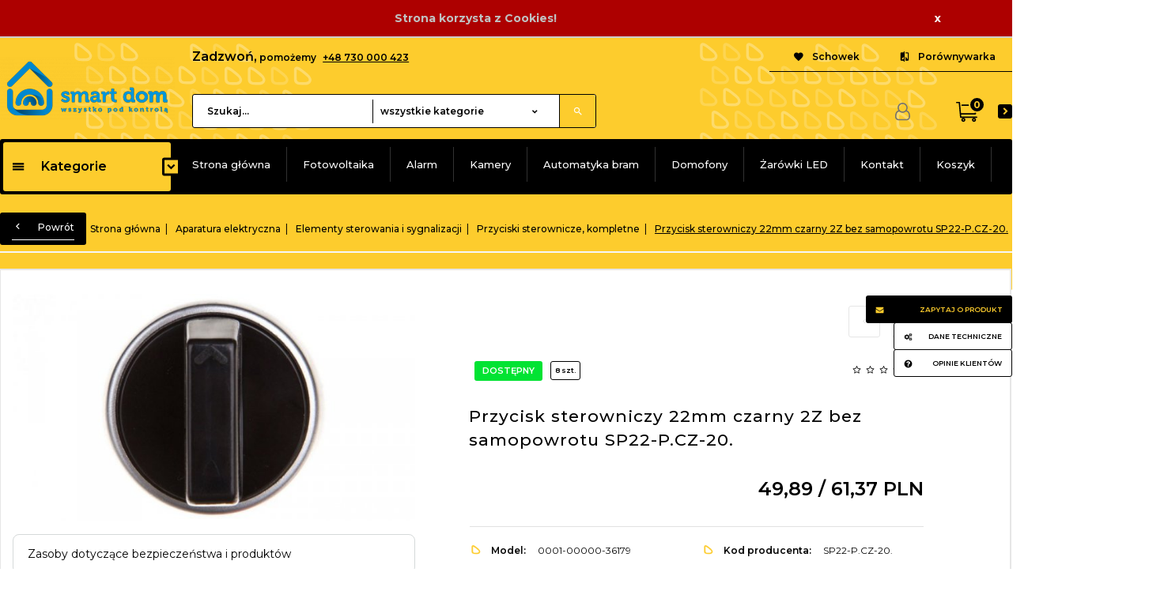

--- FILE ---
content_type: text/html; charset=utf-8
request_url: https://smartdom-sklep.pl/p/484/7982/przycisk-sterowniczy-22mm-czarny-2z-bez-samopowrotu-sp22-p-cz-20--przyciski-sterownicze-kompletne-elementy-sterowania-i-sygnalizacji-aparatura-elektryczna.html
body_size: 43396
content:
<!DOCTYPE html><html xmlns="http://www.w3.org/1999/xhtml" lang="pl"><head><script>

    let lastFocusedElement = null;
    let focusableElements = [];
    let firstFocusable = null;
    let lastFocusable = null;

    function trapFocus(container) {
        focusableElements = container.querySelectorAll(
            'a[href], button, input, textarea, select, [tabindex]:not([tabindex="-1"])'
        );
        if (focusableElements.length) {
            firstFocusable = focusableElements[0];
            lastFocusable = focusableElements[focusableElements.length - 1];
            firstFocusable.focus();

            container.addEventListener("keydown", handleTabKey);
        }
    }

    function releaseFocus(container) {
        container.removeEventListener("keydown", handleTabKey);
        if (lastFocusedElement) {
            lastFocusedElement.focus();
        }
    }

    function handleTabKey(e) {
        if (e.key !== "Tab") return;

        if (e.shiftKey) {
            if (document.activeElement === firstFocusable) {
                e.preventDefault();
                lastFocusable.focus();
            }
        } else {
            if (document.activeElement === lastFocusable) {
                e.preventDefault();
                firstFocusable.focus();
            }
        }
    }

    function deleteThirdPartyCookies() {
        const cookieList = document.cookie.split(";").map(cookie => cookie.trim());
        const analyticsConsent = localStorage.getItem("rc2c-analytics-cookies") === "true";
        const marketingConsent = localStorage.getItem("rc2c-marketing-cookies") === "true";
        const analyticsPattern = /^(_ga|_ga_[A-Za-z0-9]+|_gid|__utma|__utmb|__utmc|__utmt|__utmz|c_user|datr|presence|APISID|CONSENT|SIDCC|LOGIN_INFO|_hj|__kla_id|_hp2_id\.[A-Za-z0-9]+|_ga_[A-Za-z0-9]+|_hp2_props\.[A-Za-z0-9]+)/;
        const marketingPattern = /^(__gsas|__gpi|__gpi_optout|DSID|test_cookie|id|__gads|GED_PLAYLIST_ACTIVITY|ACLK_DATA|pm_sess|pm_sess_NNN|aboutads_sessNNN|FPAU|ANID|TAID|FPGCLDC|_gcl_dc|_gcl_au|FLC|FCCDCF|FCNEC|FPGCLAW|FPGCLGB|_gcl_gb|_gac_gb_[A-Za-z0-9]+|_gcl_aw|1P_JAR|Conversion|YSC|VISITOR_INFO1_LIVE|VISITOR_INFO1_LIVE__k|VISITOR_INFO1_LIVE__default|FPLC|_gac_[A-Za-z0-9]+|fr|__atuvc|__atuvs|cw_id|na_id|na_tc|ouid|_js_reg_fb_ref|reg_ext_ref|reg_fb_gate|reg_fb_ref|OptanonConsent|_vis_opt_s|_pin_unauth|ajs_anonymous_id|_vwo_uuid|userty.core.p\.[A-Za-z0-9]+|_fbp|_vwo_ds|_vwo_uuid_v2|kl_csrftoken|__ssid)/;
        const analyticsArray = ["act", "sb", "wd", "xs", "spin", "PREF"];
        const marketingArray = ["NID", "AID", "IDE", "RUL", "bku", "loc", "mus"];
        const domains = [location.hostname, '.' + location.hostname];

        cookieList.forEach(cookie => {
            const cookieName = cookie.split("=")[0];
            if (!analyticsConsent) {
                if (!analyticsConsent && (analyticsPattern.test(cookieName) || analyticsArray.includes(cookieName))) {
                    domains.forEach((domain) => {
                        document.cookie = `${cookieName}=; expires=Thu, 01 Jan 1970 00:00:00 UTC; path=/; domain=${domain}`;
                    });
                }
            }
            if (!marketingConsent) {
                if (!marketingConsent && (marketingPattern.test(cookieName) || marketingArray.includes(cookieName))) {
                    domains.forEach((domain) => {
                        document.cookie = `${cookieName}=; expires=Thu, 01 Jan 1970 00:00:00 UTC; path=/; domain=${domain}`;
                    });
                }
            }

        })
    }

    deleteThirdPartyCookies();

    window.dataLayer = window.dataLayer || [];

    function gtag() {
        window.dataLayer.push(arguments);
    }

    const isSetCookies = localStorage.getItem("wereSelected") === "true";
    const shopIds = ['3815', '23272', '2300', '10332', '66351'];

    function cookieBanner() {
        fetch("/ajax/info/cookie_banner/", {
            method: "POST",
            headers: {
                "Content-Type": "application/x-www-form-urlencoded",
            },
        }).then(function (data) {
            return data.json();
        }).then(function (data) {
            if (!data.status) {
                localStorage.setItem("isRcCookie", false);
                return;
            } else {
                const translations = JSON.parse(
                    new TextDecoder("utf-8").decode(
                        Uint8Array.from(atob(data.description), function (char) {
                            return char.charCodeAt(0);
                        })
                    )
                );
                localStorage.setItem("isRcCookie", true);
                const cssClass = isSetCookies ? "cookiesSet" : "active";
                const element = document.createElement("div");
                element.innerHTML = '<div id="cookies-new" style="position:fixed; z-index:99998; ' +
                    translations.cookies.position_x + ':' + translations.cookies.value_x + 'px; ' +
                    translations.cookies.position_y + ':' + translations.cookies.value_y + 'px;">' +
                    '<div id="topInfoContainer1">' +
                    '<div id="marketing-cookies-bar">' +
                    '<div class="cookieButtons">' +
                    '<div id="cookie-settings" class="cookie-settings">' +
                    '<svg height="24" viewBox="0 0 512 512" width="24" xmlns="http://www.w3.org/2000/svg"><g id="_46_Cookie" data-name="46 Cookie"><g id="_46_Cookie-2" data-name="46 Cookie"><g id="Cookie"><path d="m417 354.5a25 25 0 1 1 25-25 25 25 0 0 1 -25 25zm0-35a10 10 0 1 0 10 10 10 10 0 0 0 -10-10z"/><circle cx="449.91" cy="242.52" r="7.5"/><path d="m112.5 354.5a25 25 0 1 1 25-25 25 25 0 0 1 -25 25zm0-35a10 10 0 1 0 10 10 10 10 0 0 0 -10-10z"/><path d="m220.23 406.74c-.3 0-.61 0-.92-.05a42.5 42.5 0 1 1 47.69-42.19 42.09 42.09 0 0 1 -9 26.18 7.5 7.5 0 0 1 -11.81-9.24 27.5 27.5 0 1 0 -25 10.36 7.5 7.5 0 0 1 -.9 14.94z"/><path d="m259.5 190a25 25 0 1 1 25-25 25 25 0 0 1 -25 25zm0-35a10 10 0 1 0 10 10 10 10 0 0 0 -10-10z"/><path d="m98 236.31a20.55 20.55 0 0 1 -20.2-24 5.5 5.5 0 0 0 -1.58-4.88 20.51 20.51 0 0 1 11.37-35 5.53 5.53 0 0 0 4.15-3 20.51 20.51 0 0 1 36.78 0 5.5 5.5 0 0 0 4.15 3 20.51 20.51 0 0 1 11.37 35 5.53 5.53 0 0 0 -1.59 4.88 20.51 20.51 0 0 1 -29.76 21.62 5.54 5.54 0 0 0 -5.13 0 20.39 20.39 0 0 1 -9.56 2.38zm12.13-18a20.5 20.5 0 0 1 9.54 2.36 5.51 5.51 0 0 0 8-5.81 20.51 20.51 0 0 1 5.9-18.16 5.51 5.51 0 0 0 -3.06-9.4 20.49 20.49 0 0 1 -15.44-11.22 5.51 5.51 0 0 0 -9.88 0 20.51 20.51 0 0 1 -15.45 11.22 5.51 5.51 0 0 0 -3 9.4 20.54 20.54 0 0 1 5.9 18.16 5.51 5.51 0 0 0 8 5.81 20.54 20.54 0 0 1 9.48-2.37z"/><path d="m326 70a184.8 184.8 0 0 0 -70.06 13.66 186.26 186.26 0 0 0 -138.33-.66 7.5 7.5 0 0 0 5.52 14 170 170 0 0 1 62.87-12c94.29 0 171 76.71 171 171s-76.71 171-171 171-171-76.71-171-171a170.57 170.57 0 0 1 78.1-143.59 7.5 7.5 0 1 0 -8.16-12.59 185.5 185.5 0 0 0 -84.94 156.18c0 102.56 83.44 186 186 186a185 185 0 0 0 69.94-13.66 186.16 186.16 0 0 0 212.77-53 7.5 7.5 0 1 0 -11.5-9.63 171.32 171.32 0 0 1 -182.21 53.57 186 186 0 0 0 91.93-206.41c.9-.14 1.8-.27 2.75-.43a5.51 5.51 0 0 1 4.88 1.59 20.38 20.38 0 0 0 14.63 6.21 20.81 20.81 0 0 0 6.39-1 20.39 20.39 0 0 0 14-16.56 5.51 5.51 0 0 1 3-4.15 20.52 20.52 0 0 0 0-36.79 5.5 5.5 0 0 1 -3-4.14 20.51 20.51 0 0 0 -35-11.37 5.51 5.51 0 0 1 -4.88 1.58 20.54 20.54 0 0 0 -21.51 10.46 31.52 31.52 0 0 1 -2.05 3.23 187.39 187.39 0 0 0 -71.14-68.78 170.41 170.41 0 0 1 51-7.72c94.29 0 171 76.71 171 171a171.22 171.22 0 0 1 -20.82 81.85 7.5 7.5 0 1 0 13.16 7.15 186.29 186.29 0 0 0 22.66-89c0-102.56-83.44-186-186-186zm35.36 95.41a5.41 5.41 0 0 1 5.79-2.83 20.54 20.54 0 0 0 18.16-5.9 5.51 5.51 0 0 1 9.4 3 20.49 20.49 0 0 0 11.22 15.45 5.51 5.51 0 0 1 0 9.88 20.49 20.49 0 0 0 -11.22 15.44 5.51 5.51 0 0 1 -9.4 3.06 20.48 20.48 0 0 0 -18.09-5.91c-1.55.25-3 .46-4.39.65a184.3 184.3 0 0 0 -9.12-22.69 44.07 44.07 0 0 0 7.65-10.15z"/><path d="m320 267.24a17.66 17.66 0 0 0 -14.34-12.1 2.76 2.76 0 0 1 -2.09-1.52 17.78 17.78 0 0 0 -31.88 0 2.76 2.76 0 0 1 -2.09 1.52 17.77 17.77 0 0 0 -9.85 30.32 2.78 2.78 0 0 1 .8 2.46 17.77 17.77 0 0 0 25.79 18.73 2.8 2.8 0 0 1 2.58 0 17.77 17.77 0 0 0 25.79-18.73 2.75 2.75 0 0 1 .8-2.46 17.66 17.66 0 0 0 4.49-18.22zm-15 7.48a17.76 17.76 0 0 0 -5.11 15.73 2.79 2.79 0 0 1 -4 2.93 17.73 17.73 0 0 0 -16.54 0 2.79 2.79 0 0 1 -4-2.93 17.76 17.76 0 0 0 -5.11-15.73 2.77 2.77 0 0 1 1.54-4.73 17.77 17.77 0 0 0 13.38-9.73 2.78 2.78 0 0 1 5 0 17.77 17.77 0 0 0 13.35 9.74 2.77 2.77 0 0 1 1.54 4.73z"/><circle cx="186" cy="294.5" r="7.5"/><circle cx="172.52" cy="132.09" r="7.5"/><circle cx="206.43" cy="235.78" r="7.5"/><circle cx="62.96" cy="276.22" r="7.5"/></g></g></g></svg>' +
                    '</div>' +
                    '</div>' +
                    '</div>' +
                    '</div>' +
                    '<div id="cookie" class="' + cssClass + '">' +
                    '<div class="cookie-shadow"></div>' +
                    '<div class="cookie-side ' + cssClass + '">' +
                    '<h1 tabindex="0" class="cookie-title">' + translations.cookies.settings_definition + '</h1>' +
                    (shopIds.includes(data.shopId) ?
                        '<div class="cookies-wrap-title">' +
                        '<span tabindex="0" onClick="toggle_cookies_personalization(this);" class="consent active">' +
                        translations.cookies.consentTab +
                        '</span>' +
                        '<span tabindex="0" onClick="toggle_cookies_personalization(this);" class="details">' +
                        translations.cookies.personalizeTab +
                        '</span>' +
                        '</div>' +
                        '<div class="obligatory-description">' +
                        translations.cookies.description +
                        '</div>' : '') +
                    renderCookieBody(translations.cookies, data.shopId) +
                    '</div>' +
                    '</div>';
                document.body.append(element);
                
                const cookieDialog = document.getElementById('cookies-new');
                if (cookieDialog) {
                    lastFocusedElement = document.activeElement;
                    trapFocus(cookieDialog);
                }
            }

            const cookieToggle = document.querySelector("#cookie-settings");
            if (cookieToggle) {
                cookieToggle.addEventListener("click", toggleBannerVisibility);
            }

            const cookieShadow = document.querySelector(".cookie-shadow");
            if (cookieShadow && isSetCookies) {
                cookieShadow.addEventListener("click", toggleBannerVisibility);
            }

            const cookiesButton = document.querySelector(
                "#cookies-new .cookie-settings"
            );
            if (cookiesButton) {
                cookiesButton.addEventListener("click", function () {
                    document.querySelector("#cookie").classList.add("active");
                    document.querySelector(".cookie-side").classList.add("active");
                    document
                        .querySelector("#marketing-cookies-bar")
                        .classList.add("active");
                    if (document.querySelector(".details")) {
                        document.querySelector(".details").classList.remove("active");
                        document.querySelector(".consent").classList.add("active");
                        document.querySelector(".acceptSelected").classList.add("hidden");
                        document.querySelector(".personalize").classList.remove("hidden");
                        document.querySelector(".cookie-wrap").classList.add("hidden");
                        document
                            .querySelector(".obligatory-description")
                            .classList.remove("hidden");
                    }
                });
            }
            setCookiesConsents();
        });
    }

    function getSingleCookie(cookie, type, id, translations) {
        let singleCookieTitle = "";
        let singleCookieDescription = "";

        if (typeof translations === "object") {
            singleCookieTitle = translations.title;
            singleCookieDescription = translations.description;
        }

        return {
            cookie: cookie,
            type: type,
            id: id,
            title: singleCookieTitle,
            description: singleCookieDescription,
        };
    }

    const cookiesToRender = [
        getSingleCookie("required_cookies", "required_cookies", 0),
        getSingleCookie("rc2c-marketing-cookies", "marketing_cookies", 1),
        getSingleCookie("rc2c-analytics-cookies", "analytics_cookies", 2),
        getSingleCookie("rc2c-userdata-cookies", "user_data_cookies", 3),
        getSingleCookie("rc2c-personalization-cookies", "personalization_cookies", 4),
    ];

    function getConstentCookiesValues() {
        const cookies = cookiesToRender
            .filter(function (cookie) {
                return cookie.type !== "required_cookies"; // Exclude required cookies
            })
            .reduce(function (acc, item) {
                const storedValue = localStorage.getItem(item.cookie);
                // Explicitly check if the stored value is "true"
                acc[item.cookie] = storedValue === "true" ? "granted" : "denied";
                return acc;
            }, {});

        console.log("Consent Values Retrieved:", cookies); // Debugging log
        return cookies;
    }


    function setCookiesConsents() {
        const consentCookies = getConstentCookiesValues();
        gtag("consent", "default", {
            ad_storage: localStorage.getItem('rc2c-marketing-cookies')  === 'true' ? 'granted' : 'denied' || "denied",
            ad_user_data: localStorage.getItem('rc2c-userdata-cookies')  === 'true' ? 'granted' : 'denied' || "denied",
            ad_personalization:
                localStorage.getItem('rc2c-personalization-cookies')  === 'true' ? 'granted' : 'denied' || "denied",
            analytics_storage: localStorage.getItem('rc2c-analytics-cookies')  === 'true' ? 'granted' : 'denied' || "denied",
        });

        deleteThirdPartyCookies();
    }

    function updateCookiesConsents() {
        const consentCookies = getConstentCookiesValues();

        if (localStorage.getItem("wereSelected") === "true") {
            gtag("consent", "update", {
                ad_storage: localStorage.getItem('rc2c-marketing-cookies')  === 'true'  ? 'granted' : 'denied' || "denied",
                ad_user_data: localStorage.getItem('rc2c-userdata-cookies')  === 'true' ? 'granted' : 'denied' || "denied",
                ad_personalization: localStorage.getItem('rc2c-personalization-cookies')  === 'true' ? 'granted' : 'denied' || "denied",
                analytics_storage: localStorage.getItem('rc2c-analytics-cookies')  === 'true' ? 'granted' : 'denied' || "denied",
            });

            deleteThirdPartyCookies();
        }
    }

    function toggleBannerVisibility() {
        const cookieWrap = document.querySelector("#cookie");
        const cookieSide = document.querySelector(".cookie-side");
        const marketingBar = document.querySelector("#marketing-cookies-bar");

        if (cookieWrap && cookieSide) {
            const isActive = !cookieWrap.classList.contains("active");
            
            if (isActive) {
                // When showing the banner
                cookieWrap.classList.add("active");
                cookieSide.classList.add("active");
                if (marketingBar) marketingBar.classList.add("active");
                
                lastFocusedElement = document.activeElement;
                trapFocus(cookieSide);
            } else {
                // When hiding the banner
                cookieWrap.classList.remove("active");
                cookieSide.classList.remove("active");
                if (marketingBar) marketingBar.classList.remove("active");
                
                releaseFocus(cookieSide);
                if (lastFocusedElement) {
                    lastFocusedElement.focus();
                }
            }
        }
    }

    if (localStorage.getItem("wereSelected") === "true") {
        toggleBannerVisibility();
    }

    function setCookieSettings(acceptAll) {
        function setLocalCookie(type, selector) {
            const element = document.querySelector(selector);
            const isChecked = element ? element.checked : false;
            const newValue = acceptAll || isChecked;
            localStorage.setItem(type, newValue.toString());

            if (element) {
                element.checked = newValue;
            }
        }

        setLocalCookie("rc2c-marketing-cookies", "#marketing_cookies_checkbox");
        setLocalCookie("rc2c-analytics-cookies", "#analytics_cookies_checkbox");
        setLocalCookie("rc2c-userdata-cookies", "#user_data_cookies_checkbox");
        setLocalCookie(
            "rc2c-personalization-cookies",
            "#personalization_cookies_checkbox"
        );

        localStorage.setItem("wereSelected", "true");

        toggleBannerVisibility();
        updateCookiesConsents();
    }

    function renderCookieSection(item, index, translations) {
        const isDefault = item.type === "required_cookies";
        const isChecked =
            isDefault || localStorage.getItem(item.cookie) === "true";
        return '<div class="singleCookie">' +
            '<span class="cookie-text">' +
            '<span class="open">' +
            '<svg width="20" height="20" viewBox="0 0 20 20" fill="none" xmlns="http://www.w3.org/2000/svg">' +
            '<path fill-rule="evenodd" clip-rule="evenodd" d="M10 2.5C10.1658 2.5 10.3247 2.56585 10.4419 2.68306C10.5592 2.80027 10.625 2.95924 10.625 3.125V9.375H16.875C17.0408 9.375 17.1997 9.44085 17.3169 9.55806C17.4342 9.67527 17.5 9.83424 17.5 10C17.5 10.1658 17.4342 10.3247 17.3169 10.4419C17.1997 10.5592 17.0408 10.625 16.875 10.625H10.625V16.875C10.625 17.0408 10.5592 17.1997 10.4419 17.3169C10.3247 17.4342 10.1658 17.5 10 17.5C9.83424 17.5 9.67527 17.4342 9.55806 17.3169C9.44085 17.1997 9.375 17.0408 9.375 16.875V10.625H3.125C2.95924 10.625 2.80027 10.5592 2.68306 10.4419C2.56585 10.3247 2.5 10.1658 2.5 10C2.5 9.83424 2.56585 9.67527 2.68306 9.55806C2.80027 9.44085 2.95924 9.375 3.125 9.375H9.375V3.125C9.375 2.95924 9.44085 2.80027 9.55806 2.68306C9.67527 2.56585 9.83424 2.5 10 2.5Z" fill="black"/>' +
            '</svg>' +
            '</span>' +
            '<span class="close">' +
            '<svg width="20" height="20" viewBox="0 0 20 20" fill="currentColor" xmlns="http://www.w3.org/2000/svg">' +
            '<path fill-rule="evenodd" clip-rule="evenodd" d="M2.5 10C2.5 9.83424 2.56585 9.67527 2.68306 9.55806C2.80027 9.44085 2.95924 9.375 3.125 9.375H16.875C17.0408 9.375 17.1997 9.44085 17.3169 9.55806C17.4342 9.67527 17.5 9.83424 17.5 10C17.5 10.1658 17.4342 10.3247 17.3169 10.4419C17.1997 10.5592 17.0408 10.625 16.875 10.625H3.125C2.95924 10.625 2.80027 10.5592 2.68306 10.4419C2.56585 10.3247 2.5 10.1658 2.5 10Z" fill="black"/>' +
            '</svg>' +
            '</span>' +
            '<span onClick="toggle_cookie(' + index + ')">' + translations[item.type] + '</span>' +
            '</span>' +
            '<span class="input-wrap">' +
            '<input class="cookie-input" type="checkbox" id="' + item.type + '_checkbox" ' + (isDefault && "disabled") + ' value="1" ' + (isChecked ? "checked" : "") + ' />' +
            '</span>' +
            '</div>' +
            '<p class="cookie-subtitle">' + translations[item.type + '_description'] + '</p>';
    }

    function renderCookieBody(translations, shopId) {
        const buttonsToRender = shopIds.includes(shopId) ?
            '<div class="confirmBtn">' +
            '<button class="rejectCookies personalize" onclick="toggle_cookies_personalization(this);">' + translations.personalize + '</button>' +
            '<button class="rejectCookies hidden acceptSelected" onclick="setCookieSettings();">' + translations.discard + '</button>' +
            '<button class="acceptCookies" onclick="setCookieSettings(true);">' + translations.accept + '</button>' +
            '</div>'
            :
            '<div class="confirmBtn">' +
            '<button class="rejectCookies acceptSelected" onclick="setCookieSettings();">' + translations.discard + '</button>' +
            '<button class="acceptCookies" onclick="setCookieSettings(true);">' + translations.accept + '</button>' +
            '</div>';

        const cookieWrapClass = shopIds.includes(shopId) ? 'cookie-wrap hidden' : 'cookie-wrap';

        return '<div class="' + cookieWrapClass + '">' +
            cookiesToRender
                .map(function (item, index) {
                    return renderCookieSection(item, index, translations);
                })
                .join('') +
            '</div>' +
            buttonsToRender;
    }

    function toggle_cookie(id) {
        const cookies = document.querySelectorAll(".singleCookie");

        if (!cookies[id].classList.contains("active")) {
            cookies.forEach(function (cookie) {
                cookie.classList.remove("active");
            });
            cookies[id].classList.add("active");
        } else {
            cookies[id].classList.remove("active");
        }
    }

</script><style>

    .cookies-wrap-title {
        display: flex;
        align-items: center;
        justify-content: space-between;
    }
    .cookies-wrap-title span {
        flex-basis: 50%;
        text-align: center;
        cursor: pointer;
        font-weight: 500;
        font-size: 18px;
        color: #000000;
        padding-bottom: 12px;
        border-bottom: 1px solid transparent;
    }
    .cookies-wrap-title span.active {
        color: #6172F3;
        border-color: #6172F3;
    }
    .obligatory-description {
        font-weight: 400;
        font-size: 13px;
        line-height: 160%;
        color: #667085;
        display: flex;
        flex-direction: column;
        padding-top: 24px;
    }
    .obligatory-description span {
        font-weight: 600;
        color: #000;
    }
    span.title {
        font-weight: 600;
        font-size: 16px;
        line-height: 19px;
        color: #101828;
    }
    p.info {
        font-weight: 400;
        font-size: 12px;
        line-height: 15px;
        color: #101828;
        margin-top: 4px;
    }
    .cookieInfo {
        max-width: 70%;
    }
    .cookieButtons {
        display: flex;
        align-items: center;
    }
    #cookie-settings,
    #cookies-settings-agree {
        font-weight: 400;
        font-size: 16px;
        line-height: 19px;
        color: #FFFFFF;
        padding: 10px 16px;
        border-radius: 4px;
        cursor: pointer;
        transition: 0.4s;
    }
    #cookie-settings {
        background: #101828;
        border: 1px solid #101828;
    }
    #cookie-settings:hover {
        background: #fff;
        color: #101828;
        border: 1px solid #101828;
    }
    #cookies-settings-agree {
        background: #6172F3;
        border: 1px solid transparent;
        margin-left: 12px;
    }
    .cookie-shadow {
        position: fixed;
        top: 0;
        left: 0;
        right: 0;
        bottom: 0;
        background: #000000;
        opacity: 0;
        visibility: hidden;
        z-index: 0;
        transition: 0.8s;
    }
    #cookie.active .cookie-shadow {
        opacity: 0.6;
        z-index: 9999;
        visibility: visible;
    }
    #cookies-new .cookie-side {
        background: #FFFFFF;
        box-shadow: 0 0 48px rgba(33, 26, 105, 0.15);
        border-radius: 16px;
        position: fixed;
        top: 50%;
        left: 50%;
        transform: translate(-50%, -50%);
        padding: 60px 40px;
        width: 540px;
        opacity: 0;
        visibility: hidden;
        z-index: 0;
        transition: 0.8s;
    }
    #cookies-new .cookie-side.active {
        opacity: 1;
        visibility: visible;
        z-index: 99999;
    }
    .cookie-wrap {
        background: #FFFFFF;
        border: 1px solid #98A2B3;
        border-radius: 8px;
        margin-top: 12px;
    }
    p.cookie-title {
        font-weight: 500;
        font-size: 24px;
        line-height: 29px;
        color: #000000;
        margin-bottom: 24px;
    }
    p.cookie-subtitle {
        background: #F2F4F7;
        font-weight: 400;
        font-size: 13px;
        line-height: 160%;
        color: #667085;
        padding: 12px 15px 12px 44px;
        display: none;
    }
    p.cookie-subtitle:last-of-type {
        border-radius: 0 0 8px 8px;
    }
    .singleCookie,
    .obligatorySingleCookie {
        display: flex;
        align-items: center;
        justify-content: space-between;
        border-top: 1px solid #98A2B3;
        position: relative;
        cursor: pointer;
        padding-right: 16px;
    }
    .obligatorySingleCookie {
        border-top: none;
    }
    .singleCookie.active+.cookie-subtitle,
    .obligatorySingleCookie+.cookie-subtitle {
        display: block;
    }
    .singleCookie.active .cookie-text .open,
    .obligatorySingleCookie .open {
        display: none;
    }
    .singleCookie.active .cookie-text .close {
        display: block;
    }
    .obligatorySingleCookie .cookie-text .close {
        display: none;
    }
    .cookie-text {
        flex-grow: 1;
        display: block;
        font-weight: 400;
        font-size: 16px;
        line-height: 19px;
        color: #000000;
    }
    .cookie-text span:last-of-type {
        padding: 18px 0 18px 44px;
        display: inline-block;
    }
    .singleCookie:first-of-type {
        border-top: none;
    }

    body *:not(.product-input) > input.cookie-input,
    .obligatoryCookie input {
        background: #FFFFFF;
        border: 1px solid #98A2B3;
        border-radius: 50px;
        width: 48px;
        -webkit-appearance: none;
        height: 24px !important;
        overflow: hidden;
        display: inline-block;
        position: relative;
        vertical-align: initial;
        cursor: pointer;
        margin-bottom: 0;
    }
    .input-wrap input::before,
    .obligatoryCookie input::before {
        position: absolute;
        content: "";
        background: #98A2B3;
        border: 1px solid #98A2B3;
        border-radius: 50px;
        width: 16px;
        left: 4px;
        top: 4px;
        bottom: 4px;
    }
    .obligatoryCookie input::before {
        left: unset;
        right: 4px;
    }
    .input-wrap {width: auto;}
    .input-wrap {text-align: right;}
    .input-wrap input::before {
        position: absolute;
        content: "";
        background: #98A2B3;
        border: 1px solid #98A2B3;
        border-radius: 50px;
        width: 16px;
        left: 4px;
        top: 4px;
        bottom: 4px;
    }
    .input-wrap input:checked::before {
        background: #6172F3;
        border: 1px solid #6172F3;
        left: unset;
        right: 4px;
    }
    .acceptCookies,
    .rejectCookies {
        background: #6172F3;
        border-radius: 4px;
        font-weight: 400;
        font-size: 16px;
        line-height: 19px;
        color: #FFFFFF;
        display: inline-block;
        padding: 10px 16px;
        cursor: pointer;
        transition: 0.4s;
        border: 1px solid transparent;
        white-space: nowrap;
    }
    .rejectCookies {
        background: #101828;
        border: 1px solid #101828;
    }
    .rejectCookies:hover {
        color: #101828;
        background: #fff;
    }
    #cookies-settings-agree:hover,
    .acceptCookies:hover {
        background: #fff;
        color: #6172F3;
        border: 1px solid #6172F3;
    }
    span.open,
    span.close {
        position: absolute;
        top: 50%;
        left: 20px;
        transform: translateY(-50%);
    }
    span.open svg,
    span.close svg {
        position: absolute;
        top: 50%;
        left: 50%;
        transform: translate(-50%, -50%)
    }
    span.open {
        display: block;
    }
    .cookie-wrap .input-wrap {width: auto !important;}
    span.close {
        display: none;
    }
    .closeCookies {
        position: absolute;
        top: 24px;
        right: 40px;
        cursor: pointer;
    }
    .confirmBtn {
        display: flex;
        justify-content: space-between;
        margin-top: 24px;
    }

    @media(max-width: 992px) {
        .cookieInfo {
            max-width: 55%;
        }
    }
    @media(max-width: 772px) {
        #marketing-cookies-bar {
            flex-direction: column;
            align-items: flex-end;
        }
        .cookieInfo {
            max-width: 100%;
        }
        .cookieButtons {
            margin-top: 12px;
        }
    }
    @media(max-width: 564px) {
        .confirmBtn {
            flex-direction: column;
            gap: 8px;
        }
        .acceptCookies,
        .rejectCookies {
            text-align: center;
        }
        .cookie-text {
            font-size: 13px;
        }
        .closeCookies {
            top: 12px;
            right: 12px;
        }
        #cookies-new .cookie-side {
            padding: 40px 20px;
            width: 400px;
        }
        p.cookie-title {
            margin-bottom: 12px;
        }
        .cookieButtons {
            width: 100%;
        }
        .cookieButtons div {
            width: 100%;
            text-align: center;
        }
    }
    @media(max-width: 440px) {
        #cookies-new .cookie-side {
            padding: 40px 20px;
            width: 360px;
        }
        #cookie-settings,
        #cookies-settings-agree {
            font-size: 12px;
        }
    }
    @media(max-width: 360px) {
        #cookies-new .cookie-side {
            padding: 40px 12px 20px;
            width: 320px;
        }
        .singleCookie {
            padding-right: 8px;
        }
    }
    @media(orientation: landscape) and(max-width: 992px) {
        #cookies-new .cookie-side {
            max-height: 300px;
            overflow-y: scroll;
            padding: 30px 40px;
        }
    }
</style><meta name="google-site-verification" content="Pl9j4OgGQADSySOJ3gl6JCLyQgHuDOWIBYe2Kj_8v48" /><meta http-equiv="Content-Type" content="text/html; charset=utf-8" /><title>Przycisk sterowniczy 22mm czarny 2Z bez samopowrotu SP22-P.CZ-20. - Przyciski sterownicze, kompletne - Elementy sterowania i sygnalizacji - Aparatura elektryczna</title><meta name="keywords" content="Przycisk sterowniczy 22mm czarny 2Z bez samopowrotu SP22-P.CZ-20. - Przyciski sterownicze, kompletne - Elementy sterowania i sygnalizacji - Aparatura elektryczna" /><meta name="description" content="Przycisk sterowniczy 22mm czarny 2Z bez samopowrotu SP22-P.CZ-20. - Przyciski sterownicze, kompletne - Elementy sterowania i sygnalizacji - Aparatura elektryczna" /><meta name="robots" content="all" /><meta name="revisit-after" content="3 Days" /><meta name="author" content="http://redcart.pl" /><meta name="viewport" content="width=device-width"><meta name="theme-color" content="#FDCC2D" ><link rel="shortcut icon" type="image/gif" href="https://smartdom-sklep.pl/templates/images/favicons/44848.gif" /><link rel="apple-touch-icon" href="https://smartdom-sklep.pl/templates/images/favicons/44848.gif" /><link href="https://fonts.googleapis.com/css?family=Montserrat:300,400,500,600,700&display=swap&subset=latin-ext" rel="stylesheet"><meta property="og:url" content="https://smartdom-sklep.pl/p/484/7982/przycisk-sterowniczy-22mm-czarny-2z-bez-samopowrotu-sp22-p-cz-20--przyciski-sterownicze-kompletne-elementy-sterowania-i-sygnalizacji-aparatura-elektryczna.html"/><meta property="og:locale" content="pl"><meta property="og:type" content="product"/><meta property="og:price:currency" content="PLN"/><meta property="og:title" content="Przycisk sterowniczy 22mm czarny 2Z bez samopowrotu SP22-P.CZ-20."/><meta property="og:image" content="https://static3.redcart.pl/templates/images/thumb/44848/1024/1024/pl/0/templates/images/products/44848/350-0001-00000-36179_0.jpg"/><meta property="product:retailer_item_id" content="5907723058231"/><meta property="product:catalog_id" content="5907723058231"/><meta property="og:price:amount" content="61.37"/><meta property="product:price:amount" content="61.37"/><meta property="product:brand" content="spamel"/><meta property="product:availability" content="in stock"/><meta property="product:condition" content="new"/><meta property="product:price:currency" content="PLN"/><link rel="alternate" type="application/rss+xml" href="https://smartdom-sklep.pl/ajax/feed/news/" title="RSS" /><style type="text/css">html{font-family:sans-serif;-ms-text-size-adjust:100%;-webkit-text-size-adjust:100%}body{margin:0}article,aside,details,figcaption,figure,footer,header,hgroup,main,menu,nav,section,summary{display:block}audio,canvas,progress,video{display:inline-block;vertical-align:baseline}audio:not([controls]){display:none;height:0}[hidden],template{display:none}a{background-color:transparent}a:active,a:hover{outline:0}abbr[title]{border-bottom:1px dotted}b,strong{font-weight:bold}dfn{font-style:italic}h1{font-size:2em;margin:.67em 0}mark{background:#ff0;color:#000}small{font-size:80%}sub,sup{font-size:75%;line-height:0;position:relative;vertical-align:baseline}sup{top:-.5em}sub{bottom:-.25em}img{border:0}svg:not(:root){overflow:hidden}figure{margin:1em 40px}hr{-webkit-box-sizing:content-box;-moz-box-sizing:content-box;box-sizing:content-box;height:0}pre{overflow:auto}code,kbd,pre,samp{font-family:monospace,monospace;font-size:1em}button,input,optgroup,select,textarea{color:inherit;font:inherit;margin:0}button{overflow:visible}button,select{text-transform:none}button,html input[type="button"],input[type="reset"],input[type="submit"]{-webkit-appearance:button;cursor:pointer}button[disabled],html input[disabled]{cursor:default}button::-moz-focus-inner,input::-moz-focus-inner{border:0;padding:0}input{line-height:normal}input[type="checkbox"],input[type="radio"]{-webkit-box-sizing:border-box;-moz-box-sizing:border-box;box-sizing:border-box;padding:0}input[type="number"]::-webkit-inner-spin-button,input[type="number"]::-webkit-outer-spin-button{height:auto}input[type="search"]{-webkit-appearance:textfield;-webkit-box-sizing:content-box;-moz-box-sizing:content-box;box-sizing:content-box}input[type="search"]::-webkit-search-cancel-button,input[type="search"]::-webkit-search-decoration{-webkit-appearance:none}fieldset{border:1px solid silver;margin:0 2px;padding:.35em .625em .75em}legend{border:0;padding:0}textarea{overflow:auto}optgroup{font-weight:bold}table{border-collapse:collapse;border-spacing:0}td,th{padding:0}*{-webkit-box-sizing:border-box;-moz-box-sizing:border-box;box-sizing:border-box}*:before,*:after{-webkit-box-sizing:border-box;-moz-box-sizing:border-box;box-sizing:border-box}html{font-size:10px;-webkit-tap-highlight-color:rgba(0,0,0,0)}body{font-family:"Helvetica Neue",Helvetica,Arial,sans-serif;font-size:14px;line-height:1.42857143;color:#333;background-color:#fff}input,button,select,textarea{font-family:inherit;font-size:inherit;line-height:inherit}a{color:#337ab7;text-decoration:none}a:hover,a:focus{color:#23527c;text-decoration:underline}a:focus{outline:thin dotted;outline:5px auto -webkit-focus-ring-color;outline-offset:-2px}figure{margin:0}img{vertical-align:middle}.img-responsive{display:block;max-width:100%;height:auto}.img-rounded{border-radius:6px}.img-thumbnail{padding:4px;line-height:1.42857143;background-color:#fff;border:1px solid #ddd;border-radius:4px;-webkit-transition:all .2s ease-in-out;-o-transition:all .2s ease-in-out;transition:all .2s ease-in-out;display:inline-block;max-width:100%;height:auto}.img-circle{border-radius:50%}hr{margin-top:20px;margin-bottom:20px;border:0;border-top:1px solid #eee}.sr-only{position:absolute;width:1px;height:1px;margin:-1px;padding:0;overflow:hidden;clip:rect(0,0,0,0);border:0}.sr-only-focusable:active,.sr-only-focusable:focus{position:static;width:auto;height:auto;margin:0;overflow:visible;clip:auto}[role="button"]{cursor:pointer}.container{margin-right:auto;margin-left:auto;padding-left:8px;padding-right:8px}@media(min-width:768px){.container{width:100%;max-width:736px}}@media(min-width:992px){.container{width:100%;max-width:956px}}@media(min-width:1200px){.container{width:100%;max-width:1156px}}.container-fluid{margin-right:auto;margin-left:auto;padding-left:8px;padding-right:8px}.row{margin-left:-8px;margin-right:-8px}.col-xs-1,.col-sm-1,.col-md-1,.col-lg-1,.col-xs-2,.col-sm-2,.col-md-2,.col-lg-2,.col-xs-3,.col-sm-3,.col-md-3,.col-lg-3,.col-xs-4,.col-sm-4,.col-md-4,.col-lg-4,.col-xs-5,.col-sm-5,.col-md-5,.col-lg-5,.col-xs-6,.col-sm-6,.col-md-6,.col-lg-6,.col-xs-7,.col-sm-7,.col-md-7,.col-lg-7,.col-xs-8,.col-sm-8,.col-md-8,.col-lg-8,.col-xs-9,.col-sm-9,.col-md-9,.col-lg-9,.col-xs-10,.col-sm-10,.col-md-10,.col-lg-10,.col-xs-11,.col-sm-11,.col-md-11,.col-lg-11,.col-xs-12,.col-sm-12,.col-md-12,.col-lg-12,.col-xs-13,.col-sm-13,.col-md-13,.col-lg-13,.col-xs-14,.col-sm-14,.col-md-14,.col-lg-14,.col-xs-15,.col-sm-15,.col-md-15,.col-lg-15,.col-xs-16,.col-sm-16,.col-md-16,.col-lg-16,.col-xs-17,.col-sm-17,.col-md-17,.col-lg-17,.col-xs-18,.col-sm-18,.col-md-18,.col-lg-18,.col-xs-19,.col-sm-19,.col-md-19,.col-lg-19,.col-xs-20,.col-sm-20,.col-md-20,.col-lg-20,.col-xs-21,.col-sm-21,.col-md-21,.col-lg-21,.col-xs-22,.col-sm-22,.col-md-22,.col-lg-22,.col-xs-23,.col-sm-23,.col-md-23,.col-lg-23,.col-xs-24,.col-sm-24,.col-md-24,.col-lg-24{position:relative;min-height:1px;padding-left:8px;padding-right:8px;margin-left:-1px}.col-xs-1,.col-xs-2,.col-xs-3,.col-xs-4,.col-xs-5,.col-xs-6,.col-xs-7,.col-xs-8,.col-xs-9,.col-xs-10,.col-xs-11,.col-xs-12,.col-xs-13,.col-xs-14,.col-xs-15,.col-xs-16,.col-xs-17,.col-xs-18,.col-xs-19,.col-xs-20,.col-xs-21,.col-xs-22,.col-xs-23,.col-xs-24{float:left}.col-xs-24{width:100%}.col-xs-23{width:95.83333333%}.col-xs-22{width:91.66666667%}.col-xs-21{width:87.5%}.col-xs-20{width:83.33333333%}.col-xs-19{width:79.16666667%}.col-xs-18{width:75%}.col-xs-17{width:70.83333333%}.col-xs-16{width:66.66666667%}.col-xs-15{width:62.5%}.col-xs-14{width:58.33333333%}.col-xs-13{width:54.16666667%}.col-xs-12{width:50%}.col-xs-11{width:45.83333333%}.col-xs-10{width:41.66666667%}.col-xs-9{width:37.5%}.col-xs-8{width:33.33333333%}.col-xs-7{width:29.16666667%}.col-xs-6{width:25%}.col-xs-5{width:20.83333333%}.col-xs-4{width:16.66666667%}.col-xs-3{width:12.5%}.col-xs-2{width:8.33333333%}.col-xs-1{width:4.16666667%}.col-xs-pull-24{right:100%}.col-xs-pull-23{right:95.83333333%}.col-xs-pull-22{right:91.66666667%}.col-xs-pull-21{right:87.5%}.col-xs-pull-20{right:83.33333333%}.col-xs-pull-19{right:79.16666667%}.col-xs-pull-18{right:75%}.col-xs-pull-17{right:70.83333333%}.col-xs-pull-16{right:66.66666667%}.col-xs-pull-15{right:62.5%}.col-xs-pull-14{right:58.33333333%}.col-xs-pull-13{right:54.16666667%}.col-xs-pull-12{right:50%}.col-xs-pull-11{right:45.83333333%}.col-xs-pull-10{right:41.66666667%}.col-xs-pull-9{right:37.5%}.col-xs-pull-8{right:33.33333333%}.col-xs-pull-7{right:29.16666667%}.col-xs-pull-6{right:25%}.col-xs-pull-5{right:20.83333333%}.col-xs-pull-4{right:16.66666667%}.col-xs-pull-3{right:12.5%}.col-xs-pull-2{right:8.33333333%}.col-xs-pull-1{right:4.16666667%}.col-xs-pull-0{right:auto}.col-xs-push-24{left:100%}.col-xs-push-23{left:95.83333333%}.col-xs-push-22{left:91.66666667%}.col-xs-push-21{left:87.5%}.col-xs-push-20{left:83.33333333%}.col-xs-push-19{left:79.16666667%}.col-xs-push-18{left:75%}.col-xs-push-17{left:70.83333333%}.col-xs-push-16{left:66.66666667%}.col-xs-push-15{left:62.5%}.col-xs-push-14{left:58.33333333%}.col-xs-push-13{left:54.16666667%}.col-xs-push-12{left:50%}.col-xs-push-11{left:45.83333333%}.col-xs-push-10{left:41.66666667%}.col-xs-push-9{left:37.5%}.col-xs-push-8{left:33.33333333%}.col-xs-push-7{left:29.16666667%}.col-xs-push-6{left:25%}.col-xs-push-5{left:20.83333333%}.col-xs-push-4{left:16.66666667%}.col-xs-push-3{left:12.5%}.col-xs-push-2{left:8.33333333%}.col-xs-push-1{left:4.16666667%}.col-xs-push-0{left:auto}.col-xs-offset-24{margin-left:100%}.col-xs-offset-23{margin-left:95.83333333%}.col-xs-offset-22{margin-left:91.66666667%}.col-xs-offset-21{margin-left:87.5%}.col-xs-offset-20{margin-left:83.33333333%}.col-xs-offset-19{margin-left:79.16666667%}.col-xs-offset-18{margin-left:75%}.col-xs-offset-17{margin-left:70.83333333%}.col-xs-offset-16{margin-left:66.66666667%}.col-xs-offset-15{margin-left:62.5%}.col-xs-offset-14{margin-left:58.33333333%}.col-xs-offset-13{margin-left:54.16666667%}.col-xs-offset-12{margin-left:50%}.col-xs-offset-11{margin-left:45.83333333%}.col-xs-offset-10{margin-left:41.66666667%}.col-xs-offset-9{margin-left:37.5%}.col-xs-offset-8{margin-left:33.33333333%}.col-xs-offset-7{margin-left:29.16666667%}.col-xs-offset-6{margin-left:25%}.col-xs-offset-5{margin-left:20.83333333%}.col-xs-offset-4{margin-left:16.66666667%}.col-xs-offset-3{margin-left:12.5%}.col-xs-offset-2{margin-left:8.33333333%}.col-xs-offset-1{margin-left:4.16666667%}.col-xs-offset-0{margin-left:0}@media(min-width:768px){.col-sm-1,.col-sm-2,.col-sm-3,.col-sm-4,.col-sm-5,.col-sm-6,.col-sm-7,.col-sm-8,.col-sm-9,.col-sm-10,.col-sm-11,.col-sm-12,.col-sm-13,.col-sm-14,.col-sm-15,.col-sm-16,.col-sm-17,.col-sm-18,.col-sm-19,.col-sm-20,.col-sm-21,.col-sm-22,.col-sm-23,.col-sm-24{float:left}.col-sm-24{width:100%}.col-sm-23{width:95.83333333%}.col-sm-22{width:91.66666667%}.col-sm-21{width:87.5%}.col-sm-20{width:83.33333333%}.col-sm-19{width:79.16666667%}.col-sm-18{width:75%}.col-sm-17{width:70.83333333%}.col-sm-16{width:66.66666667%}.col-sm-15{width:62.5%}.col-sm-14{width:58.33333333%}.col-sm-13{width:54.16666667%}.col-sm-12{width:50%}.col-sm-11{width:45.83333333%}.col-sm-10{width:41.66666667%}.col-sm-9{width:37.5%}.col-sm-8{width:33.33333333%}.col-sm-7{width:29.16666667%}.col-sm-6{width:25%}.col-sm-5{width:20.83333333%}.col-sm-4{width:16.66666667%}.col-sm-3{width:12.5%}.col-sm-2{width:8.33333333%}.col-sm-1{width:4.16666667%}.col-sm-pull-24{right:100%}.col-sm-pull-23{right:95.83333333%}.col-sm-pull-22{right:91.66666667%}.col-sm-pull-21{right:87.5%}.col-sm-pull-20{right:83.33333333%}.col-sm-pull-19{right:79.16666667%}.col-sm-pull-18{right:75%}.col-sm-pull-17{right:70.83333333%}.col-sm-pull-16{right:66.66666667%}.col-sm-pull-15{right:62.5%}.col-sm-pull-14{right:58.33333333%}.col-sm-pull-13{right:54.16666667%}.col-sm-pull-12{right:50%}.col-sm-pull-11{right:45.83333333%}.col-sm-pull-10{right:41.66666667%}.col-sm-pull-9{right:37.5%}.col-sm-pull-8{right:33.33333333%}.col-sm-pull-7{right:29.16666667%}.col-sm-pull-6{right:25%}.col-sm-pull-5{right:20.83333333%}.col-sm-pull-4{right:16.66666667%}.col-sm-pull-3{right:12.5%}.col-sm-pull-2{right:8.33333333%}.col-sm-pull-1{right:4.16666667%}.col-sm-pull-0{right:auto}.col-sm-push-24{left:100%}.col-sm-push-23{left:95.83333333%}.col-sm-push-22{left:91.66666667%}.col-sm-push-21{left:87.5%}.col-sm-push-20{left:83.33333333%}.col-sm-push-19{left:79.16666667%}.col-sm-push-18{left:75%}.col-sm-push-17{left:70.83333333%}.col-sm-push-16{left:66.66666667%}.col-sm-push-15{left:62.5%}.col-sm-push-14{left:58.33333333%}.col-sm-push-13{left:54.16666667%}.col-sm-push-12{left:50%}.col-sm-push-11{left:45.83333333%}.col-sm-push-10{left:41.66666667%}.col-sm-push-9{left:37.5%}.col-sm-push-8{left:33.33333333%}.col-sm-push-7{left:29.16666667%}.col-sm-push-6{left:25%}.col-sm-push-5{left:20.83333333%}.col-sm-push-4{left:16.66666667%}.col-sm-push-3{left:12.5%}.col-sm-push-2{left:8.33333333%}.col-sm-push-1{left:4.16666667%}.col-sm-push-0{left:auto}.col-sm-offset-24{margin-left:100%}.col-sm-offset-23{margin-left:95.83333333%}.col-sm-offset-22{margin-left:91.66666667%}.col-sm-offset-21{margin-left:87.5%}.col-sm-offset-20{margin-left:83.33333333%}.col-sm-offset-19{margin-left:79.16666667%}.col-sm-offset-18{margin-left:75%}.col-sm-offset-17{margin-left:70.83333333%}.col-sm-offset-16{margin-left:66.66666667%}.col-sm-offset-15{margin-left:62.5%}.col-sm-offset-14{margin-left:58.33333333%}.col-sm-offset-13{margin-left:54.16666667%}.col-sm-offset-12{margin-left:50%}.col-sm-offset-11{margin-left:45.83333333%}.col-sm-offset-10{margin-left:41.66666667%}.col-sm-offset-9{margin-left:37.5%}.col-sm-offset-8{margin-left:33.33333333%}.col-sm-offset-7{margin-left:29.16666667%}.col-sm-offset-6{margin-left:25%}.col-sm-offset-5{margin-left:20.83333333%}.col-sm-offset-4{margin-left:16.66666667%}.col-sm-offset-3{margin-left:12.5%}.col-sm-offset-2{margin-left:8.33333333%}.col-sm-offset-1{margin-left:4.16666667%}.col-sm-offset-0{margin-left:0}}@media(min-width:992px){.col-md-1,.col-md-2,.col-md-3,.col-md-4,.col-md-5,.col-md-6,.col-md-7,.col-md-8,.col-md-9,.col-md-10,.col-md-11,.col-md-12,.col-md-13,.col-md-14,.col-md-15,.col-md-16,.col-md-17,.col-md-18,.col-md-19,.col-md-20,.col-md-21,.col-md-22,.col-md-23,.col-md-24{float:left}.col-md-24{width:100%}.col-md-23{width:95.83333333%}.col-md-22{width:91.66666667%}.col-md-21{width:87.5%}.col-md-20{width:83.33333333%}.col-md-19{width:79.16666667%}.col-md-18{width:75%}.col-md-17{width:70.83333333%}.col-md-16{width:66.66666667%}.col-md-15{width:62.5%}.col-md-14{width:58.33333333%}.col-md-13{width:54.16666667%}.col-md-12{width:50%}.col-md-11{width:45.83333333%}.col-md-10{width:41.66666667%}.col-md-9{width:37.5%}.col-md-8{width:33.29%}.col-md-7{width:29.16666667%}.col-md-6{width:24.97%}.col-md-5{width:20.83333333%}.col-md-4{width:16.66666667%}.col-md-3{width:12.5%}.col-md-2{width:8.33333333%}.col-md-1{width:4.16666667%}.col-md-pull-24{right:100%}.col-md-pull-23{right:95.83333333%}.col-md-pull-22{right:91.66666667%}.col-md-pull-21{right:87.5%}.col-md-pull-20{right:83.33333333%}.col-md-pull-19{right:79.16666667%}.col-md-pull-18{right:75%}.col-md-pull-17{right:70.83333333%}.col-md-pull-16{right:66.66666667%}.col-md-pull-15{right:62.5%}.col-md-pull-14{right:58.33333333%}.col-md-pull-13{right:54.16666667%}.col-md-pull-12{right:50%}.col-md-pull-11{right:45.83333333%}.col-md-pull-10{right:41.66666667%}.col-md-pull-9{right:37.5%}.col-md-pull-8{right:33.33333333%}.col-md-pull-7{right:29.16666667%}.col-md-pull-6{right:25%}.col-md-pull-5{right:20.83333333%}.col-md-pull-4{right:16.66666667%}.col-md-pull-3{right:12.5%}.col-md-pull-2{right:8.33333333%}.col-md-pull-1{right:4.16666667%}.col-md-pull-0{right:auto}.col-md-push-24{left:100%}.col-md-push-23{left:95.83333333%}.col-md-push-22{left:91.66666667%}.col-md-push-21{left:87.5%}.col-md-push-20{left:83.33333333%}.col-md-push-19{left:79.16666667%}.col-md-push-18{left:75%}.col-md-push-17{left:70.83333333%}.col-md-push-16{left:66.66666667%}.col-md-push-15{left:62.5%}.col-md-push-14{left:58.33333333%}.col-md-push-13{left:54.16666667%}.col-md-push-12{left:50%}.col-md-push-11{left:45.83333333%}.col-md-push-10{left:41.66666667%}.col-md-push-9{left:37.5%}.col-md-push-8{left:33.33333333%}.col-md-push-7{left:29.16666667%}.col-md-push-6{left:25%}.col-md-push-5{left:20.83333333%}.col-md-push-4{left:16.66666667%}.col-md-push-3{left:12.5%}.col-md-push-2{left:8.33333333%}.col-md-push-1{left:4.16666667%}.col-md-push-0{left:auto}.col-md-offset-24{margin-left:100%}.col-md-offset-23{margin-left:95.83333333%}.col-md-offset-22{margin-left:91.66666667%}.col-md-offset-21{margin-left:87.5%}.col-md-offset-20{margin-left:83.33333333%}.col-md-offset-19{margin-left:79.16666667%}.col-md-offset-18{margin-left:75%}.col-md-offset-17{margin-left:70.83333333%}.col-md-offset-16{margin-left:66.66666667%}.col-md-offset-15{margin-left:62.5%}.col-md-offset-14{margin-left:58.33333333%}.col-md-offset-13{margin-left:54.16666667%}.col-md-offset-12{margin-left:50%}.col-md-offset-11{margin-left:45.83333333%}.col-md-offset-10{margin-left:41.66666667%}.col-md-offset-9{margin-left:37.5%}.col-md-offset-8{margin-left:33.33333333%}.col-md-offset-7{margin-left:29.16666667%}.col-md-offset-6{margin-left:25%}.col-md-offset-5{margin-left:20.83333333%}.col-md-offset-4{margin-left:16.66666667%}.col-md-offset-3{margin-left:12.5%}.col-md-offset-2{margin-left:8.33333333%}.col-md-offset-1{margin-left:4.16666667%}.col-md-offset-0{margin-left:0}}@media(min-width:1200px){.col-lg-1,.col-lg-2,.col-lg-3,.col-lg-4,.col-lg-5,.col-lg-6,.col-lg-7,.col-lg-8,.col-lg-9,.col-lg-10,.col-lg-11,.col-lg-12,.col-lg-13,.col-lg-14,.col-lg-15,.col-lg-16,.col-lg-17,.col-lg-18,.col-lg-19,.col-lg-20,.col-lg-21,.col-lg-22,.col-lg-23,.col-lg-24{float:left}.col-lg-24{width:100%}.col-lg-23{width:95.83333333%}.col-lg-22{width:91.66666667%}.col-lg-21{width:87.5%}.col-lg-20{width:83.33333333%}.col-lg-19{width:79.16666667%}.col-lg-18{width:75%}.col-lg-17{width:70.83333333%}.col-lg-16{width:66.66666667%}.col-lg-15{width:62.5%}.col-lg-14{width:58.33333333%}.col-lg-13{width:54.16666667%}.col-lg-12{width:50%}.col-lg-11{width:45.83333333%}.col-lg-10{width:41.66666667%}.col-lg-9{width:37.5%}.col-lg-8{width:33.33333333%}.col-lg-7{width:29.16666667%}.col-lg-6{width:25%}.col-lg-5{width:20.83333333%}.col-lg-4{width:16.66666667%}.col-lg-3{width:12.5%}.col-lg-2{width:8.33333333%}.col-lg-1{width:4.16666667%}.col-lg-pull-24{right:100%}.col-lg-pull-23{right:95.83333333%}.col-lg-pull-22{right:91.66666667%}.col-lg-pull-21{right:87.5%}.col-lg-pull-20{right:83.33333333%}.col-lg-pull-19{right:79.16666667%}.col-lg-pull-18{right:75%}.col-lg-pull-17{right:70.83333333%}.col-lg-pull-16{right:66.66666667%}.col-lg-pull-15{right:62.5%}.col-lg-pull-14{right:58.33333333%}.col-lg-pull-13{right:54.16666667%}.col-lg-pull-12{right:50%}.col-lg-pull-11{right:45.83333333%}.col-lg-pull-10{right:41.66666667%}.col-lg-pull-9{right:37.5%}.col-lg-pull-8{right:33.33333333%}.col-lg-pull-7{right:29.16666667%}.col-lg-pull-6{right:25%}.col-lg-pull-5{right:20.83333333%}.col-lg-pull-4{right:16.66666667%}.col-lg-pull-3{right:12.5%}.col-lg-pull-2{right:8.33333333%}.col-lg-pull-1{right:4.16666667%}.col-lg-pull-0{right:auto}.col-lg-push-24{left:100%}.col-lg-push-23{left:95.83333333%}.col-lg-push-22{left:91.66666667%}.col-lg-push-21{left:87.5%}.col-lg-push-20{left:83.33333333%}.col-lg-push-19{left:79.16666667%}.col-lg-push-18{left:75%}.col-lg-push-17{left:70.83333333%}.col-lg-push-16{left:66.66666667%}.col-lg-push-15{left:62.5%}.col-lg-push-14{left:58.33333333%}.col-lg-push-13{left:54.16666667%}.col-lg-push-12{left:50%}.col-lg-push-11{left:45.83333333%}.col-lg-push-10{left:41.66666667%}.col-lg-push-9{left:37.5%}.col-lg-push-8{left:33.33333333%}.col-lg-push-7{left:29.16666667%}.col-lg-push-6{left:25%}.col-lg-push-5{left:20.83333333%}.col-lg-push-4{left:16.66666667%}.col-lg-push-3{left:12.5%}.col-lg-push-2{left:8.33333333%}.col-lg-push-1{left:4.16666667%}.col-lg-push-0{left:auto}.col-lg-offset-24{margin-left:100%}.col-lg-offset-23{margin-left:95.83333333%}.col-lg-offset-22{margin-left:91.66666667%}.col-lg-offset-21{margin-left:87.5%}.col-lg-offset-20{margin-left:83.33333333%}.col-lg-offset-19{margin-left:79.16666667%}.col-lg-offset-18{margin-left:75%}.col-lg-offset-17{margin-left:70.83333333%}.col-lg-offset-16{margin-left:66.66666667%}.col-lg-offset-15{margin-left:62.5%}.col-lg-offset-14{margin-left:58.33333333%}.col-lg-offset-13{margin-left:54.16666667%}.col-lg-offset-12{margin-left:50%}.col-lg-offset-11{margin-left:45.83333333%}.col-lg-offset-10{margin-left:41.66666667%}.col-lg-offset-9{margin-left:37.5%}.col-lg-offset-8{margin-left:33.33333333%}.col-lg-offset-7{margin-left:29.16666667%}.col-lg-offset-6{margin-left:25%}.col-lg-offset-5{margin-left:20.83333333%}.col-lg-offset-4{margin-left:16.66666667%}.col-lg-offset-3{margin-left:12.5%}.col-lg-offset-2{margin-left:8.33333333%}.col-lg-offset-1{margin-left:4.16666667%}.col-lg-offset-0{margin-left:0}}.clearfix:before,.clearfix:after,.container:before,.container:after,.container-fluid:before,.container-fluid:after,.row:before,.row:after{content:" ";display:table}.clearfix:after,.container:after,.container-fluid:after,.row:after{clear:both}.center-block{display:block;margin-left:auto;margin-right:auto}.pull-right{float:right !important}.pull-left{float:left !important}.hide{display:none !important}.show{display:block !important}.invisible{visibility:hidden}.text-hide{font:0/0 a;color:transparent;text-shadow:none;background-color:transparent;border:0}.hidden{display:none !important}.affix{position:fixed}@-ms-viewport{width:device-width}.visible-xs,.visible-sm,.visible-md,.visible-lg{display:none !important}.visible-xs-block,.visible-xs-inline,.visible-xs-inline-block,.visible-sm-block,.visible-sm-inline,.visible-sm-inline-block,.visible-md-block,.visible-md-inline,.visible-md-inline-block,.visible-lg-block,.visible-lg-inline,.visible-lg-inline-block{display:none !important}@media(max-width:767px){.visible-xs{display:block !important}table.visible-xs{display:table !important}tr.visible-xs{display:table-row !important}th.visible-xs,td.visible-xs{display:table-cell !important}}@media(max-width:767px){.visible-xs-block{display:block !important}}@media(max-width:767px){.visible-xs-inline{display:inline !important}}@media(max-width:767px){.visible-xs-inline-block{display:inline-block !important}}@media(min-width:768px) and (max-width:991px){.visible-sm{display:block !important}table.visible-sm{display:table !important}tr.visible-sm{display:table-row !important}th.visible-sm,td.visible-sm{display:table-cell !important}}@media(min-width:768px) and (max-width:991px){.visible-sm-block{display:block !important}}@media(min-width:768px) and (max-width:991px){.visible-sm-inline{display:inline !important}}@media(min-width:768px) and (max-width:991px){.visible-sm-inline-block{display:inline-block !important}}@media(min-width:992px) and (max-width:1199px){.visible-md{display:block !important}table.visible-md{display:table !important}tr.visible-md{display:table-row !important}th.visible-md,td.visible-md{display:table-cell !important}}@media(min-width:992px) and (max-width:1199px){.visible-md-block{display:block !important}}@media(min-width:992px) and (max-width:1199px){.visible-md-inline{display:inline !important}}@media(min-width:992px) and (max-width:1199px){.visible-md-inline-block{display:inline-block !important}}@media(min-width:1200px){.visible-lg{display:block !important}table.visible-lg{display:table !important}tr.visible-lg{display:table-row !important}th.visible-lg,td.visible-lg{display:table-cell !important}}@media(min-width:1200px){.visible-lg-block{display:block !important}}@media(min-width:1200px){.visible-lg-inline{display:inline !important}}@media(min-width:1200px){.visible-lg-inline-block{display:inline-block !important}}@media(max-width:767px){.hidden-xs{display:none !important}}@media(min-width:768px) and (max-width:991px){.hidden-sm{display:none !important}}@media(min-width:992px) and (max-width:1199px){.hidden-md{display:none !important}}@media(min-width:1200px){.hidden-lg{display:none !important}}.visible-print{display:none !important}@media print{.visible-print{display:block !important}table.visible-print{display:table !important}tr.visible-print{display:table-row !important}th.visible-print,td.visible-print{display:table-cell !important}}.visible-print-block{display:none !important}@media print{.visible-print-block{display:block !important}}.visible-print-inline{display:none !important}@media print{.visible-print-inline{display:inline !important}}.visible-print-inline-block{display:none !important}@media print{.visible-print-inline-block{display:inline-block !important}}@media print{.hidden-print{display:none !important}}.CA{width:227px;height:59px;-webkit-border-radius:8px;-moz-border-radius:8px;border-radius:8px;background-color:#fff;font-size:12px;font-weight:bold;text-transform:uppercase;color:#ea0000;border:1px solid #dadada;display:flex;justify-content:space-between;padding:15px;cursor:pointer}.CAspan{padding:5px}.CAarrow{padding:7px}.CA:hover{border:1px solid #ea0000}.rc-rc a{pointer-events:all !important}.rc-rc input[type=radio]~span:after{content:"";display:block}.owl-controls,.slick-slider,.waves-effect{-webkit-tap-highlight-color:transparent}.invisible,.slick-loading .slick-slide,.slick-loading .slick-track,div.fancy-select ul.options{visibility:hidden}.owl-carousel .owl-wrapper:after{content:".";display:block;clear:both;visibility:hidden;line-height:0;height:0}.owl-carousel,.owl-carousel .owl-wrapper{position:relative;display:none}.owl-carousel{width:100%;-ms-touch-action:pan-y}.owl-carousel .owl-wrapper-outer{overflow:hidden;position:relative;width:100%}.owl-carousel .owl-wrapper-outer.autoHeight{-webkit-transition:height 500ms ease-in-out;-moz-transition:height 500ms ease-in-out;-ms-transition:height 500ms ease-in-out;-o-transition:height 500ms ease-in-out;transition:height 500ms ease-in-out}.owl-carousel .owl-item{float:left}.owl-controls .owl-buttons div,.owl-controls .owl-page{cursor:pointer}.owl-controls{user-select:none}.owl-controls,.slick-slider{-webkit-user-select:none;-moz-user-select:none;-ms-user-select:none;-khtml-user-select:none}.grabbing{cursor:url(grabbing.png) 8 8,move}.owl-carousel .owl-item,.owl-carousel .owl-wrapper{-webkit-backface-visibility:hidden;-moz-backface-visibility:hidden;-ms-backface-visibility:hidden;-webkit-transform:translate3d(0,0,0);-moz-transform:translate3d(0,0,0);-ms-transform:translate3d(0,0,0)}.owl-origin{-webkit-perspective:1200px;-webkit-perspective-origin-x:50%;-webkit-perspective-origin-y:50%;-moz-perspective:1200px;-moz-perspective-origin-x:50%;-moz-perspective-origin-y:50%;perspective:1200px}.owl-fade-out{z-index:10;-webkit-animation:fadeOut .7s both ease;-moz-animation:fadeOut .7s both ease;animation:fadeOut .7s both ease}.owl-fade-in{-webkit-animation:fadeIn .7s both ease;-moz-animation:fadeIn .7s both ease;animation:fadeIn .7s both ease}.owl-backSlide-out{-webkit-animation:backSlideOut 1s both ease;-moz-animation:backSlideOut 1s both ease;animation:backSlideOut 1s both ease}.owl-backSlide-in{-webkit-animation:backSlideIn 1s both ease;-moz-animation:backSlideIn 1s both ease;animation:backSlideIn 1s both ease}.owl-goDown-out{-webkit-animation:scaleToFade .7s ease both;-moz-animation:scaleToFade .7s ease both;animation:scaleToFade .7s ease both}.owl-goDown-in{-webkit-animation:goDown .6s ease both;-moz-animation:goDown .6s ease both;animation:goDown .6s ease both}.owl-fadeUp-in{-webkit-animation:scaleUpFrom .5s ease both;-moz-animation:scaleUpFrom .5s ease both;animation:scaleUpFrom .5s ease both}.owl-fadeUp-out{-webkit-animation:scaleUpTo .5s ease both;-moz-animation:scaleUpTo .5s ease both;animation:scaleUpTo .5s ease both}@-webkit-keyframes empty{0%{opacity:1}}@-moz-keyframes empty{0%{opacity:1}}@keyframes empty{0%{opacity:1}}@-webkit-keyframes fadeIn{0%{opacity:0}100%{opacity:1}}@-moz-keyframes fadeIn{0%{opacity:0}100%{opacity:1}}@keyframes fadeIn{0%{opacity:0}100%{opacity:1}}@-webkit-keyframes fadeOut{0%{opacity:1}100%{opacity:0}}@-moz-keyframes fadeOut{0%{opacity:1}100%{opacity:0}}@keyframes fadeOut{0%{opacity:1}100%{opacity:0}}@-webkit-keyframes backSlideOut{25%{opacity:.5;-webkit-transform:translateZ(-500px)}100%,75%{opacity:.5;-webkit-transform:translateZ(-500px) translateX(-200%)}}@-moz-keyframes backSlideOut{25%{opacity:.5;-moz-transform:translateZ(-500px)}100%,75%{opacity:.5;-moz-transform:translateZ(-500px) translateX(-200%)}}@keyframes backSlideOut{25%{opacity:.5;transform:translateZ(-500px)}100%,75%{opacity:.5;transform:translateZ(-500px) translateX(-200%)}}@-webkit-keyframes backSlideIn{0%,25%{opacity:.5;-webkit-transform:translateZ(-500px) translateX(200%)}75%{opacity:.5;-webkit-transform:translateZ(-500px)}100%{opacity:1;-webkit-transform:translateZ(0) translateX(0)}}@-moz-keyframes backSlideIn{0%,25%{opacity:.5;-moz-transform:translateZ(-500px) translateX(200%)}75%{opacity:.5;-moz-transform:translateZ(-500px)}100%{opacity:1;-moz-transform:translateZ(0) translateX(0)}}@keyframes backSlideIn{0%,25%{opacity:.5;transform:translateZ(-500px) translateX(200%)}75%{opacity:.5;transform:translateZ(-500px)}100%{opacity:1;transform:translateZ(0) translateX(0)}}@-webkit-keyframes scaleToFade{to{opacity:0;-webkit-transform:scale(.8)}}@-moz-keyframes scaleToFade{to{opacity:0;-moz-transform:scale(.8)}}@keyframes scaleToFade{to{opacity:0;transform:scale(.8)}}@-webkit-keyframes goDown{from{-webkit-transform:translateY(-100%)}}@-moz-keyframes goDown{from{-moz-transform:translateY(-100%)}}@keyframes goDown{from{transform:translateY(-100%)}}@-webkit-keyframes scaleUpFrom{from{opacity:0;-webkit-transform:scale(1.5)}}@-moz-keyframes scaleUpFrom{from{opacity:0;-moz-transform:scale(1.5)}}@keyframes scaleUpFrom{from{opacity:0;transform:scale(1.5)}}@-webkit-keyframes scaleUpTo{to{opacity:0;-webkit-transform:scale(1.5)}}@-moz-keyframes scaleUpTo{to{opacity:0;-moz-transform:scale(1.5)}}@keyframes scaleUpTo{to{opacity:0;transform:scale(1.5)}}table{background-color:transparent}caption{padding-top:8px;padding-bottom:8px;color:#777;text-align:left}th{text-align:left}.table{width:100%;max-width:100%;margin-bottom:20px}.table>thead>tr>th,.table>tbody>tr>th,.table>tfoot>tr>th,.table>thead>tr>td,.table>tbody>tr>td,.table>tfoot>tr>td{padding:8px;line-height:1.42857143;vertical-align:top;border-top:1px solid #ddd}.table>thead>tr>th{vertical-align:bottom;border-bottom:2px solid #ddd}.table>caption+thead>tr:first-child>th,.table>colgroup+thead>tr:first-child>th,.table>thead:first-child>tr:first-child>th,.table>caption+thead>tr:first-child>td,.table>colgroup+thead>tr:first-child>td,.table>thead:first-child>tr:first-child>td{border-top:0}.table>tbody+tbody{border-top:2px solid #ddd}.table .table{background-color:#fff}.table-condensed>thead>tr>th,.table-condensed>tbody>tr>th,.table-condensed>tfoot>tr>th,.table-condensed>thead>tr>td,.table-condensed>tbody>tr>td,.table-condensed>tfoot>tr>td{padding:5px}.table-bordered{border:1px solid #ddd}.table-bordered>thead>tr>th,.table-bordered>tbody>tr>th,.table-bordered>tfoot>tr>th,.table-bordered>thead>tr>td,.table-bordered>tbody>tr>td,.table-bordered>tfoot>tr>td{border:1px solid #ddd}.table-bordered>thead>tr>th,.table-bordered>thead>tr>td{border-bottom-width:2px}.table-striped>tbody>tr:nth-of-type(odd){background-color:#f9f9f9}.table-hover>tbody>tr:hover{background-color:#f5f5f5}table col[class*="col-"]{position:static;float:none;display:table-column}table td[class*="col-"],table th[class*="col-"]{position:static;float:none;display:table-cell}.table>thead>tr>td.active,.table>tbody>tr>td.active,.table>tfoot>tr>td.active,.table>thead>tr>th.active,.table>tbody>tr>th.active,.table>tfoot>tr>th.active,.table>thead>tr.active>td,.table>tbody>tr.active>td,.table>tfoot>tr.active>td,.table>thead>tr.active>th,.table>tbody>tr.active>th,.table>tfoot>tr.active>th{background-color:#f5f5f5}.table-hover>tbody>tr>td.active:hover,.table-hover>tbody>tr>th.active:hover,.table-hover>tbody>tr.active:hover>td,.table-hover>tbody>tr:hover>.active,.table-hover>tbody>tr.active:hover>th{background-color:#e8e8e8}.table>thead>tr>td.success,.table>tbody>tr>td.success,.table>tfoot>tr>td.success,.table>thead>tr>th.success,.table>tbody>tr>th.success,.table>tfoot>tr>th.success,.table>thead>tr.success>td,.table>tbody>tr.success>td,.table>tfoot>tr.success>td,.table>thead>tr.success>th,.table>tbody>tr.success>th,.table>tfoot>tr.success>th{background-color:#dff0d8}.table-hover>tbody>tr>td.success:hover,.table-hover>tbody>tr>th.success:hover,.table-hover>tbody>tr.success:hover>td,.table-hover>tbody>tr:hover>.success,.table-hover>tbody>tr.success:hover>th{background-color:#d0e9c6}.table>thead>tr>td.info,.table>tbody>tr>td.info,.table>tfoot>tr>td.info,.table>thead>tr>th.info,.table>tbody>tr>th.info,.table>tfoot>tr>th.info,.table>thead>tr.info>td,.table>tbody>tr.info>td,.table>tfoot>tr.info>td,.table>thead>tr.info>th,.table>tbody>tr.info>th,.table>tfoot>tr.info>th{background-color:#d9edf7}.table-hover>tbody>tr>td.info:hover,.table-hover>tbody>tr>th.info:hover,.table-hover>tbody>tr.info:hover>td,.table-hover>tbody>tr:hover>.info,.table-hover>tbody>tr.info:hover>th{background-color:#c4e3f3}.table>thead>tr>td.warning,.table>tbody>tr>td.warning,.table>tfoot>tr>td.warning,.table>thead>tr>th.warning,.table>tbody>tr>th.warning,.table>tfoot>tr>th.warning,.table>thead>tr.warning>td,.table>tbody>tr.warning>td,.table>tfoot>tr.warning>td,.table>thead>tr.warning>th,.table>tbody>tr.warning>th,.table>tfoot>tr.warning>th{background-color:#fcf8e3}.table-hover>tbody>tr>td.warning:hover,.table-hover>tbody>tr>th.warning:hover,.table-hover>tbody>tr.warning:hover>td,.table-hover>tbody>tr:hover>.warning,.table-hover>tbody>tr.warning:hover>th{background-color:#faf2cc}.table>thead>tr>td.danger,.table>tbody>tr>td.danger,.table>tfoot>tr>td.danger,.table>thead>tr>th.danger,.table>tbody>tr>th.danger,.table>tfoot>tr>th.danger,.table>thead>tr.danger>td,.table>tbody>tr.danger>td,.table>tfoot>tr.danger>td,.table>thead>tr.danger>th,.table>tbody>tr.danger>th,.table>tfoot>tr.danger>th{background-color:#f2dede}.table-hover>tbody>tr>td.danger:hover,.table-hover>tbody>tr>th.danger:hover,.table-hover>tbody>tr.danger:hover>td,.table-hover>tbody>tr:hover>.danger,.table-hover>tbody>tr.danger:hover>th{background-color:#ebcccc}.table-responsive{overflow-x:auto;min-height:.01%}@media screen and (max-width:767px){.table-responsive{width:100%;margin-bottom:15px;overflow-y:hidden;-ms-overflow-style:-ms-autohiding-scrollbar;border:1px solid #ddd}.table-responsive>.table{margin-bottom:0}.table-responsive>.table>thead>tr>th,.table-responsive>.table>tbody>tr>th,.table-responsive>.table>tfoot>tr>th,.table-responsive>.table>thead>tr>td,.table-responsive>.table>tbody>tr>td,.table-responsive>.table>tfoot>tr>td{white-space:nowrap}.table-responsive>.table-bordered{border:0}.table-responsive>.table-bordered>thead>tr>th:first-child,.table-responsive>.table-bordered>tbody>tr>th:first-child,.table-responsive>.table-bordered>tfoot>tr>th:first-child,.table-responsive>.table-bordered>thead>tr>td:first-child,.table-responsive>.table-bordered>tbody>tr>td:first-child,.table-responsive>.table-bordered>tfoot>tr>td:first-child{border-left:0}.table-responsive>.table-bordered>thead>tr>th:last-child,.table-responsive>.table-bordered>tbody>tr>th:last-child,.table-responsive>.table-bordered>tfoot>tr>th:last-child,.table-responsive>.table-bordered>thead>tr>td:last-child,.table-responsive>.table-bordered>tbody>tr>td:last-child,.table-responsive>.table-bordered>tfoot>tr>td:last-child{border-right:0}.table-responsive>.table-bordered>tbody>tr:last-child>th,.table-responsive>.table-bordered>tfoot>tr:last-child>th,.table-responsive>.table-bordered>tbody>tr:last-child>td,.table-responsive>.table-bordered>tfoot>tr:last-child>td{border-bottom:0}}.fade{opacity:0;-webkit-transition:opacity .15s linear;-o-transition:opacity .15s linear;transition:opacity .15s linear}.fade.in{opacity:1}.collapse{display:none}.collapse.in{display:block}tr.collapse.in{display:table-row}tbody.collapse.in{display:table-row-group}.collapsing{position:relative;height:0;overflow:hidden;-webkit-transition-property:height,visibility;-o-transition-property:height,visibility;transition-property:height,visibility;-webkit-transition-duration:.35s;-o-transition-duration:.35s;transition-duration:.35s;-webkit-transition-timing-function:ease;-o-transition-timing-function:ease;transition-timing-function:ease}.pagination{display:inline-block;padding-left:0;margin:20px 0;border-radius:4px}.pagination>li{display:inline}.pagination>li>a,.pagination>li>span{position:relative;float:left;padding:6px 12px;line-height:1.42857143;text-decoration:none;color:#337ab7;background-color:#fff;border:1px solid #ddd;margin-left:-1px}.pagination>li:first-child>a,.pagination>li:first-child>span{margin-left:0;border-bottom-left-radius:4px;border-top-left-radius:4px}.pagination>li:last-child>a,.pagination>li:last-child>span{border-bottom-right-radius:4px;border-top-right-radius:4px}.pagination>li>a:hover,.pagination>li>span:hover,.pagination>li>a:focus,.pagination>li>span:focus{color:#23527c;background-color:#eee;border-color:#ddd}.pagination>.active>a,.pagination>.active>span,.pagination>.active>a:hover,.pagination>.active>span:hover,.pagination>.active>a:focus,.pagination>.active>span:focus{z-index:2;color:#fff;background-color:#337ab7;border-color:#337ab7;cursor:default}.pagination>.disabled>span,.pagination>.disabled>span:hover,.pagination>.disabled>span:focus,.pagination>.disabled>a,.pagination>.disabled>a:hover,.pagination>.disabled>a:focus{color:#777;background-color:#fff;border-color:#ddd;cursor:not-allowed}.pagination-lg>li>a,.pagination-lg>li>span{padding:10px 16px;font-size:18px}.pagination-lg>li:first-child>a,.pagination-lg>li:first-child>span{border-bottom-left-radius:6px;border-top-left-radius:6px}.pagination-lg>li:last-child>a,.pagination-lg>li:last-child>span{border-bottom-right-radius:6px;border-top-right-radius:6px}.pagination-sm>li>a,.pagination-sm>li>span{padding:5px 10px;font-size:12px}.pagination-sm>li:first-child>a,.pagination-sm>li:first-child>span{border-bottom-left-radius:3px;border-top-left-radius:3px}.pagination-sm>li:last-child>a,.pagination-sm>li:last-child>span{border-bottom-right-radius:3px;border-top-right-radius:3px}.close{float:right;font-size:21px;font-weight:bold;line-height:1;color:#000;text-shadow:0 1px 0 #fff;opacity:.2;filter:alpha(opacity=20)}.close:hover,.close:focus{color:#000;text-decoration:none;cursor:pointer;opacity:.5;filter:alpha(opacity=50)}button.close{padding:0;cursor:pointer;background:transparent;border:0;-webkit-appearance:none}.modal-open{overflow:hidden}.modal{display:none;overflow:hidden;position:fixed;top:0;right:0;bottom:0;left:0;z-index:1050;-webkit-overflow-scrolling:touch;outline:0}.modal.fade .modal-dialog{-webkit-transform:translate(0,-25%);-ms-transform:translate(0,-25%);-o-transform:translate(0,-25%);transform:translate(0,-25%);-webkit-transition:-webkit-transform .3s ease-out;-o-transition:-o-transform .3s ease-out;transition:transform .3s ease-out}.modal.in .modal-dialog{-webkit-transform:translate(0,0);-ms-transform:translate(0,0);-o-transform:translate(0,0);transform:translate(0,0)}.modal-open .modal{overflow-x:hidden;overflow-y:auto}.modal-dialog{position:relative;width:auto;margin:10px}.modal-content{position:relative;background-color:#fff;border:1px solid #999;border:1px solid rgba(0,0,0,.2);border-radius:6px;-webkit-box-shadow:0 3px 9px rgba(0,0,0,.5);box-shadow:0 3px 9px rgba(0,0,0,.5);-webkit-background-clip:padding-box;background-clip:padding-box;outline:0}.modal-backdrop{position:fixed;top:0;right:0;bottom:0;left:0;z-index:1040;background-color:#000}.modal-backdrop.fade{opacity:0;filter:alpha(opacity=0)}.modal-backdrop.in{opacity:.5;filter:alpha(opacity=50)}.modal-header{padding:15px;border-bottom:1px solid #e5e5e5;min-height:16.42857143px}.modal-header .close{margin-top:-2px}.modal-title{margin:0;line-height:1.42857143}.modal-body{position:relative;padding:15px}.modal-footer{padding:15px;text-align:right;border-top:1px solid #e5e5e5}.modal-footer .btn+.btn{margin-left:5px;margin-bottom:0}.modal-footer .btn-group .btn+.btn{margin-left:-1px}.modal-footer .btn-block+.btn-block{margin-left:0}.modal-scrollbar-measure{position:absolute;top:-9999px;width:50px;height:50px;overflow:scroll}@media(min-width:768px){.modal-dialog{width:600px;margin:30px auto}.modal-content{-webkit-box-shadow:0 5px 15px rgba(0,0,0,.5);box-shadow:0 5px 15px rgba(0,0,0,.5)}.modal-sm{width:300px}}@media(min-width:992px){.modal-lg{width:900px}}.tooltip{position:absolute;z-index:1070;display:block;font-family:"Helvetica Neue",Helvetica,Arial,sans-serif;font-size:12px;font-weight:normal;line-height:1.4;opacity:0;filter:alpha(opacity=0)}.tooltip.in{opacity:.9;filter:alpha(opacity=90)}.tooltip.top{margin-top:-3px;padding:5px 0}.tooltip.right{margin-left:3px;padding:0 5px}.tooltip.bottom{margin-top:3px;padding:5px 0}.tooltip.left{margin-left:-3px;padding:0 5px}.tooltip-inner{max-width:200px;padding:3px 8px;color:#fff;text-align:center;text-decoration:none;background-color:#000;border-radius:4px}.tooltip-arrow{position:absolute;width:0;height:0;border-color:transparent;border-style:solid}.tooltip.top .tooltip-arrow{bottom:0;left:50%;margin-left:-5px;border-width:5px 5px 0;border-top-color:#000}.tooltip.top-left .tooltip-arrow{bottom:0;right:5px;margin-bottom:-5px;border-width:5px 5px 0;border-top-color:#000}.tooltip.top-right .tooltip-arrow{bottom:0;left:5px;margin-bottom:-5px;border-width:5px 5px 0;border-top-color:#000}.tooltip.right .tooltip-arrow{top:50%;left:0;margin-top:-5px;border-width:5px 5px 5px 0;border-right-color:#000}.tooltip.left .tooltip-arrow{top:50%;right:0;margin-top:-5px;border-width:5px 0 5px 5px;border-left-color:#000}.tooltip.bottom .tooltip-arrow{top:0;left:50%;margin-left:-5px;border-width:0 5px 5px;border-bottom-color:#000}.tooltip.bottom-left .tooltip-arrow{top:0;right:5px;margin-top:-5px;border-width:0 5px 5px;border-bottom-color:#000}.tooltip.bottom-right .tooltip-arrow{top:0;left:5px;margin-top:-5px;border-width:0 5px 5px;border-bottom-color:#000}.clearfix:before,.clearfix:after,.modal-footer:before,.modal-footer:after{content:" ";display:table}.clearfix:after,.modal-footer:after{clear:both}.center-block{display:block;margin-left:auto;margin-right:auto}.pull-right{float:right !important}.pull-left{float:left !important}.hide{display:none !important}.show{display:block !important}.invisible{visibility:hidden}.text-hide{font:0/0 a;color:transparent;text-shadow:none;background-color:transparent;border:0}.hidden{display:none !important}.affix{position:fixed}@-ms-viewport{width:device-width}.visible-xs,.visible-sm,.visible-md,.visible-lg{display:none !important}.visible-xs-block,.visible-xs-inline,.visible-xs-inline-block,.visible-sm-block,.visible-sm-inline,.visible-sm-inline-block,.visible-md-block,.visible-md-inline,.visible-md-inline-block,.visible-lg-block,.visible-lg-inline,.visible-lg-inline-block{display:none !important}@media(max-width:767px){.visible-xs{display:block !important}table.visible-xs{display:table}tr.visible-xs{display:table-row !important}th.visible-xs,td.visible-xs{display:table-cell !important}}@media(max-width:767px){.visible-xs-block{display:block !important}}@media(max-width:767px){.visible-xs-inline{display:inline !important}}@media(max-width:767px){.visible-xs-inline-block{display:inline-block !important}}@media(min-width:768px) and (max-width:991px){.visible-sm{display:block !important}table.visible-sm{display:table}tr.visible-sm{display:table-row !important}th.visible-sm,td.visible-sm{display:table-cell !important}}@media(min-width:768px) and (max-width:991px){.visible-sm-block{display:block !important}}@media(min-width:768px) and (max-width:991px){.visible-sm-inline{display:inline !important}}@media(min-width:768px) and (max-width:991px){.visible-sm-inline-block{display:inline-block !important}}@media(min-width:992px) and (max-width:1199px){.visible-md{display:block !important}table.visible-md{display:table}tr.visible-md{display:table-row !important}th.visible-md,td.visible-md{display:table-cell !important}}@media(min-width:992px) and (max-width:1199px){.visible-md-block{display:block !important}}@media(min-width:992px) and (max-width:1199px){.visible-md-inline{display:inline !important}}@media(min-width:992px) and (max-width:1199px){.visible-md-inline-block{display:inline-block !important}}@media(min-width:1200px){.visible-lg{display:block !important}table.visible-lg{display:table}tr.visible-lg{display:table-row !important}th.visible-lg,td.visible-lg{display:table-cell !important}}@media(min-width:1200px){.visible-lg-block{display:block !important}}@media(min-width:1200px){.visible-lg-inline{display:inline !important}}@media(min-width:1200px){.visible-lg-inline-block{display:inline-block !important}}@media(max-width:767px){.hidden-xs{display:none !important}}@media(min-width:768px) and (max-width:991px){.hidden-sm{display:none !important}}@media(min-width:992px) and (max-width:1199px){.hidden-md{display:none !important}}@media(min-width:1200px){.hidden-lg{display:none !important}}.visible-print{display:none !important}@media print{.visible-print{display:block !important}table.visible-print{display:table}tr.visible-print{display:table-row !important}th.visible-print,td.visible-print{display:table-cell !important}}.visible-print-block{display:none !important}@media print{.visible-print-block{display:block !important}}.visible-print-inline{display:none !important}@media print{.visible-print-inline{display:inline !important}}.visible-print-inline-block{display:none !important}@media print{.visible-print-inline-block{display:inline-block !important}}@media print{.hidden-print{display:none !important}}.no-transitions,.no-transitions *{-webkit-transition:none !important;-moz-transition:none !important;-o-transition:all 0 ease-in !important;transition:none !important}body #loading{width:auto !important;min-width:180px !important;text-align:center !important;font-size:18px !important;line-height:18px !important;margin:0 !important;padding:20px !important;white-space:nowrap !important;transform:translate(-50%,-50%) !important;height:auto !important;z-index:3005 !important}body #loading .loading-spinner{border-radius:50%;width:48px;height:48px;margin:0 auto 20px;font-size:10px;position:relative;text-indent:-9999em;border-top:5px solid rgba(0,0,0,.03);border-right:5px solid rgba(0,0,0,.03);border-bottom:5px solid rgba(0,0,0,.03);border-left:5px solid #bbb;-webkit-transform:translateZ(0);-ms-transform:translateZ(0);transform:translateZ(0);-webkit-animation:load8 .8s infinite linear;animation:load8 .8s infinite linear}body #loading .loading-spinner{border-top-color:rgba(0,0,0,0.2);border-right-color:rgba(0,0,0,0.2);border-bottom-color:rgba(0,0,0,0.2);border-left-color:#555}@-webkit-keyframes load8{0%{-webkit-transform:rotate(0deg);transform:rotate(0deg)}100%{-webkit-transform:rotate(360deg);transform:rotate(360deg)}}@keyframes load8{0%{-webkit-transform:rotate(0deg);transform:rotate(0deg)}100%{-webkit-transform:rotate(360deg);transform:rotate(360deg)}}.tp-caption.big_white{position:absolute;color:#fff;text-shadow:none;font-weight:700;font-size:36px;line-height:36px;font-family:Arial;padding:0 4px;padding-top:1px;margin:0;border-width:0;border-style:none;background-color:#000;letter-spacing:-1.5px}.tp-caption.big_orange{position:absolute;color:#ff7302;text-shadow:none;font-weight:700;font-size:36px;line-height:36px;font-family:Arial;padding:0 4px;margin:0;border-width:0;border-style:none;background-color:#fff;letter-spacing:-1.5px}.tp-caption.big_black{position:absolute;color:#000;text-shadow:none;font-weight:700;font-size:36px;line-height:36px;font-family:Arial;padding:0 4px;margin:0;border-width:0;border-style:none;background-color:#fff;letter-spacing:-1.5px}.tp-caption.medium_grey{position:absolute;color:#fff;text-shadow:none;font-weight:700;font-size:20px;line-height:20px;font-family:Arial;padding:2px 4px;margin:0;border-width:0;border-style:none;background-color:#888;white-space:nowrap;text-shadow:0 2px 5px rgba(0,0,0,.5)}.tp-caption.small_text{position:absolute;color:#fff;text-shadow:none;font-weight:700;font-size:14px;line-height:20px;font-family:Arial;margin:0;border-width:0;border-style:none;white-space:nowrap;text-shadow:0 2px 5px rgba(0,0,0,.5)}.tp-caption.medium_text{position:absolute;color:#fff;text-shadow:none;font-weight:700;font-size:20px;line-height:20px;font-family:Arial;margin:0;border-width:0;border-style:none;white-space:nowrap;text-shadow:0 2px 5px rgba(0,0,0,.5)}.tp-caption.large_text{position:absolute;color:#fff;text-shadow:none;font-weight:700;font-size:40px;line-height:40px;font-family:Arial;margin:0;border-width:0;border-style:none;white-space:nowrap;text-shadow:0 2px 5px rgba(0,0,0,.5)}.tp-caption.very_large_text{position:absolute;color:#fff;text-shadow:none;font-weight:700;font-size:60px;line-height:60px;font-family:Arial;margin:0;border-width:0;border-style:none;white-space:nowrap;text-shadow:0 2px 5px rgba(0,0,0,.5);letter-spacing:-2px}.tp-caption.very_big_white{position:absolute;color:#fff;text-shadow:none;font-weight:700;font-size:60px;line-height:60px;font-family:Arial;margin:0;border-width:0;border-style:none;white-space:nowrap;padding:0 4px;padding-top:1px;background-color:#000}.tp-caption.very_big_black{position:absolute;color:#000;text-shadow:none;font-weight:700;font-size:60px;line-height:60px;font-family:Arial;margin:0;border-width:0;border-style:none;white-space:nowrap;padding:0 4px;padding-top:1px;background-color:#fff}.tp-caption.boxshadow{-moz-box-shadow:0 0 20px rgba(0,0,0,.5);-webkit-box-shadow:0 0 20px rgba(0,0,0,.5);box-shadow:0 0 20px rgba(0,0,0,.5)}.tp-caption.black{color:#000;text-shadow:none}.tp-caption.noshadow{text-shadow:none}.tp-caption a{color:#ff7302;text-shadow:none;-webkit-transition:all .2s ease-out;-moz-transition:all .2s ease-out;-o-transition:all .2s ease-out;-ms-transition:all .2s ease-out}.tp-caption a:hover{color:#ffa902}.slick-slider{position:relative;display:block;-moz-box-sizing:border-box;box-sizing:border-box;-webkit-user-select:none;-moz-user-select:none;-ms-user-select:none;user-select:none;-webkit-touch-callout:none;-khtml-user-select:none;-ms-touch-action:pan-y;touch-action:pan-y;-webkit-tap-highlight-color:transparent}.slick-list{position:relative;display:block;overflow:hidden;margin:0;padding:0}.slick-list:focus{outline:0}.slick-list.dragging{cursor:pointer}.slick-slider .slick-track,.slick-slider .slick-list{-webkit-transform:translate3d(0,0,0);-moz-transform:translate3d(0,0,0);-ms-transform:translate3d(0,0,0);-o-transform:translate3d(0,0,0);transform:translate3d(0,0,0)}.slick-track{position:relative;top:0;left:0;display:block}.slick-track:before,.slick-track:after{display:table;content:''}.slick-track:after{clear:both}.slick-loading .slick-track{visibility:hidden}.slick-slide{display:none;float:left;min-height:1px}[dir='rtl'] .slick-slide{float:right}.slick-slide img{display:block}.slick-slide.slick-loading img{display:none}.slick-slide.dragging img{pointer-events:none}.slick-initialized .slick-slide{display:block}.slick-loading .slick-slide{visibility:hidden}.slick-vertical .slick-slide{display:block;height:auto;border:1px solid transparent}.waves-effect{position:relative;cursor:pointer;display:inline-block;overflow:hidden;-webkit-user-select:none;-moz-user-select:none;-ms-user-select:none;user-select:none;-webkit-tap-highlight-color:transparent}.waves-effect .waves-ripple{position:absolute;border-radius:50%;width:100px;height:100px;margin-top:-50px;margin-left:-50px;opacity:0;background:rgba(0,0,0,.2);background:-webkit-radial-gradient(rgba(0,0,0,.2) 0,rgba(0,0,0,.3) 40%,rgba(0,0,0,.4) 50%,rgba(0,0,0,.5) 60%,rgba(255,255,255,0) 70%);background:-o-radial-gradient(rgba(0,0,0,.2) 0,rgba(0,0,0,.3) 40%,rgba(0,0,0,.4) 50%,rgba(0,0,0,.5) 60%,rgba(255,255,255,0) 70%);background:-moz-radial-gradient(rgba(0,0,0,.2) 0,rgba(0,0,0,.3) 40%,rgba(0,0,0,.4) 50%,rgba(0,0,0,.5) 60%,rgba(255,255,255,0) 70%);background:radial-gradient(rgba(0,0,0,.2) 0,rgba(0,0,0,.3) 40%,rgba(0,0,0,.4) 50%,rgba(0,0,0,.5) 60%,rgba(255,255,255,0) 70%);-webkit-transition:all .5s ease-out;-moz-transition:all .5s ease-out;-o-transition:all .5s ease-out;transition:all .5s ease-out;-webkit-transition-property:-webkit-transform,opacity;-moz-transition-property:-moz-transform,opacity;-o-transition-property:-o-transform,opacity;transition-property:transform,opacity;-webkit-transform:scale(0) translate(0,0);-moz-transform:scale(0) translate(0,0);-ms-transform:scale(0) translate(0,0);-o-transform:scale(0) translate(0,0);transform:scale(0) translate(0,0);pointer-events:none}.waves-effect.waves-light .waves-ripple{background:rgba(255,255,255,.4);background:-webkit-radial-gradient(rgba(255,255,255,.2) 0,rgba(255,255,255,.3) 40%,rgba(255,255,255,.4) 50%,rgba(255,255,255,.5) 60%,rgba(255,255,255,0) 70%);background:-o-radial-gradient(rgba(255,255,255,.2) 0,rgba(255,255,255,.3) 40%,rgba(255,255,255,.4) 50%,rgba(255,255,255,.5) 60%,rgba(255,255,255,0) 70%);background:-moz-radial-gradient(rgba(255,255,255,.2) 0,rgba(255,255,255,.3) 40%,rgba(255,255,255,.4) 50%,rgba(255,255,255,.5) 60%,rgba(255,255,255,0) 70%);background:radial-gradient(rgba(255,255,255,.2) 0,rgba(255,255,255,.3) 40%,rgba(255,255,255,.4) 50%,rgba(255,255,255,.5) 60%,rgba(255,255,255,0) 70%)}.waves-effect.waves-classic .waves-ripple{background:rgba(0,0,0,.2)}.waves-effect.waves-classic.waves-light .waves-ripple{background:rgba(255,255,255,.4)}.waves-notransition{-webkit-transition:none !important;-moz-transition:none !important;-o-transition:none !important;transition:none !important}.waves-button,.waves-circle{-webkit-transform:translateZ(0);-moz-transform:translateZ(0);-ms-transform:translateZ(0);-o-transform:translateZ(0);transform:translateZ(0);-webkit-mask-image:-webkit-radial-gradient(circle,#fff 100%,#000 100%)}.waves-button,.waves-button:hover,.waves-button:visited,.waves-button-input{white-space:nowrap;vertical-align:middle;cursor:pointer;border:0;outline:0;color:inherit;text-align:center;text-decoration:none;z-index:1}.waves-button{padding:.85em 1.1em;border-radius:.2em}.waves-button-input{margin:0;padding:.85em 1.1em}.waves-input-wrapper{border-radius:.2em;vertical-align:bottom}.waves-input-wrapper.waves-button{padding:0}.waves-input-wrapper .waves-button-input{position:relative;top:0;left:0;z-index:1}.waves-circle{text-align:center;width:2.5em;height:2.5em;line-height:2.5em;border-radius:50%}.waves-float{-webkit-mask-image:none;-webkit-box-shadow:0 1px 1.5px 1px rgba(0,0,0,.12);box-shadow:0 1px 1.5px 1px rgba(0,0,0,.12);-webkit-transition:all 300ms;-moz-transition:all 300ms;-o-transition:all 300ms;transition:all 300ms}.waves-float:active{-webkit-box-shadow:0 8px 20px 1px rgba(0,0,0,.3);box-shadow:0 8px 20px 1px rgba(0,0,0,.3)}.waves-block{display:block}a.waves-effect .waves-ripple{z-index:-1}div.fancy-select{position:relative;font-weight:600;font-size:12px;color:#000}div.fancy-select.disabled{opacity:.5}div.fancy-select select:focus+div.trigger.open{box-shadow:none}div.fancy-select div.trigger{cursor:pointer;padding:17px 17px 17px 10px;white-space:nowrap;text-overflow:ellipsis;position:relative;background:#fff;color:#000;border:1px solid #000;border-radius:3px;transition:all 240ms ease-out;-webkit-transition:all 240ms ease-out;-moz-transition:all 240ms ease-out;-ms-transition:all 240ms ease-out;-o-transition:all 240ms ease-out}div.fancy-select div.trigger:after{content:"\f204";font-family:'MaterialDesignIcons';display:block;position:absolute;right:15px;top:50%;transform:translateY(-50%)}div.fancy-select div.trigger.open:after{content:"\f207"}div.fancy-select ul.options{list-style:none;margin:0;position:absolute;top:40px;left:0;visibility:hidden;opacity:0;z-index:50;max-height:200px;overflow-x:auto;overflow-y:scroll;background:#fff;border-radius:3px;border:1px solid #000;z-index:99;min-width:100%;width:auto;transition:opacity .2s ease-out,top .2s ease-out,visibility .2s ease-out;-webkit-transition:opacity .2s ease-out,top .2s ease-out,visibility .2s ease-out;-moz-transition:opacity .2s ease-out,top .2s ease-out,visibility .2s ease-out;-ms-transition:opacity .2s ease-out,top .2s ease-out,visibility .2s ease-out;-o-transition:opacity .2s ease-out,top .2s ease-out,visibility .2s ease-out}div.fancy-select ul.options.open{visibility:visible;top:50px;opacity:1;transition:opacity .2s ease-out,top .2s ease-out;-webkit-transition:opacity .2s ease-out,top .2s ease-out;-moz-transition:opacity .2s ease-out,top .2s ease-out;-ms-transition:opacity .2s ease-out,top .2s ease-out;-o-transition:opacity .2s ease-out,top .2s ease-out}div.fancy-select ul.options.overflowing{top:auto;bottom:40px;transition:opacity 300ms ease-out,bottom 300ms ease-out,visibility 300ms ease-out;-webkit-transition:opacity 300ms ease-out,bottom 300ms ease-out,visibility 300ms ease-out;-moz-transition:opacity 300ms ease-out,bottom 300ms ease-out,visibility 300ms ease-out;-ms-transition:opacity 300ms ease-out,bottom 300ms ease-out,visibility 300ms ease-out;-o-transition:opacity 300ms ease-out,bottom 300ms ease-out,visibility 300ms ease-out}div.fancy-select ul.options.overflowing.open{top:auto;bottom:50px;transition:opacity 300ms ease-out,bottom 300ms ease-out;-webkit-transition:opacity 300ms ease-out,bottom 300ms ease-out;-moz-transition:opacity 300ms ease-out,bottom 300ms ease-out;-ms-transition:opacity 300ms ease-out,bottom 300ms ease-out;-o-transition:opacity 300ms ease-out,bottom 300ms ease-out}div.fancy-select ul.options li{padding:8px 12px;color:#000;cursor:pointer;white-space:nowrap;transition:all 150ms ease-out;-webkit-transition:all 150ms ease-out;-moz-transition:all 150ms ease-out;-ms-transition:all 150ms ease-out;-o-transition:all 150ms ease-out;font-size:13px;font-weight:600}div.fancy-select ul.options li.hover{background-color:#000;color:#fff}div.fancy-select ul.options li.selected{background:#fdcc2d none repeat scroll 0 0;color:#fff}.noUi-target,.noUi-target *{-webkit-touch-callout:none;-webkit-user-select:none;-ms-touch-action:none;-ms-user-select:none;-moz-user-select:none;-moz-box-sizing:border-box;box-sizing:border-box}.noUi-target{position:relative;direction:ltr}.noUi-base{width:100%;height:100%;position:relative;z-index:1}.noUi-origin{position:absolute;right:0;top:0;left:0;bottom:0}.noUi-handle{position:relative;z-index:1}.noUi-stacking .noUi-handle{z-index:10}.noUi-state-tap .noUi-origin{-webkit-transition:left .3s,top .3s;transition:left .3s,top .3s}.noUi-state-drag *{cursor:inherit !important}.noUi-base{-webkit-transform:translate3d(0,0,0);transform:translate3d(0,0,0)}.noUi-horizontal{height:18px}.noUi-horizontal .noUi-handle{width:34px;height:28px;left:-17px;top:-6px}.noUi-vertical{width:18px}.noUi-vertical .noUi-handle{width:28px;height:34px;left:-6px;top:-17px}.noUi-background{background:#fafafa;box-shadow:inset 0 1px 1px #f0f0f0}.noUi-connect{background:#3fb8af;box-shadow:inset 0 0 3px rgba(51,51,51,0.45);-webkit-transition:background 450ms;transition:background 450ms}.noUi-origin{border-radius:2px}.noUi-target{border-radius:4px;border:1px solid #d3d3d3;box-shadow:inset 0 1px 1px #f0f0f0,0 3px 6px -5px #BBB}.noUi-target.noUi-connect{box-shadow:inset 0 0 3px rgba(51,51,51,0.45),0 3px 6px -5px #BBB}.noUi-dragable{cursor:w-resize}.noUi-vertical .noUi-dragable{cursor:n-resize}.noUi-handle{border:1px solid #d9d9d9;border-radius:3px;background:#FFF;cursor:default;box-shadow:inset 0 0 1px #FFF,inset 0 1px 7px #ebebeb,0 3px 6px -3px #BBB}.noUi-active{box-shadow:inset 0 0 1px #FFF,inset 0 1px 7px #DDD,0 3px 6px -3px #BBB}.noUi-handle:before,.noUi-handle:after{content:"";display:block;position:absolute;height:14px;width:1px;background:#e8e7e6;left:14px;top:6px}.noUi-handle:after{left:17px}.noUi-vertical .noUi-handle:before,.noUi-vertical .noUi-handle:after{width:14px;height:1px;left:6px;top:14px}.noUi-vertical .noUi-handle:after{top:17px}[disabled].noUi-connect,[disabled] .noUi-connect{background:#b8b8b8}[disabled].noUi-origin,[disabled] .noUi-handle{cursor:not-allowed}.lightbox:after{content:url(/templates/next/t_39278/images/close.png) url(/templates/next/t_39278/images/loading.gif) url(/templates/next/t_39278/images/prev.png) url(/templates/next/t_39278/images/next.png);display:none}.lightboxOverlay{position:absolute;top:0;left:0;z-index:9999;background-color:black;filter:alpha(opacity=80);opacity:.8;display:none}.lightbox{position:absolute;left:0;width:100%;z-index:10000;text-align:center;line-height:0;font-weight:normal}.lightbox .lb-image{display:block;height:auto;max-width:inherit;-webkit-border-radius:3px;-moz-border-radius:3px;-ms-border-radius:3px;-o-border-radius:3px;border-radius:3px}.lightbox a img{border:0}.lb-outerContainer{position:relative;background-color:white;*zoom:1;width:250px;height:250px;margin:0 auto;-webkit-border-radius:4px;-moz-border-radius:4px;-ms-border-radius:4px;-o-border-radius:4px;border-radius:4px}.lb-outerContainer:after{content:"";display:table;clear:both}.lb-container{padding:4px}.lb-loader{position:absolute;top:43%;left:0;height:25%;width:100%;text-align:center;line-height:0}.lb-cancel{display:block;width:32px;height:32px;margin:0 auto;background:url(/templates/next/t_39278/images/loading.gif) no-repeat}.lb-nav{position:absolute;top:0;left:0;height:100%;width:100%;z-index:10}.lb-container>.nav{left:0}.lb-nav a{outline:0;background-image:url('[data-uri]')}.lb-prev,.lb-next{height:100%;cursor:pointer;display:block}.lb-nav a.lb-prev{width:34%;left:0;float:left;background:url(/templates/next/t_39278/images/prev.png) left 48% no-repeat;filter:alpha(opacity=0);opacity:0;-webkit-transition:opacity .6s;-moz-transition:opacity .6s;-o-transition:opacity .6s;transition:opacity .6s}.lb-nav a.lb-prev:hover{filter:alpha(opacity=100);opacity:1}.lb-nav a.lb-next{width:64%;right:0;float:right;background:url(/templates/next/t_39278/images/next.png) right 48% no-repeat;filter:alpha(opacity=0);opacity:0;-webkit-transition:opacity .6s;-moz-transition:opacity .6s;-o-transition:opacity .6s;transition:opacity .6s}.lb-nav a.lb-next:hover{filter:alpha(opacity=100);opacity:1}.lb-dataContainer{margin:0 auto;padding-top:5px;*zoom:1;width:100%;-moz-border-radius-bottomleft:4px;-webkit-border-bottom-left-radius:4px;border-bottom-left-radius:4px;-moz-border-radius-bottomright:4px;-webkit-border-bottom-right-radius:4px;border-bottom-right-radius:4px}.lb-dataContainer:after{content:"";display:table;clear:both}.lb-data{padding:0 4px;color:#ccc}.lb-data .lb-details{width:85%;float:left;text-align:left;line-height:1.1em}.lb-data .lb-caption{font-size:13px;font-weight:bold;line-height:1em}.lb-data .lb-number{display:block;clear:left;padding-bottom:1em;font-size:12px;color:#999}.lb-data .lb-close{display:block;float:right;width:30px;height:30px;background:url(/templates/next/t_39278/images/close.png) top right no-repeat;text-align:right;outline:0;filter:alpha(opacity=70);opacity:.7;-webkit-transition:opacity .2s;-moz-transition:opacity .2s;-o-transition:opacity .2s;transition:opacity .2s}.lb-data .lb-close:hover{cursor:pointer;filter:alpha(opacity=100);opacity:1}body.stop-scrolling{height:100%;overflow:hidden}.sweet-overlay{background-color:black;-ms-filter:"alpha(opacity=40)";background-color:rgba(0,0,0,.4);position:fixed;left:0;right:0;top:0;bottom:0;display:none;z-index:10000}.sweet-alert{background-color:white;font-family:'Open Sans','Helvetica Neue',Helvetica,Arial,sans-serif;width:478px;padding:17px;border-radius:5px;text-align:center;position:fixed;left:50%;top:50%;margin-left:-256px;margin-top:-200px;overflow:hidden;display:none;z-index:99999}@media all and (max-width:540px){.sweet-alert{width:auto;margin-left:0;margin-right:0;left:15px;right:15px}}.sweet-alert h2{color:#575757;font-size:30px;text-align:center;font-weight:600;text-transform:none;position:relative;margin:25px 0;padding:0;line-height:40px;display:block}.sweet-alert p{color:#797979;font-size:16px;text-align:center;font-weight:300;position:relative;text-align:inherit;float:none;margin:0;padding:0;line-height:normal}.sweet-alert fieldset{border:0;position:relative}.sweet-alert .sa-error-container{background-color:#f1f1f1;margin-left:-17px;margin-right:-17px;overflow:hidden;padding:0 10px;max-height:0;-webkit-transition:padding .15s,max-height .15s;transition:padding .15s,max-height .15s}.sweet-alert .sa-error-container.show{padding:10px 0;max-height:100px;-webkit-transition:padding .2s,max-height .2s;transition:padding .25s,max-height .25s}.sweet-alert .sa-error-container .icon{display:inline-block;width:24px;height:24px;border-radius:50%;background-color:#ea7d7d;color:white;line-height:24px;text-align:center;margin-right:3px}.sweet-alert .sa-error-container p{display:inline-block}.sweet-alert .sa-input-error{position:absolute;top:29px;right:26px;width:20px;height:20px;opacity:0;-webkit-transform:scale(0.5);transform:scale(0.5);-webkit-transform-origin:50% 50%;transform-origin:50% 50%;-webkit-transition:all .1s;transition:all .1s}.sweet-alert .sa-input-error::before,.sweet-alert .sa-input-error::after{content:"";width:20px;height:6px;background-color:#f06e57;border-radius:3px;position:absolute;top:50%;margin-top:-4px;left:50%;margin-left:-9px}.sweet-alert .sa-input-error::before{-webkit-transform:rotate(-45deg);transform:rotate(-45deg)}.sweet-alert .sa-input-error::after{-webkit-transform:rotate(45deg);transform:rotate(45deg)}.sweet-alert .sa-input-error.show{opacity:1;-webkit-transform:scale(1);transform:scale(1)}.sweet-alert input{width:100%;box-sizing:border-box;border-radius:3px;border:1px solid #d7d7d7;height:43px;margin-top:10px;margin-bottom:17px;font-size:18px;box-shadow:inset 0 1px 1px rgba(0,0,0,.06);padding:0 12px;display:none;-webkit-transition:all .3s;transition:all .3s}.sweet-alert input:focus{outline:0;box-shadow:0 0 3px #c4e6f5;border:1px solid #b4dbed}.sweet-alert input:focus::-moz-placeholder{transition:opacity .3s .03s ease;opacity:.5}.sweet-alert input:focus:-ms-input-placeholder{transition:opacity .3s .03s ease;opacity:.5}.sweet-alert input:focus::-webkit-input-placeholder{transition:opacity .3s .03s ease;opacity:.5}.sweet-alert input::-moz-placeholder{color:#bdbdbd}.sweet-alert input:-ms-input-placeholder{color:#bdbdbd}.sweet-alert input::-webkit-input-placeholder{color:#bdbdbd}.sweet-alert.show-input input{display:block}.sweet-alert .sa-confirm-button-container{display:inline-block;position:relative}.sweet-alert .la-ball-fall{position:absolute;left:50%;top:50%;margin-left:-27px;margin-top:4px;opacity:0;visibility:hidden}.sweet-alert button{background-color:#8cd4f5;color:white;border:0;box-shadow:none;font-size:17px;font-weight:500;-webkit-border-radius:4px;border-radius:5px;padding:10px 32px;margin:26px 5px 0 5px;cursor:pointer}.sweet-alert button:focus{outline:0;box-shadow:0 0 2px rgba(128,179,235,.5),inset 0 0 0 1px rgba(0,0,0,.05)}.sweet-alert button:hover{background-color:#7ecff4}.sweet-alert button:active{background-color:#5dc2f1}.sweet-alert button.cancel{background-color:#c1c1c1}.sweet-alert button.cancel:hover{background-color:#b9b9b9}.sweet-alert button.cancel:active{background-color:#a8a8a8}.sweet-alert button.cancel:focus{box-shadow:rgba(197,205,211,.8) 0 0 2px,rgba(0,0,0,.0470588) 0 0 0 1px inset !important}.sweet-alert button[disabled]{opacity:.6;cursor:default}.sweet-alert button.confirm[disabled]{color:transparent}.sweet-alert button.confirm[disabled]~.la-ball-fall{opacity:1;visibility:visible;transition-delay:0s}.sweet-alert button::-moz-focus-inner{border:0}.sweet-alert[data-has-cancel-button=false] button{box-shadow:none !important}.sweet-alert[data-has-confirm-button=false][data-has-cancel-button=false]{padding-bottom:40px}.sweet-alert .sa-icon{width:80px;height:80px;border:4px solid gray;-webkit-border-radius:40px;border-radius:40px;border-radius:50%;margin:20px auto;padding:0;position:relative;box-sizing:content-box}.sweet-alert .sa-icon.sa-error{border-color:#f27474}.sweet-alert .sa-icon.sa-error .sa-x-mark{position:relative;display:block}.sweet-alert .sa-icon.sa-error .sa-line{position:absolute;height:5px;width:47px;background-color:#f27474;display:block;top:37px;border-radius:2px}.sweet-alert .sa-icon.sa-error .sa-line.sa-left{-webkit-transform:rotate(45deg);transform:rotate(45deg);left:17px}.sweet-alert .sa-icon.sa-error .sa-line.sa-right{-webkit-transform:rotate(-45deg);transform:rotate(-45deg);right:16px}.sweet-alert .sa-icon.sa-warning{border-color:#f8bb86}.sweet-alert .sa-icon.sa-warning .sa-body{position:absolute;width:5px;height:47px;left:50%;top:10px;-webkit-border-radius:2px;border-radius:2px;margin-left:-2px;background-color:#f8bb86}.sweet-alert .sa-icon.sa-warning .sa-dot{position:absolute;width:7px;height:7px;-webkit-border-radius:50%;border-radius:50%;margin-left:-3px;left:50%;bottom:10px;background-color:#f8bb86}.sweet-alert .sa-icon.sa-info{border-color:#c9dae1}.sweet-alert .sa-icon.sa-info::before{content:"";position:absolute;width:5px;height:29px;left:50%;bottom:17px;border-radius:2px;margin-left:-2px;background-color:#c9dae1}.sweet-alert .sa-icon.sa-info::after{content:"";position:absolute;width:7px;height:7px;border-radius:50%;margin-left:-3px;top:19px;background-color:#c9dae1}.sweet-alert .sa-icon.sa-success{border-color:#a5dc86}.sweet-alert .sa-icon.sa-success::before,.sweet-alert .sa-icon.sa-success::after{content:'';-webkit-border-radius:40px;border-radius:40px;border-radius:50%;position:absolute;width:60px;height:120px;background:white;-webkit-transform:rotate(45deg);transform:rotate(45deg)}.sweet-alert .sa-icon.sa-success::before{-webkit-border-radius:120px 0 0 120px;border-radius:120px 0 0 120px;top:-7px;left:-33px;-webkit-transform:rotate(-45deg);transform:rotate(-45deg);-webkit-transform-origin:60px 60px;transform-origin:60px 60px}.sweet-alert .sa-icon.sa-success::after{-webkit-border-radius:0 120px 120px 0;border-radius:0 120px 120px 0;top:-11px;left:30px;-webkit-transform:rotate(-45deg);transform:rotate(-45deg);-webkit-transform-origin:0 60px;transform-origin:0 60px}.sweet-alert .sa-icon.sa-success .sa-placeholder{width:80px;height:80px;border:4px solid rgba(165,220,134,.2);-webkit-border-radius:40px;border-radius:40px;border-radius:50%;box-sizing:content-box;position:absolute;left:-4px;top:-4px;z-index:2}.sweet-alert .sa-icon.sa-success .sa-fix{width:5px;height:90px;background-color:white;position:absolute;left:28px;top:8px;z-index:1;-webkit-transform:rotate(-45deg);transform:rotate(-45deg)}.sweet-alert .sa-icon.sa-success .sa-line{height:5px;background-color:#a5dc86;display:block;border-radius:2px;position:absolute;z-index:2}.sweet-alert .sa-icon.sa-success .sa-line.sa-tip{width:25px;left:14px;top:46px;-webkit-transform:rotate(45deg);transform:rotate(45deg)}.sweet-alert .sa-icon.sa-success .sa-line.sa-long{width:47px;right:8px;top:38px;-webkit-transform:rotate(-45deg);transform:rotate(-45deg)}.sweet-alert .sa-icon.sa-custom{background-size:contain;border-radius:0;border:0;background-position:center center;background-repeat:no-repeat}@-webkit-keyframes showSweetAlert{0%{transform:scale(0.7);-webkit-transform:scale(0.7)}45%{transform:scale(1.05);-webkit-transform:scale(1.05)}80%{transform:scale(0.95);-webkit-transform:scale(0.95)}100%{transform:scale(1);-webkit-transform:scale(1)}}@keyframes showSweetAlert{0%{transform:scale(0.7);-webkit-transform:scale(0.7)}45%{transform:scale(1.05);-webkit-transform:scale(1.05)}80%{transform:scale(0.95);-webkit-transform:scale(0.95)}100%{transform:scale(1);-webkit-transform:scale(1)}}@-webkit-keyframes hideSweetAlert{0%{transform:scale(1);-webkit-transform:scale(1)}100%{transform:scale(0.5);-webkit-transform:scale(0.5)}}@keyframes hideSweetAlert{0%{transform:scale(1);-webkit-transform:scale(1)}100%{transform:scale(0.5);-webkit-transform:scale(0.5)}}@-webkit-keyframes slideFromTop{0%{top:0}100%{top:50%}}@keyframes slideFromTop{0%{top:0}100%{top:50%}}@-webkit-keyframes slideToTop{0%{top:50%}100%{top:0}}@keyframes slideToTop{0%{top:50%}100%{top:0}}@-webkit-keyframes slideFromBottom{0%{top:70%}100%{top:50%}}@keyframes slideFromBottom{0%{top:70%}100%{top:50%}}@-webkit-keyframes slideToBottom{0%{top:50%}100%{top:70%}}@keyframes slideToBottom{0%{top:50%}100%{top:70%}}.showSweetAlert[data-animation=pop]{-webkit-animation:showSweetAlert .3s;animation:showSweetAlert .3s}.showSweetAlert[data-animation=none]{-webkit-animation:none;animation:none}.showSweetAlert[data-animation=slide-from-top]{-webkit-animation:slideFromTop .3s;animation:slideFromTop .3s}.showSweetAlert[data-animation=slide-from-bottom]{-webkit-animation:slideFromBottom .3s;animation:slideFromBottom .3s}.hideSweetAlert[data-animation=pop]{-webkit-animation:hideSweetAlert .2s;animation:hideSweetAlert .2s}.hideSweetAlert[data-animation=none]{-webkit-animation:none;animation:none}.hideSweetAlert[data-animation=slide-from-top]{-webkit-animation:slideToTop .4s;animation:slideToTop .4s}.hideSweetAlert[data-animation=slide-from-bottom]{-webkit-animation:slideToBottom .3s;animation:slideToBottom .3s}@-webkit-keyframes animateSuccessTip{0%{width:0;left:1px;top:19px}54%{width:0;left:1px;top:19px}70%{width:50px;left:-8px;top:37px}84%{width:17px;left:21px;top:48px}100%{width:25px;left:14px;top:45px}}@keyframes animateSuccessTip{0%{width:0;left:1px;top:19px}54%{width:0;left:1px;top:19px}70%{width:50px;left:-8px;top:37px}84%{width:17px;left:21px;top:48px}100%{width:25px;left:14px;top:45px}}@-webkit-keyframes animateSuccessLong{0%{width:0;right:46px;top:54px}65%{width:0;right:46px;top:54px}84%{width:55px;right:0;top:35px}100%{width:47px;right:8px;top:38px}}@keyframes animateSuccessLong{0%{width:0;right:46px;top:54px}65%{width:0;right:46px;top:54px}84%{width:55px;right:0;top:35px}100%{width:47px;right:8px;top:38px}}@-webkit-keyframes rotatePlaceholder{0%{transform:rotate(-45deg);-webkit-transform:rotate(-45deg)}5%{transform:rotate(-45deg);-webkit-transform:rotate(-45deg)}12%{transform:rotate(-405deg);-webkit-transform:rotate(-405deg)}100%{transform:rotate(-405deg);-webkit-transform:rotate(-405deg)}}@keyframes rotatePlaceholder{0%{transform:rotate(-45deg);-webkit-transform:rotate(-45deg)}5%{transform:rotate(-45deg);-webkit-transform:rotate(-45deg)}12%{transform:rotate(-405deg);-webkit-transform:rotate(-405deg)}100%{transform:rotate(-405deg);-webkit-transform:rotate(-405deg)}}.animateSuccessTip{-webkit-animation:animateSuccessTip .75s;animation:animateSuccessTip .75s}.animateSuccessLong{-webkit-animation:animateSuccessLong .75s;animation:animateSuccessLong .75s}.sa-icon.sa-success.animate::after{-webkit-animation:rotatePlaceholder 4.25s ease-in;animation:rotatePlaceholder 4.25s ease-in}@-webkit-keyframes animateErrorIcon{0%{transform:rotateX(100deg);-webkit-transform:rotateX(100deg);opacity:0}100%{transform:rotateX(0deg);-webkit-transform:rotateX(0deg);opacity:1}}@keyframes animateErrorIcon{0%{transform:rotateX(100deg);-webkit-transform:rotateX(100deg);opacity:0}100%{transform:rotateX(0deg);-webkit-transform:rotateX(0deg);opacity:1}}.animateErrorIcon{-webkit-animation:animateErrorIcon .5s;animation:animateErrorIcon .5s}@-webkit-keyframes animateXMark{0%{transform:scale(0.4);-webkit-transform:scale(0.4);margin-top:26px;opacity:0}50%{transform:scale(0.4);-webkit-transform:scale(0.4);margin-top:26px;opacity:0}80%{transform:scale(1.15);-webkit-transform:scale(1.15);margin-top:-6px}100%{transform:scale(1);-webkit-transform:scale(1);margin-top:0;opacity:1}}@keyframes animateXMark{0%{transform:scale(0.4);-webkit-transform:scale(0.4);margin-top:26px;opacity:0}50%{transform:scale(0.4);-webkit-transform:scale(0.4);margin-top:26px;opacity:0}80%{transform:scale(1.15);-webkit-transform:scale(1.15);margin-top:-6px}100%{transform:scale(1);-webkit-transform:scale(1);margin-top:0;opacity:1}}.animateXMark{-webkit-animation:animateXMark .5s;animation:animateXMark .5s}@-webkit-keyframes pulseWarning{0%{border-color:#f8d486}100%{border-color:#f8bb86}}@keyframes pulseWarning{0%{border-color:#f8d486}100%{border-color:#f8bb86}}.pulseWarning{-webkit-animation:pulseWarning .75s infinite alternate;animation:pulseWarning .75s infinite alternate}@-webkit-keyframes pulseWarningIns{0%{background-color:#f8d486}100%{background-color:#f8bb86}}@keyframes pulseWarningIns{0%{background-color:#f8d486}100%{background-color:#f8bb86}}.pulseWarningIns{-webkit-animation:pulseWarningIns .75s infinite alternate;animation:pulseWarningIns .75s infinite alternate}@-webkit-keyframes rotate-loading{0%{transform:rotate(0deg)}100%{transform:rotate(360deg)}}@keyframes rotate-loading{0%{transform:rotate(0deg)}100%{transform:rotate(360deg)}}.sweet-alert .sa-icon.sa-error .sa-line.sa-left{-ms-transform:rotate(45deg) \9}.sweet-alert .sa-icon.sa-error .sa-line.sa-right{-ms-transform:rotate(-45deg) \9}.sweet-alert .sa-icon.sa-success{border-color:transparent\9}.sweet-alert .sa-icon.sa-success .sa-line.sa-tip{-ms-transform:rotate(45deg) \9}.sweet-alert .sa-icon.sa-success .sa-line.sa-long{-ms-transform:rotate(-45deg) \9}.la-ball-fall,.la-ball-fall>div{position:relative;-webkit-box-sizing:border-box;-moz-box-sizing:border-box;box-sizing:border-box}.la-ball-fall{display:block;font-size:0;color:#fff}.la-ball-fall.la-dark{color:#333}.la-ball-fall>div{display:inline-block;float:none;background-color:currentColor;border:0 solid currentColor}.la-ball-fall{width:54px;height:18px}.la-ball-fall>div{width:10px;height:10px;margin:4px;border-radius:100%;opacity:0;-webkit-animation:ball-fall 1s ease-in-out infinite;-moz-animation:ball-fall 1s ease-in-out infinite;-o-animation:ball-fall 1s ease-in-out infinite;animation:ball-fall 1s ease-in-out infinite}.la-ball-fall>div:nth-child(1){-webkit-animation-delay:-200ms;-moz-animation-delay:-200ms;-o-animation-delay:-200ms;animation-delay:-200ms}.la-ball-fall>div:nth-child(2){-webkit-animation-delay:-100ms;-moz-animation-delay:-100ms;-o-animation-delay:-100ms;animation-delay:-100ms}.la-ball-fall>div:nth-child(3){-webkit-animation-delay:0ms;-moz-animation-delay:0ms;-o-animation-delay:0ms;animation-delay:0ms}.la-ball-fall.la-sm{width:26px;height:8px}.la-ball-fall.la-sm>div{width:4px;height:4px;margin:2px}.la-ball-fall.la-2x{width:108px;height:36px}.la-ball-fall.la-2x>div{width:20px;height:20px;margin:8px}.la-ball-fall.la-3x{width:162px;height:54px}.la-ball-fall.la-3x>div{width:30px;height:30px;margin:12px}@-webkit-keyframes ball-fall{0%{opacity:0;-webkit-transform:translateY(-145%);transform:translateY(-145%)}10%{opacity:.5}20%{opacity:1;-webkit-transform:translateY(0);transform:translateY(0)}80%{opacity:1;-webkit-transform:translateY(0);transform:translateY(0)}90%{opacity:.5}100%{opacity:0;-webkit-transform:translateY(145%);transform:translateY(145%)}}@-moz-keyframes ball-fall{0%{opacity:0;-moz-transform:translateY(-145%);transform:translateY(-145%)}10%{opacity:.5}20%{opacity:1;-moz-transform:translateY(0);transform:translateY(0)}80%{opacity:1;-moz-transform:translateY(0);transform:translateY(0)}90%{opacity:.5}100%{opacity:0;-moz-transform:translateY(145%);transform:translateY(145%)}}@-o-keyframes ball-fall{0%{opacity:0;-o-transform:translateY(-145%);transform:translateY(-145%)}10%{opacity:.5}20%{opacity:1;-o-transform:translateY(0);transform:translateY(0)}80%{opacity:1;-o-transform:translateY(0);transform:translateY(0)}90%{opacity:.5}100%{opacity:0;-o-transform:translateY(145%);transform:translateY(145%)}}@keyframes ball-fall{0%{opacity:0;-webkit-transform:translateY(-145%);-moz-transform:translateY(-145%);-o-transform:translateY(-145%);transform:translateY(-145%)}10%{opacity:.5}20%{opacity:1;-webkit-transform:translateY(0);-moz-transform:translateY(0);-o-transform:translateY(0);transform:translateY(0)}80%{opacity:1;-webkit-transform:translateY(0);-moz-transform:translateY(0);-o-transform:translateY(0);transform:translateY(0)}90%{opacity:.5}100%{opacity:0;-webkit-transform:translateY(145%);-moz-transform:translateY(145%);-o-transform:translateY(145%);transform:translateY(145%)}}html,body,.tooltip,.sweet-alert{font-family:'Montserrat',sans-serif;-webkit-tap-highlight-color:transparent}.waves-button,.waves-button-input,.waves-button:hover,.waves-button:visited{background-color:transparent;font-size:1em;line-height:1em}.noUi-marker{position:absolute;background:#ccc}.noUi-pips{position:absolute;-moz-box-sizing:border-box;box-sizing:border-box;font:400 12px Arial;color:#999}.noUi-value{position:absolute;width:40px;text-align:center}.noUi-pips *{-moz-box-sizing:border-box;box-sizing:border-box}.noUi-value-sub{color:#ccc;font-size:10px}.noUi-marker-large,.noUi-marker-sub{background:#aaa}.noUi-pips-horizontal{padding:10px 0;height:50px;top:100%;left:0;width:100%}.noUi-value-horizontal{margin-left:-20px;padding-top:20px}.noUi-value-horizontal.noUi-value-sub{padding-top:15px}.noUi-marker-horizontal.noUi-marker{margin-left:-1px;width:2px;height:5px}.noUi-marker-horizontal.noUi-marker-sub{height:10px}.noUi-marker-horizontal.noUi-marker-large{height:15px}.noUi-pips-vertical{padding:0 10px;height:100%;top:0;left:100%}.noUi-value-vertical{width:15px;margin-left:20px;margin-top:-5px}.noUi-marker-vertical.noUi-marker{width:5px;height:2px;margin-top:-1px}.noUi-marker-vertical.noUi-marker-sub{width:10px}.noUi-marker-vertical.noUi-marker-large{width:15px}.home-slider-container{display:none}svg{fill:currentColor}.header_correct{display:table;table-layout:fixed;min-height:80px}.header_correct>*:not(.body-overlay){display:table-cell !important;vertical-align:middle;float:none;height:inherit;width:inherit}.center-block{float:none}body * .vertical-center{display:inline-block;vertical-align:middle !important;float:none !important}.owl-pagination{text-align:center}.owl-controls .owl-page{display:inline-block}.owl-controls .owl-page span{display:inline-block;width:12px;height:12px;margin:2px;background:#000}.owl-controls .owl-page.active span{background:#c91219}</style><!--[if IE]><meta http-equiv="X-UA-Compatible" content="IE=edge,chrome=1"><![endif]--><script>
	var functionBag = {'bag' : [], 'add' : function(func, args){ this.bag.push({func: func, args: args})}};
</script><link rel="stylesheet" href="https://static1.redcart.pl/templates/next/t_39278/generate/css_css_b9ab5680b04bc55c225e2121f07a911c.css" /><style type="text/css"></style></head><body class="no-transitions rc-page-pinfo loader-visible  no-material ">
	<script>
    cookieBanner();
</script>






		
		<div id="loading" class="loading ac">
        <div class="loading-spinner"></div>
    <strong id="loading_text">Wczytuję dane...</strong>
</div>																	<div id="fb-root"></div>
				<script>(function(d, s, id) {
				var js, fjs = d.getElementsByTagName(s)[0];
				if (d.getElementById(id)) return;
				js = d.createElement(s); js.id = id;
				js.src = "//connect.facebook.net/pl_PL/sdk.js#xfbml=1&version=v2.4";
				fjs.parentNode.insertBefore(js, fjs);
				}(document, 'script', 'facebook-jssdk'));</script>
									
		<div id="rcVer" data-module="pinfo" data-ppath="https://photos05.redcart.pl/" data-spath="templates/images/" data-hpath="https://smartdom-sklep.pl/" data-sid="44848" data-lang="pl" data-layout="full" data-currency="PLN" data-top="true" style="display: none;">4</div>

		<div class="box rc-alert-buttons"><div id="ids_alert_buttons" style="display: none;"><div class="alert-buttons">
<ul>
	<li class="al">
		<ul>
			<li id="fb_to_cart" style="display: none;"><a class="button btn-6" href="/_cart/index/"><i class="icon-shopping-cart" title="Przejdź do koszyka &gt;&gt;"></i></a></li>
			<li id="fb_to_wishlist" style="display: none;"><a class="button btn-6" href="/r/0/.html"><i class="icon-heart" title="Dodaj do schowka"></i></a></li>
			<li id="fb_to_compare" style="display: none;"><a class="button btn-6" href="javascript:;"><i class="icon-exchange" title="Dodaj do porównania"></i></a></li>
		</ul>
	</li>
	<li class="ar">
		<a class="button btn-6" href="javascript:;"><i class="icon-double-angle-right">&lt;&lt; Kontynuuj zakupy</i></a>
	</li>
</ul>
</div>
</div></div>

		<div id="wrapper">
		<header id="header">

<div class="header-wrap clearfix container">
		<div class="header-bottom headerMain flex-element">
				<div class="headerMain__left flex-left">
						<a id="toggle_mobile_menu" class=" hidden-md hidden-lg headerMenu" href="javascript:;"  >
				<i class="mdi mdi-menu"></i>
			</a>
			
										<div class=" xs-logo-position logo headerLogo" ><div class="box rc-header-logo">    <a  href="https://smartdom-sklep.pl/" title="Sklep internetowy smartdom"><img  src="https://static3.redcart.pl/templates/images/thumb/44848/370/80/pl/0/templates/images/logo/44848/11b0164ae6dd1e82942cfa4f2f99e237.png"  alt="Sklep internetowy smartdom" title="Sklep internetowy smartdom"         loading="lazy" /></a>
</div></div>
					</div>
				<div class="headerMain__center flex-left">
													<div class="headerContact hidden-xs hidden-sm">
					<span class="headerContact__text headerContact__text--big">Zadzwoń,</span>
					<span class="headerContact__text headerContact__text--small">pomożemy</span>
					<a href="tel:+48 730 000 423" class="headerContact__phone">+48 730 000 423</a>
				</div>
			
										<div class="search headerSearcher hidden-xs hidden-sm"  style="position:static;">
					<div class="box rc-header-search-normal"><div class="headerSearcher__content" itemscope itemtype="http://schema.org/WebSite" >

<meta itemprop="url" content="https://smartdom-sklep.pl/"/><meta itemprop='name' content=""/>
	<meta itemprop='sameAs' content="https://www.facebook.com/smartdomsklep/"/>	<meta itemprop='sameAs' content="https://g.page/AlarmyMonitoringAutomatykaDomowa?sharektryka, TV i Multimedia, Sprzęt IT"/>											<form id="f_box_search_2" class="headerSearcher__form" action="/_advanced_search/index/" method="post" itemprop="potentialAction" itemscope itemtype="http://schema.org/SearchAction">
<meta itemprop="target" content="https://smartdom-sklep.pl/q/?keywords={search_value}"/>

	<div class="s-inputs headerSearcher__inputWrapper">
		<label class="input-label headerSearcher__label">
		<input id="search_value" class="headerSearcher__input" type="text" name="search_value" itemprop="query-input" required placeholder="Szukaj...">
		</label>
	</div>
	<div class="s-inputs headerSearcher__categoriesWrapper">
		<span id="categories_search_value" class="input-search-categories headerSearcher__categories">
			<div class="box rc-box-categories-searcher">
                                                                                              
<label for="categories_searcher"style="position: absolute !important;" class="sr-only">categories_searcher</label><select dadada id="categories_searcher" class="categories_search_select" name="categories_searcher"  onchange=""><option value="0"   >wszystkie kategorie</option><option value="13"   >Fotowoltaika</option><option value="24"   >Telewizja przemysłowa</option><option value="2"   >Systemy alarmowe</option><option value="17"   >Automatyka bramowa i parkingowa</option><option value="75"   >Systemy wideodomofonowe</option><option value="77"   >Systemy domofonowe i interkomy</option><option value="37"   >Automatyka budynkowa</option><option value="7"   >Urządzenia sieciowe</option><option value="228"   >Szafy RACK i Obudowy</option><option value="10"   >Gniazda, wtyki, akcesoria montażowe</option><option value="785"   >Elektronika użytkowa</option><option value="57"   >Akcesoria elektryczne</option><option value="35"   >Zasilanie</option><option value="5"   >Dla Ciebie</option><option value="20"   >Okablowanie</option><option value="444"   >Kable i przewody</option><option value="491"   >Źródła światła</option><option value="205"   >Oświetlenie</option><option value="80"   >Wentylacja i Ogrzewanie</option><option value="151"   >Sprzęt komputerowy</option><option value="156"   >Nagłośnienie</option><option value="441"   >Ochrona odgromowa</option><option value="449"   >Gniazda i łączniki</option><option value="452"   >Osprzęt łączeniowy</option><option value="455"   >Oprawy oświetleniowe</option><option value="460"   >Aparatura elektryczna</option><option value="463"   >Elementy prowadzenia kabli</option><option value="507"   >Rozdzielnice i obudowy</option><option value="606"   >Elektronarzędzia i mierniki</option><option value="780"   >Wentylacja i ogrzewanie</option><option value="1107"   >Pneumatyka</option><option value="1541"   >IT, GSM</option><option value="1015"   >Artykuły biurowe</option><option value="1750"   >Systemy p.poż. i oddymiania</option><option value="1546"   >Hobby, Zdrowie i Turystyka</option><option value="669"   >Dom i ogród</option><option value="64"   >Dla Domu</option><option value="852"   >Odzież ochronna i BHP</option><option value="1561"   >RTV, AGD</option><option value="133"   >Narzędzia</option><option value="1605"   >Budowa i Remont</option><option value="1655"   >Pompy ciepła</option><option value="30"   >Digital Signage</option><option value="70"   >RTV</option><option value="1446"   >Nowości</option><option value="1348"   >Inne</option><option value="4"   >Pozostałe</option></select></div>
		</span>
	</div>
	<a class="headerSearcher__button button button-primaryLight" title="Szukaj" href="javascript:$('f_box_search_2').submit();"><i class="mdi mdi-magnify"></i></a>

</form>


</div>
</div>
				</div>
					</div>

				<div class="headerMain__right flex-right">
			<div class="headerMain__rightTop flex-right hidden-xs hidden-sm">
								<div class="wishlist headerWishlist" id="header_wishlist"><div class="box rc-header-wishlist">
<a class="headerWishlist__link flex-element" href="/r/0/schowek.html">
	<i class="mdi mdi-heart"></i>
	<span class="headerWishlist__text">Schowek</span>
	<span class="ajax-items-wishlist headerWishlist__items"></span>
</a>

<div class="cart-preview cart-preview-wishlist"></div>
</div></div>

													<div class="products_compare headerCompare" id="header_compare"><div class="box rc-header-compare">

<a class="headerComparer__link flex-element" href="javascript:compare_window();">
	<i class="mdi mdi-compare"></i>
	<span class="headerComparer__text">Porównywarka</span>
	<span class="ajax-items-compare headerComparer__items"></span>
</a>

<div class="cart-preview cart-preview-compare"></div>

</div></div>
							</div>
			<div class="headerMain__rightBottom flex-right">
								
													<div class="account headerAccount hidden-xs hidden-sm"><div class="box rc-header-account">
<a class="headerAccount__icon">
	<svg width="100%" height="100%" viewBox="0 0 23 26" version="1.1" xmlns="http://www.w3.org/2000/svg" xmlns:xlink="http://www.w3.org/1999/xlink" xml:space="preserve" xmlns:serif="http://www.serif.com/" style="fill-rule:evenodd;clip-rule:evenodd;stroke-linejoin:round;stroke-miterlimit:2;"><rect id="Account" x="0" y="0" width="23" height="26" style="fill:none;"/><path id="user-o" d="M17.304,11.643c1.914,0.557 4.548,2.443 4.548,8.62c0,2.797 -2.078,5.064 -4.629,5.064l-11.594,0c-2.553,0 -4.629,-2.267 -4.629,-5.064c0,-6.176 2.633,-8.063 4.547,-8.62c-0.678,-1.072 -1.072,-2.335 -1.072,-3.692c0,-3.828 3.123,-6.951 6.951,-6.951c3.828,0 6.95,3.123 6.95,6.951c0,1.357 -0.393,2.62 -1.072,3.692Zm-5.878,-8.905c-2.879,0 -5.213,2.335 -5.213,5.213c0,2.877 2.335,5.212 5.213,5.212c2.877,0 5.213,-2.335 5.213,-5.212c0,-2.878 -2.336,-5.213 -5.213,-5.213Zm5.797,20.851c1.588,0 2.891,-1.479 2.891,-3.326c0,-4.276 -1.439,-6.95 -4.127,-7.086c-1.221,1.072 -2.81,1.724 -4.561,1.724c-1.752,0 -3.34,-0.652 -4.561,-1.724c-2.689,0.136 -4.127,2.81 -4.127,7.086c0,1.847 1.303,3.326 2.891,3.326l11.594,0Z" style="fill:#727271;fill-rule:nonzero;"/></svg>
</a> 
<div class="headerAccount__box">
			<a href="/_login/index" class="account-link headerAccount__button button button-dark"><span>Zaloguj się</span></a>
		<a href="/_register/index" class="account-link headerAccount__button button button-primary"><span>Zarejestruj mnie</span></a>
	</div>


</div></div>
				
													<div class="cart headerCart" id="header_shopping_cart" data-type="sticky">
						<div class="box rc-header-shopping-cart">		
<a class="show-cart headerCart__link" href="/_cart/index/">
	<div class="headerCart__icon">
		<svg width="100%" height="100%" viewBox="0 0 31 29" version="1.1" xmlns="http://www.w3.org/2000/svg" xmlns:xlink="http://www.w3.org/1999/xlink" xml:space="preserve" xmlns:serif="http://www.serif.com/" style="fill-rule:evenodd;clip-rule:evenodd;stroke-linejoin:round;stroke-miterlimit:2;"><rect id="Cart" x="0" y="0" width="31" height="29" style="fill:none;"/><g><path d="M29.039,20.899l-20.882,0l-0.247,-2.714l19.32,0c0.447,0 0.826,-0.325 0.894,-0.767l1.809,-11.758c0.04,-0.261 -0.036,-0.526 -0.207,-0.726c-0.172,-0.201 -0.423,-0.316 -0.687,-0.316l-19.899,0c-0.499,0 -0.904,0.405 -0.904,0.904c0,0.5 0.405,0.905 0.904,0.905l18.844,0l-1.53,9.949l-18.707,0l-1.324,-14.553c-0.042,-0.466 -0.433,-0.823 -0.901,-0.823l-3.618,0c-0.499,0 -0.904,0.405 -0.904,0.904c0,0.5 0.405,0.905 0.904,0.905l2.793,0l1.734,19.076c0.042,0.465 0.433,0.823 0.9,0.823l21.708,0c0.499,0 0.905,-0.406 0.905,-0.905c0,-0.499 -0.406,-0.904 -0.905,-0.904" style="fill-rule:nonzero;"/><path d="M10.949,24.517c0.499,0 0.905,0.406 0.905,0.904c0,0.498 -0.406,0.905 -0.905,0.905c-0.498,0 -0.904,-0.407 -0.904,-0.905c0,-0.498 0.406,-0.904 0.904,-0.904m-2.713,0.904c0,1.496 1.217,2.714 2.713,2.714c1.496,0 2.714,-1.218 2.714,-2.714c0,-1.496 -1.218,-2.713 -2.714,-2.713c-1.496,0 -2.713,1.217 -2.713,2.713" style="fill-rule:nonzero;"/><path d="M25.421,24.517c0.498,0 0.905,0.406 0.905,0.904c0,0.498 -0.407,0.905 -0.905,0.905c-0.498,0 -0.904,-0.407 -0.904,-0.905c0,-0.498 0.406,-0.904 0.904,-0.904m-2.713,0.904c0,1.496 1.217,2.714 2.713,2.714c1.496,0 2.714,-1.218 2.714,-2.714c0,-1.496 -1.218,-2.713 -2.714,-2.713c-1.496,0 -2.713,1.217 -2.713,2.713" style="fill-rule:nonzero;"/></g></svg>
	</div>
	<span id="ajax_header_cart_items" class="headerCart__items">0</span>
		<div class="headerCart__arrow hidden-xs hidden-sm"><i class="mdi mdi-chevron-right"></i></div>
</a>
<div class="cart-preview basket"></div>

</div>
					</div>
							</div>

		</div>
	</div>
			<section id="top_menu">
			<div class="container">
				<div class="row">
											<div class="categories-button xs-categories-button xs-padding-zero col-xs-24 col-sm-24 col-md-4 col-lg-4">
											<a href="javascript:;"><i class="mdi mdi-menu"></i> Kategorie <i class="arrow fa fa-angle-down "></i></a>
						<section class="mobile-navigation">
							<div class="box rc-box-categories-mob-ajax">         	

<div class="box-simple">
	<div class="box-body categories-tree" id="categories-tree-mobile">
		<ul class="categories-ajax">
							                				<li data-id="13">
                    <a href="/c/13/fotowoltaika.html" title="Fotowoltaika">
                        Fotowoltaika
                                                    <span class="toggle-submenu">
                                <i class="mdi mdi-plus"></i>
                            </span>
                                            </a>
                </li>
							                				<li data-id="24">
                    <a href="/c/24/telewizja-przemyslowa.html" title="Telewizja przemysłowa">
                        Telewizja przemysłowa
                                                    <span class="toggle-submenu">
                                <i class="mdi mdi-plus"></i>
                            </span>
                                            </a>
                </li>
							                				<li data-id="2">
                    <a href="/c/2/systemy-alarmowe.html" title="Systemy alarmowe">
                        Systemy alarmowe
                                                    <span class="toggle-submenu">
                                <i class="mdi mdi-plus"></i>
                            </span>
                                            </a>
                </li>
							                				<li data-id="17">
                    <a href="/c/17/automatyka-bramowa-i-parkingowa.html" title="Automatyka bramowa i parkingowa">
                        Automatyka bramowa i parkingowa
                                                    <span class="toggle-submenu">
                                <i class="mdi mdi-plus"></i>
                            </span>
                                            </a>
                </li>
							                				<li data-id="75">
                    <a href="/c/75/systemy-wideodomofonowe.html" title="Systemy wideodomofonowe">
                        Systemy wideodomofonowe
                                                    <span class="toggle-submenu">
                                <i class="mdi mdi-plus"></i>
                            </span>
                                            </a>
                </li>
							                				<li data-id="77">
                    <a href="/c/77/systemy-domofonowe-i-interkomy.html" title="Systemy domofonowe i interkomy">
                        Systemy domofonowe i interkomy
                                                    <span class="toggle-submenu">
                                <i class="mdi mdi-plus"></i>
                            </span>
                                            </a>
                </li>
							                				<li data-id="37">
                    <a href="/c/37/automatyka-budynkowa.html" title="Automatyka budynkowa">
                        Automatyka budynkowa
                                                    <span class="toggle-submenu">
                                <i class="mdi mdi-plus"></i>
                            </span>
                                            </a>
                </li>
							                				<li data-id="7">
                    <a href="/c/7/urzadzenia-sieciowe.html" title="Urządzenia sieciowe">
                        Urządzenia sieciowe
                                                    <span class="toggle-submenu">
                                <i class="mdi mdi-plus"></i>
                            </span>
                                            </a>
                </li>
							                				<li data-id="228">
                    <a href="/c/228/szafy-rack-i-obudowy.html" title="Szafy RACK i Obudowy">
                        Szafy RACK i Obudowy
                                                    <span class="toggle-submenu">
                                <i class="mdi mdi-plus"></i>
                            </span>
                                            </a>
                </li>
							                				<li data-id="10">
                    <a href="/c/10/gniazda-wtyki-akcesoria-montazowe.html" title="Gniazda, wtyki, akcesoria montażowe">
                        Gniazda, wtyki, akcesoria montażowe
                                                    <span class="toggle-submenu">
                                <i class="mdi mdi-plus"></i>
                            </span>
                                            </a>
                </li>
							                				<li data-id="785">
                    <a href="/c/785/elektronika-uzytkowa.html" title="Elektronika użytkowa">
                        Elektronika użytkowa
                                                    <span class="toggle-submenu">
                                <i class="mdi mdi-plus"></i>
                            </span>
                                            </a>
                </li>
							                				<li data-id="57">
                    <a href="/c/57/akcesoria-elektryczne.html" title="Akcesoria elektryczne">
                        Akcesoria elektryczne
                                                    <span class="toggle-submenu">
                                <i class="mdi mdi-plus"></i>
                            </span>
                                            </a>
                </li>
							                				<li data-id="35">
                    <a href="/c/35/zasilanie.html" title="Zasilanie">
                        Zasilanie
                                                    <span class="toggle-submenu">
                                <i class="mdi mdi-plus"></i>
                            </span>
                                            </a>
                </li>
							                				<li data-id="5">
                    <a href="/c/5/dla-ciebie.html" title="Dla Ciebie">
                        Dla Ciebie
                                                    <span class="toggle-submenu">
                                <i class="mdi mdi-plus"></i>
                            </span>
                                            </a>
                </li>
							                				<li data-id="20">
                    <a href="/c/20/okablowanie.html" title="Okablowanie">
                        Okablowanie
                                                    <span class="toggle-submenu">
                                <i class="mdi mdi-plus"></i>
                            </span>
                                            </a>
                </li>
							                				<li data-id="444">
                    <a href="/c/444/kable-i-przewody.html" title="Kable i przewody">
                        Kable i przewody
                                                    <span class="toggle-submenu">
                                <i class="mdi mdi-plus"></i>
                            </span>
                                            </a>
                </li>
							                				<li data-id="491">
                    <a href="/c/491/zrodla-swiatla.html" title="Źródła światła">
                        Źródła światła
                                                    <span class="toggle-submenu">
                                <i class="mdi mdi-plus"></i>
                            </span>
                                            </a>
                </li>
							                				<li data-id="205">
                    <a href="/c/205/oswietlenie.html" title="Oświetlenie">
                        Oświetlenie
                                                    <span class="toggle-submenu">
                                <i class="mdi mdi-plus"></i>
                            </span>
                                            </a>
                </li>
							                				<li data-id="80">
                    <a href="/c/80/wentylacja-i-ogrzewanie.html" title="Wentylacja i Ogrzewanie">
                        Wentylacja i Ogrzewanie
                                                    <span class="toggle-submenu">
                                <i class="mdi mdi-plus"></i>
                            </span>
                                            </a>
                </li>
							                				<li data-id="151">
                    <a href="/c/151/sprzet-komputerowy.html" title="Sprzęt komputerowy">
                        Sprzęt komputerowy
                                                    <span class="toggle-submenu">
                                <i class="mdi mdi-plus"></i>
                            </span>
                                            </a>
                </li>
							                				<li data-id="156">
                    <a href="/c/156/naglosnienie.html" title="Nagłośnienie">
                        Nagłośnienie
                                                    <span class="toggle-submenu">
                                <i class="mdi mdi-plus"></i>
                            </span>
                                            </a>
                </li>
							                				<li data-id="441">
                    <a href="/c/441/ochrona-odgromowa.html" title="Ochrona odgromowa">
                        Ochrona odgromowa
                                                    <span class="toggle-submenu">
                                <i class="mdi mdi-plus"></i>
                            </span>
                                            </a>
                </li>
							                				<li data-id="449">
                    <a href="/c/449/gniazda-i-laczniki.html" title="Gniazda i łączniki">
                        Gniazda i łączniki
                                                    <span class="toggle-submenu">
                                <i class="mdi mdi-plus"></i>
                            </span>
                                            </a>
                </li>
							                				<li data-id="452">
                    <a href="/c/452/osprzet-laczeniowy.html" title="Osprzęt łączeniowy">
                        Osprzęt łączeniowy
                                                    <span class="toggle-submenu">
                                <i class="mdi mdi-plus"></i>
                            </span>
                                            </a>
                </li>
							                				<li data-id="455">
                    <a href="/c/455/oprawy-oswietleniowe.html" title="Oprawy oświetleniowe">
                        Oprawy oświetleniowe
                                                    <span class="toggle-submenu">
                                <i class="mdi mdi-plus"></i>
                            </span>
                                            </a>
                </li>
							                				<li data-id="460">
                    <a href="/c/460/aparatura-elektryczna.html" title="Aparatura elektryczna">
                        Aparatura elektryczna
                                                    <span class="toggle-submenu">
                                <i class="mdi mdi-plus"></i>
                            </span>
                                            </a>
                </li>
							                				<li data-id="463">
                    <a href="/c/463/elementy-prowadzenia-kabli.html" title="Elementy prowadzenia kabli">
                        Elementy prowadzenia kabli
                                                    <span class="toggle-submenu">
                                <i class="mdi mdi-plus"></i>
                            </span>
                                            </a>
                </li>
							                				<li data-id="507">
                    <a href="/c/507/rozdzielnice-i-obudowy.html" title="Rozdzielnice i obudowy">
                        Rozdzielnice i obudowy
                                                    <span class="toggle-submenu">
                                <i class="mdi mdi-plus"></i>
                            </span>
                                            </a>
                </li>
							                				<li data-id="606">
                    <a href="/c/606/elektronarzedzia-i-mierniki.html" title="Elektronarzędzia i mierniki">
                        Elektronarzędzia i mierniki
                                                    <span class="toggle-submenu">
                                <i class="mdi mdi-plus"></i>
                            </span>
                                            </a>
                </li>
							                				<li data-id="780">
                    <a href="/c/780/wentylacja-i-ogrzewanie.html" title="Wentylacja i ogrzewanie">
                        Wentylacja i ogrzewanie
                                                    <span class="toggle-submenu">
                                <i class="mdi mdi-plus"></i>
                            </span>
                                            </a>
                </li>
							                				<li data-id="1107">
                    <a href="/c/1107/pneumatyka.html" title="Pneumatyka">
                        Pneumatyka
                                                    <span class="toggle-submenu">
                                <i class="mdi mdi-plus"></i>
                            </span>
                                            </a>
                </li>
							                				<li data-id="1541">
                    <a href="/c/1541/it-gsm.html" title="IT, GSM">
                        IT, GSM
                                                    <span class="toggle-submenu">
                                <i class="mdi mdi-plus"></i>
                            </span>
                                            </a>
                </li>
							                				<li data-id="1015">
                    <a href="/c/1015/artykuly-biurowe.html" title="Artykuły biurowe">
                        Artykuły biurowe
                                                    <span class="toggle-submenu">
                                <i class="mdi mdi-plus"></i>
                            </span>
                                            </a>
                </li>
							                				<li data-id="1750">
                    <a href="/c/1750/systemy-p-poz-i-oddymiania.html" title="Systemy p.poż. i oddymiania">
                        Systemy p.poż. i oddymiania
                                                    <span class="toggle-submenu">
                                <i class="mdi mdi-plus"></i>
                            </span>
                                            </a>
                </li>
							                				<li data-id="1546">
                    <a href="/c/1546/hobby-zdrowie-i-turystyka.html" title="Hobby, Zdrowie i Turystyka">
                        Hobby, Zdrowie i Turystyka
                                                    <span class="toggle-submenu">
                                <i class="mdi mdi-plus"></i>
                            </span>
                                            </a>
                </li>
							                				<li data-id="669">
                    <a href="/c/669/dom-i-ogrod.html" title="Dom i ogród">
                        Dom i ogród
                                                    <span class="toggle-submenu">
                                <i class="mdi mdi-plus"></i>
                            </span>
                                            </a>
                </li>
							                				<li data-id="64">
                    <a href="/c/64/dla-domu.html" title="Dla Domu">
                        Dla Domu
                                                    <span class="toggle-submenu">
                                <i class="mdi mdi-plus"></i>
                            </span>
                                            </a>
                </li>
							                				<li data-id="852">
                    <a href="/c/852/odziez-ochronna-i-bhp.html" title="Odzież ochronna i BHP">
                        Odzież ochronna i BHP
                                                    <span class="toggle-submenu">
                                <i class="mdi mdi-plus"></i>
                            </span>
                                            </a>
                </li>
							                				<li data-id="1561">
                    <a href="/c/1561/rtv-agd.html" title="RTV, AGD">
                        RTV, AGD
                                                    <span class="toggle-submenu">
                                <i class="mdi mdi-plus"></i>
                            </span>
                                            </a>
                </li>
							                				<li data-id="133">
                    <a href="/c/133/narzedzia.html" title="Narzędzia">
                        Narzędzia
                                                    <span class="toggle-submenu">
                                <i class="mdi mdi-plus"></i>
                            </span>
                                            </a>
                </li>
							                				<li data-id="1605">
                    <a href="/c/1605/budowa-i-remont.html" title="Budowa i Remont">
                        Budowa i Remont
                                                    <span class="toggle-submenu">
                                <i class="mdi mdi-plus"></i>
                            </span>
                                            </a>
                </li>
							                				<li data-id="1655">
                    <a href="/c/1655/pompy-ciepla.html" title="Pompy ciepła">
                        Pompy ciepła
                                                    <span class="toggle-submenu">
                                <i class="mdi mdi-plus"></i>
                            </span>
                                            </a>
                </li>
							                				<li data-id="30">
                    <a href="/c/30/digital-signage.html" title="Digital Signage">
                        Digital Signage
                                                    <span class="toggle-submenu">
                                <i class="mdi mdi-plus"></i>
                            </span>
                                            </a>
                </li>
							                				<li data-id="70">
                    <a href="/c/70/rtv.html" title="RTV">
                        RTV
                                                    <span class="toggle-submenu">
                                <i class="mdi mdi-plus"></i>
                            </span>
                                            </a>
                </li>
							                				<li data-id="1446">
                    <a href="/c/1446/nowosci.html" title="Nowości">
                        Nowości
                                                    <span class="toggle-submenu">
                                <i class="mdi mdi-plus"></i>
                            </span>
                                            </a>
                </li>
							                				<li data-id="1348">
                    <a href="/c/1348/inne.html" title="Inne">
                        Inne
                                                    <span class="toggle-submenu">
                                <i class="mdi mdi-plus"></i>
                            </span>
                                            </a>
                </li>
							                				<li data-id="4">
                    <a href="/c/4/pozostale.html" title="Pozostałe">
                        Pozostałe
                                            </a>
                </li>
					</ul>
	</div>
</div>

</div>
						</section>
					</div>
					<nav id="main" class="col-md-20 col-lg-20 hidden-sm hidden-xs">
						<div class="box rc-dropdown-menu">
<div class="megamenu_container">
    <div class="hidden-md hidden-lg sticky-searcher" id="sticky-searcher">
        <div class="headerSearchMobile"  style="position:static;">
          <div class="box rc-header-search-normal-mobile"><div class="headerSearcher headerSearcher--mobile flex-element" itemscope itemtype="http://schema.org/WebSite" >
	<meta itemprop="url" content="https://smartdom-sklep.pl/"/><meta itemprop='name' content=""/>
			<meta itemprop='sameAs' content="https://www.facebook.com/smartdomsklep/"/>			<meta itemprop='sameAs' content="https://g.page/AlarmyMonitoringAutomatykaDomowa?sharektryka, TV i Multimedia, Sprzęt IT"/>																																			<form id="f_box_search_5" class="flex-element headerSearcher__form" action="/_advanced_search/index/" method="post" itemprop="potentialAction" itemscope itemtype="http://schema.org/SearchAction">
	<meta itemprop="target" content="https://smartdom-sklep.pl/q/?keywords={search_value}"/>
		<label class="headerSearcher__label">
			<input class="headerSearcher__input" type="text" name="search_value" itemprop="query-input" required placeholder="Szukaj...">
		</label>
				<button class="headerSearcher__button button button-primaryLight" title="Szukaj" type="submit" > <i class="mdi mdi-magnify"></i> </button>
	</form>
</div>	</div>
        </div>
    </div>
  <div class="hidden-md hidden-lg sticky-account" id="sticy-account">

        <div class="login-link account-logOut row">
      <a class="col-xs-24" href="/_login/index">
        <div class="flex-element">
          <i class="mdi mdi-account-outline"></i>
          <div class="sticky-account-text">Zaloguj się</div>
        </div>
      </a>
      <a class="col-xs-24" href="/_register/index">
        <div class="flex-element">
          <i class="mdi mdi-pen"></i>
          <div class="sticky-account-text">Zarejestruj mnie</div>
        </div>
      </a>
    </div>

          			<div class="wishlist-mobile" id="header_wishlist"><div class="box rc-header-wishlist">
<a class="headerWishlist__link flex-element" href="/r/0/schowek.html">
	<i class="mdi mdi-heart"></i>
	<span class="headerWishlist__text">Schowek</span>
	<span class="ajax-items-wishlist headerWishlist__items"></span>
</a>

<div class="cart-preview cart-preview-wishlist"></div>
</div></div>

										<div class="products-compare-mobile" id="header_compare"><div class="box rc-header-compare">

<a class="headerComparer__link flex-element" href="javascript:compare_window();">
	<i class="mdi mdi-compare"></i>
	<span class="headerComparer__text">Porównywarka</span>
	<span class="ajax-items-compare headerComparer__items"></span>
</a>

<div class="cart-preview cart-preview-compare"></div>

</div></div>
      
    <div class="second-part">
      <div class="row">
                
                      </div>
    </div>
  </div>

    		
  <ul class="megamenu main-megamenu-id"><li class=""><a href="/" title="Strona główna">Strona główna</a></li><li class=""><a href="https://smartdom-sklep.pl/c/13/fotowoltaika.htmlawialna-automatyka-domowa.html">Fotowoltaika</a></li><li class=""><a href="https://smartdom-sklep.pl/c/178/zestawy-alarmowe-systemy-alarmowe.html">Alarm</a></li><li class=""><a href="https://smartdom-sklep.pl/c/25/kamery-telewizja-przemyslowa.html">Kamery</a></li><li class=""><a href="https://smartdom-sklep.pl/c/39/zestawy-automatyka-bramowa-i-parkingowa.html">Automatyka bram</a></li><li class=""><a href="https://smartdom-sklep.pl/c/83/zestawy-wideodomofonowe-systemy-wideodomofonowe.html">Domofony</a></li><li class=""><a href="https://smartdom-sklep.pl/c/1021/lampy-led-zrodla-swiatla.html">Żarówki LED</a></li><li class=""><a href="/_cms/view/-1/kontakt.html" title="Kontakt">Kontakt</a></li><li class=""><a href="/_cart/index/" title="Koszyk">Koszyk</a></li></ul>  
          <div class="headerContact headerContact--mobile hidden-md hidden-lg">
      <span class="headerContact__text headerContact__text--big">Zadzwoń,</span>
      <span class="headerContact__text headerContact__text--small">pomożemy</span>
      <a href="tel:+48 730 000 423" class="headerContact__phone">+48 730 000 423</a>
    </div>
  </div>
</div>
					</nav>
				</div>
			</div>
		</section>
	
</div>

</header>
		<section id="container">    
				
			<div id="content">
			
<div class="container breadcrumb-margin">
	<div class="breadcrumb flex-element">
		<div class="breadcrumb__back button button-dark flex-element" onclick="window.history.back();"><span class="breadcrumb__backText"> <i class="mdi mdi-chevron-left"></i> <span>Powrót</span> </span></div>
		<ul itemscope itemtype="https://schema.org/BreadcrumbList" class="breadcrumb-ajax">

			<li itemprop="itemListElement" itemscope itemtype="https://schema.org/ListItem" data-id="0">
				<a itemprop="item" href="/">
					<span itemprop="name">Strona główna</span>
				</a>
				<meta itemprop="position" content="1">
			</li>

									
			<li itemprop="itemListElement" itemscope itemtype="https://schema.org/ListItem" data-id="460">
								<a itemprop="item" href="/c/460/aparatura-elektryczna.html">
					<span itemprop="name">Aparatura elektryczna</span>
				</a>
				<meta itemprop="position" content="2">
							</li>

			
			
			<li itemprop="itemListElement" itemscope itemtype="https://schema.org/ListItem" data-id="471">
								<a itemprop="item" href="/c/471/elementy-sterowania-i-sygnalizacji-aparatura-elektryczna.html">
					<span itemprop="name">Elementy sterowania i sygnalizacji</span>
				</a>
				<meta itemprop="position" content="3">
							</li>

			
			
			<li itemprop="itemListElement" itemscope itemtype="https://schema.org/ListItem" data-id="484">
								<a itemprop="item" href="/c/484/przyciski-sterownicze-kompletne-elementy-sterowania-i-sygnalizacji-aparatura-elektryczna.html">
					<span itemprop="name">Przyciski sterownicze, kompletne</span>
				</a>
				<meta itemprop="position" content="4">
							</li>

			
			
						<li data-id="-1">
				<a href="javascript:;">
					<span>Przycisk sterowniczy 22mm czarny 2Z bez samopowrotu SP22-P.CZ-20.</span>
				</a>
			</li>
					</ul>
	</div>
</div>


						














	
	

	
	

  
<div itemscope itemtype="http://schema.org/Product">
  <meta itemprop="sku" content="7982">
  <div id="rc_pid" data-id="7982" data-sell-type="0" data-is-set="0" data-zoom="true"></div>
  <div class="container">
    <div class="row">
    	    	<div class="pinfo-main col-xs-24">			<div class="row hidden-md hidden-lg visible-xs visible-sm">
				<div class="pinfo-top col-xs-24 ">
					<div class="pinfoNavigation flex-element">
						<div class="button button-lightdifferent pinfoNavigation__button pinfoNavigation__button--left" onclick="window.location.href='/p/484/8119/przycisk-sterowniczy-podwojny-22mm-czerwony-zielony-2z-z-samopowrotem-sp22-2kl-20z-c-przyciski-sterownicze-kompletne-elementy-sterowania-i-sygnalizacji-aparatura-elektryczna.html'"> <div></div> <i class="mdi mdi-chevron-left"></i> <span class="pinfoNavigation__text"> poprzedni</span></div>
								<div class="button button-lightdifferent pinfoNavigation__button pinfoNavigation__button--right" onclick="window.location.href='/p/484/7862/przycisk-sterowniczy-22mm-czerwony-2z-z-samopowrotem-z-podswietleniem-st22-klc-20-230-ledac-przyciski-sterownicze-kompletne-elementy-sterowania-i-sygnalizacji-aparatura-elektryczna.html'"><span class="pinfoNavigation__text">następny</span> <i class="mdi mdi-chevron-right"></i> <div></div> </div>
			</div>
<div class="row">
	<div class="stockAndRating col-xs-24 flex-element">
					<div class="pinfo-stock-info col-xs-24 pinfoStockInfo">
				<div class="flex-element">
					
							<div class="view_stock_info_text_ok" >Dostępny</div>
							
		<div class="view_stock_qauntity_info">
							<img src="https://static1.redcart.pl/templates/next/t_39278/images/modules/stock_5.png" alt="" loading="lazy" />
						8 szt.
		</div>
	
			

				</div>
			</div>
								<div class="pinfo-rating pinfoRating">
									<div class="moostar_container clearfix">
				<div class="moostar_container_inner">
					<div id="mstar" class="moostar stars">
						<span id="mstarCur" class="curr stars" title="0.0" style="width:0px;"></span>
					</div>
					<div class="moostartval f18 fontred">
						średnia:
						<strong id="mstarval">0.0</strong>&nbsp;&nbsp;ocen:
						<strong id="mstarval2">0</strong>
					</div>
					<div id="msid" style="display:none;">7982</div>
				</div>
			</div>
		</div>
					</div>


	<div class="col-xs-24 pinfoHeader">
		<h1 class="pinfo-name pinfoName" itemprop="name">Przycisk sterowniczy 22mm czarny 2Z bez samopowrotu SP22-P.CZ-20.</h1>
	</div>
		
</div>

<div class="pinfo-price price_produsts_info pinfoPrice">

	<div class="view_price_global pinfoPriceGlobal" itemprop="offers" itemscope itemtype="http://schema.org/Offer">
		<link itemprop="url" href="https://smartdom-sklep.pl/p/484/7982/przycisk-sterowniczy-22mm-czarny-2z-bez-samopowrotu-sp22-p-cz-20---przyciski-sterownicze-kompletne-elementy-sterowania-i-sygnalizacji-aparatura-elektryczna.html" />
								<link itemprop="availability" href="http://schema.org/InStock"/>
			

				
	

									
		<div class="view_price">
		<span class="view_price_description">Nowa cena </span>
				<span class="view_price_value">
			<span itemprop="price" content="49.89">
				<span class="price_1">49,</span><span class="price_2">89</span>
				<span class="price_3"> / 61,37</span>
			</span>
			<span itemprop="priceCurrency" content="PLN" class="currency_pinfo"> PLN</span>
		</span>
	</div>

		
			

			
			
			

			
	</div>

	    




	
</div>
				</div>
			</div>
    		<div class="row">
				    			<div class="pinfo-gallery col-md-10">
    				<div id="gallery" data-original-direction="horizontal" data-original-placement="bottom" class="clearfix gallery-horizontal on-bottom one-photo">
		<div id="pinfo-main">
			<div class="pinfo-marker-wrap">
					</div>
					<style>
			.pinfo-marker-wrap {
				display: flex;
				width: 100%;
				gap: 4px;
			}
			.pinfo-markers {
				display: flex;
				align-items: center;
				flex-wrap: wrap;
				gap: 4px;
			}
			.custom-marker {
				border: 1px solid transparent;
				font-size: 10px;
				font-style: normal;
				font-weight: 500;
				line-height: 24px;
				padding: 0 8px;
				border-radius: 11.352px;
			}
		</style>
	

						<div id="images" data-img-width="480" >
				
																					
															<div class="slide clearfix">
						<a href="https://static3.redcart.pl/templates/images/thumb/44848/1500/1500/pl/0/templates/images/products/44848/350-0001-00000-36179_0.jpg" data-lightbox="pinfo-gallery" data-title="" class="slideHref" id="link_img_main_0">
							<img itemprop="image" onerror="imgerror(this,'https://static3.redcart.pl/templates/images/thumb/44848/600/1200/pl/0/templates/images/products/44848/350-0001-00000-36179_0.jpg','https://photos5.redcart.pl/templates/images/thumb/0/200/50/pl/0/templates/images/no_pic.gif')" id="img_main_0" data-zoom-image="https://static3.redcart.pl/templates/images/thumb/44848/1500/1500/pl/0/templates/images/products/44848/350-0001-00000-36179_0.jpg" src="https://static3.redcart.pl/templates/images/thumb/44848/600/1200/pl/0/templates/images/products/44848/350-0001-00000-36179_0.jpg" alt="Przycisk sterowniczy 22mm czarny 2Z bez samopowrotu SP22-P.CZ-20."/>
						</a>
					</div>

							</div>

					</div>
					
		
	</div>
            <div>
        <div class="gpsr-overlay" onClick="toggleGPSR();"></div>
        <div class="gpsr-trigger">
            <a title="Zasoby dotyczące bezpieczeństwa i produktów" href="javascript:" onClick="toggleGPSR();">Zasoby dotyczące bezpieczeństwa i produktów</a>
        </div>
        <div class="gpsr-wrapper">
            <span class="close-gpsr" onClick="toggleGPSR();">X</span>
            <div class="tabs-container tabs-line tabs-animated-height gpsr-tabs">
                <ul class="tabs clearfix" role="tablist" >
                    <li id="files" class="active">
                        <a title="Załączniki bezpieczeństwa" href="#files" role="tab" data-toggle="tab">Załączniki bezpieczeństwa</a>
                        <div id="files" class="tab-pane">
                            <div class="gpsr_title">
                                Załczniki do produktu
                            </div>
                            <div>
                                Załączniki dotyczące bezpieczeństwa produktu zawierają informacje o opakowaniu produktu i mogą dostarczać kluczowych informacji dotyczących bezpieczeństwa konkretnego produktu
                            </div>
                                                    </div>
                    </li>
                    <li id="information">
                        <a title="Informacje o producencie" href="#information" role="tab" data-toggle="tab">Informacje o producencie</a>
                        <div id="information" class="tab-pane">
                            <div class="gpsr_title">
                                Informacje o producencie
                            </div>
                            <div>
                                Informacje dotyczące produktu obejmują adres i powiązane dane producenta produktu.
                            </div>
                                                            <div class="gpsr_tab">
                                    <div><strong>spamel</strong></div>
                                    <div></div>
                                    <div class="gpsr_address">
                                                                                <div></div>
                                        <div></div>
                                    </div>
                                                                                                        </div>
                                                    </div>
                    </li>
                    <li id="details" >
                        <a title="Osoba odpowiedzialna w UE" href="#details" role="tab" data-toggle="tab">Osoba odpowiedzialna w UE</a>
                        <div id="details" class="tab-pane">
                            <div class="gpsr_title">
                                Osoba odpowiedzialna w UE
                            </div>
                            <div>
                                Podmiot gospodarczy z siedzibą w UE zapewniający zgodność produktu z wymaganymi przepisami.
                            </div>
                                                    </div>
                    </li>
                </ul>

            </div>
        </div>


    </div>

<style>
    .gpsr-trigger {
        border-radius: 8px;
        position: relative;
        padding: 14px 18px;
        border: 1px #d5d9d9 solid;
        margin: 16px 0;
    }
    .close-gpsr {
        position: fixed;
        right: 12px;
        top: 12px;
        cursor: pointer;
        font-size: 24px;
    }
    .gpsr-overlay {
        background: #000;
        cursor: pointer;
        height: 100%;
        left: 0;
        right: 0;
        bottom: 0;
        opacity: .4;
        position: fixed;
        top: 0;
        width: 100%;
        z-index: 98;
        display: none;
    }
    .gpsr-overlay.active {
        display: block;
    }
    .gpsr-wrapper {
        position: fixed;
        right: 0;
        bottom: 0;
        top: 0;
        background: #fff;
        box-shadow: -.25rem 0 .3rem rgba(0, 0, 0, .25);
        z-index: 99;
        padding: 20px;
        display: none;
    }
    .gpsr-wrapper.active {
        display: block;
    }
    .gpsr-wrapper .tabs-container {
        margin-top: 32px;
    }
    .gpsr_title {
        font-weight: 700;
        color:  rgb(15, 17, 17);
        font-size: 16px;
    }
    .gpsr_address, .gpsr_anchor {
        display: flex;
        align-items: center;
        gap: 2px;
    }
    .gpsr_anchor.attachment {
        gap: 6px;
    }
    .tabs li .gpsr_anchor a {
        padding: unset;
        display: inline-block !important;
        color: #000;
        background-color: unset;
        font-size: 16px;
    }
    .tabs li .gpsr_anchor li.active a {
        color:  #000;
        background: unset;
    }
    .tabs  li .gpsr_anchor a:after {
        display: none;
    }
    .gpsr_tab {
        border-radius: 8px;
        border: 1px solid rgb(213, 217, 217);
        padding: 14px;
        display: flex;
        flex-direction: column;
        gap: 2px;
        margin-top: 12px;
    }
    .gpsr_tab strong {
        margin-bottom: 8px;
    }
    .gpsr-tabs li .tab-pane {
        left: 0;
        background: #fff;
        display: none;
    }
    .gpsr-tabs li.active .tab-pane {
        opacity: 1;
        left: 0;
        display: block;
    }
    .gpsr-wrapper li a {
        display: inline-flex !important;
    }
    .gpsr-active {
        overflow: hidden;
    }
    @media screen and (max-width:990px) {
        .gpsr-wrapper {
            width: 340px;
        }
        .gpsr-tabs .tab-pane {
            position: static;
            padding: 12px 8px;
        }
        .gpsr-wrapper .tabs {
            display: flex !important;
            flex-direction: column;
            gap: 12px;
        }
        .gpsr-tabs .tabs > li + li {
            margin-left: 0 !important;
        }
    }
</style>


<script>
    function toggleGPSR() {
        let overlay = document.querySelector('.gpsr-overlay');
        let wrapper = document.querySelector('.gpsr-wrapper');
        if(wrapper && overlay) {
            document.body.classList.toggle('gpsr-active');
            wrapper.classList.toggle('active');
            overlay.classList.toggle('active');
            if(!overlay.classList.contains('active')) {
                const descriptionHeight = document.querySelector('.product-description').offsetHeight;
                const tabContent = document.querySelector('.tab-content');
                if(descriptionHeight && tabContent) {
                    tabContent.style.height = descriptionHeight * 1.4 + 'px';
                }
            }
        }
    }
</script>
				</div>
				    			<div class="pinfo-description col-md-13 col-md-offset-1">
    				 
	<meta itemprop="gtin13" content="5907723058231">

<div class="pinfo-top-copy hidden-sm hidden-xs visible-md visible-lg"></div>

<div class="pinfo-options ">
<div class="row pinfo-container pinfo-options-container">
                <div class="col-xs-24 col-md-12 pinfo-container-item pinfo-model">Model: <span itemprop="model"><span class="pinfo_model"> 0001-00000-36179</span></span></div>
    
                <div class="col-xs-24 col-md-12 pinfo-container-item pinfo-product-code">Kod producenta: <span itemprop="gtin12">SP22-P.CZ-20.</span></div>
    
        
        
                                        <div class="col-xs-24 col-md-12 pinfo-container-item pinfo-shipping-time">Realizacja zamówienia: <span  id="pinfo_availability">24 godziny</span></div>
            
    
    
	    

    <div class="col-xs-24 col-md-12 pinfo-container-item view_price_shipping">
        					Wysyłka: <span class="view_price_shipping_text"><strong>Wysyłka gratis!</strong></span>
		
    </div>

    
        <div class="col-xs-24 col-md-12 pinfo-container-item pinfo-producer">
            Producent:
            <span itemprop="brand" itemscope itemtype="http://schema.org/Organization" >
            <meta itemprop="logo" content="http://photos05.redcart.pl/templates/images/thumb/39278/120/120/pl/0/templates/images/producers/39278/"/>
            <span itemprop="name"><a  href="https://smartdom-sklep.pl/q/?producers[229]=229">spamel</a></span>
            </span>
        </div>

        
    </div>
</div>
<div class="pinfoPriceDetails">
    <div class="flex-element pinfoPriceDetails__row pinfoPriceDetails__row--quantity">
        <span class="pinfoPriceDetails__title">Zawartość opakowania: </span>
        <span class="pinfoPriceDetails__description">
             1              szt.         </span>
    </div>

    <div class="flex-element pinfoPriceDetails__row pinfoPriceDetails__row--netto">
        <span class="pinfoPriceDetails__title"> netto [ szt. ]</span>
        <span class="pinfoPriceDetails__description"> 49.89  PLN</span>
    </div>
        
    <div class="flex-element pinfoPriceDetails__row pinfoPriceDetails__row--brutto">
        <span class="pinfoPriceDetails__title">brutto [ szt. ]</span>
        <span class="pinfoPriceDetails__description">  61.37   PLN</span>
    </div>
</div>
          
<input type="hidden" id="options_products_price_brutto_base" name="options_products_price_brutto_base" value="61.37" /><input type="hidden" id="options_products_price_brutto" name="options_products_price_brutto" value="61.37" /><input type="hidden" id="options_tax_value" name="options_tax_value" value="1.23" />

<div class="pinfo-features quick-view-features" style="display:none"><div id="inventory_opt_cont_7982"><input type="hidden" id="products_id" name="products_id" value="7982" /></div></div>




<div class="pinfo-buy panel">
    <div class="row pinfo-container">
        <div class="col-sm-8 pinfo-container-item">
            <div class="product-input flex">
            <a href="javascript:;" title="Zmniejsz ilość" class="increase mdi mdi-minus" data-target="buy_quantity_input"></a>
                <input type="text" id="buy_quantity_input" name="buy_quantity_input" value="1" onkeyup="" />
                <a href="javascript:;" title="Zwiększ ilość" class="decrease mdi mdi-plus " data-target="buy_quantity_input"></a>
            </div>
        </div>
        <div class="col-sm-16 pinfo-container-item">
                        <a class="button button-block button-primary button-large pinfo-to-cart " href="javascript:;" data-alert="Proszę wybrać odpowiedni wariant produktu!" data-id="7982" data-type="true"> <span> KUP TERAZ!</span></a>
            		</div>
		    </div>
</div>

     <div class="additional-buttons new">
                    <div class="additional-buttons-container pinfo-container">
                                    <a class="button button-light add-to-compare" data-toggle="tooltip" title="Dodaj do porównania" href="javascript:;" data-id="7982"><i class="mdi mdi-compare"></i></a>
                
                <a class="button button-light add-to-wishlist" data-toggle="tooltip" title="Dodaj do schowka"  href="javascript:;" data-id="7982"><i class="mdi mdi-heart"></i></a>

                                    <a class="button button-light print-page-btn" data-toggle="tooltip" title="Wydrukuj stronę" href="javascript:;" data-id="7982"><i class="mdi mdi-printer"></i></a>
                            </div>
        </div>
<div class="fixedButtons">
                <a class="button button-dark let-me-know scrollButton scrollButton--primary" data-toggle="tooltip" title="Zapytaj o produkt" href="javascript:;" data-id="7982">  
            <span class="scrollButton__icon"><svg width="100%" height="100%" viewBox="0 0 17 14" version="1.1" xmlns="http://www.w3.org/2000/svg" xmlns:xlink="http://www.w3.org/1999/xlink" xml:space="preserve" xmlns:serif="http://www.serif.com/" style="fill-rule:evenodd;clip-rule:evenodd;stroke-linejoin:round;stroke-miterlimit:2;"><rect id="Artboard10" x="0" y="0" width="17" height="14" style="fill:none;"/><path id="envelope" d="M16.119,4.874l0,6.752c0,0.749 -0.612,1.361 -1.36,1.361l-12.518,0c-0.748,0 -1.36,-0.612 -1.36,-1.361l0,-6.752c0.255,0.281 0.544,0.528 0.858,0.74c1.412,0.961 2.841,1.922 4.227,2.934c0.715,0.527 1.599,1.173 2.526,1.173l0.017,0c0.927,0 1.811,-0.646 2.526,-1.173c1.386,-1.003 2.814,-1.973 4.234,-2.934c0.306,-0.213 0.596,-0.459 0.851,-0.74l-0.001,0Zm0,-2.5c0,0.953 -0.705,1.811 -1.454,2.33c-1.327,0.918 -2.662,1.837 -3.98,2.764c-0.553,0.382 -1.488,1.165 -2.177,1.165l-0.017,0c-0.689,0 -1.624,-0.782 -2.177,-1.165c-1.318,-0.927 -2.653,-1.846 -3.971,-2.764c-0.604,-0.408 -1.463,-1.369 -1.463,-2.143c0,-0.833 0.451,-1.548 1.361,-1.548l12.517,0c0.74,0 1.361,0.612 1.361,1.361l0,0Z" style="fill:#fdcc2d;fill-rule:nonzero;"/></svg></span>
            <span class="scrollButton__text">Zapytaj o produkt</span>
        </a>
    
        
        
            <a href="" data-scroll-offset="-100" data-toggle="tooltip" title="Dane techniczne"  data-scroll-to="#tab-2" class="button button-contrast scrollToTechnical scrollButton"> 
        <span class="scrollButton__icon"> <svg width="100%" height="100%" viewBox="0 0 14 13" version="1.1" xmlns="http://www.w3.org/2000/svg" xmlns:xlink="http://www.w3.org/1999/xlink" xml:space="preserve" xmlns:serif="http://www.serif.com/" style="fill-rule:evenodd;clip-rule:evenodd;stroke-linejoin:round;stroke-miterlimit:2;"><rect id="Artboard7" x="0" y="0" width="14" height="13" style="fill:none;"/><path id="cogs" d="M6.584,6.497c0,-0.917 -0.748,-1.665 -1.665,-1.665c-0.917,0 -1.665,0.748 -1.665,1.665c0,0.917 0.748,1.665 1.665,1.665c0.917,0 1.665,-0.748 1.665,-1.665Zm4.994,3.33c0,-0.456 -0.377,-0.833 -0.832,-0.833c-0.455,0 -0.832,0.377 -0.832,0.833c0,0.461 0.377,0.832 0.832,0.832c0.462,0 0.832,-0.377 0.832,-0.832Zm0,-6.66c0,-0.455 -0.377,-0.832 -0.832,-0.832c-0.455,0 -0.832,0.377 -0.832,0.832c0,0.462 0.377,0.833 0.832,0.833c0.462,0 0.832,-0.377 0.832,-0.833Zm-2.497,2.738l0,1.203c0,0.085 -0.065,0.183 -0.149,0.196l-1.008,0.156c-0.052,0.169 -0.124,0.331 -0.208,0.494c0.182,0.26 0.377,0.501 0.585,0.748c0.026,0.039 0.045,0.078 0.045,0.13c0,0.046 -0.013,0.092 -0.045,0.124c-0.13,0.176 -0.859,0.969 -1.047,0.969c-0.052,0 -0.098,-0.02 -0.137,-0.045l-0.748,-0.586c-0.162,0.085 -0.325,0.15 -0.5,0.202c-0.033,0.332 -0.065,0.689 -0.15,1.008c-0.026,0.091 -0.104,0.156 -0.195,0.156l-1.21,0c-0.091,0 -0.182,-0.072 -0.195,-0.163l-0.149,-0.995c-0.169,-0.052 -0.332,-0.124 -0.488,-0.201l-0.767,0.579c-0.033,0.032 -0.085,0.045 -0.131,0.045c-0.052,0 -0.097,-0.02 -0.136,-0.052c-0.169,-0.156 -0.937,-0.852 -0.937,-1.041c0,-0.045 0.02,-0.084 0.046,-0.123c0.188,-0.247 0.383,-0.488 0.572,-0.741c-0.091,-0.176 -0.169,-0.352 -0.228,-0.534l-0.988,-0.156c-0.091,-0.013 -0.156,-0.097 -0.156,-0.188l0,-1.203c0,-0.085 0.065,-0.183 0.149,-0.196l1.008,-0.156c0.052,-0.169 0.124,-0.331 0.208,-0.494c-0.182,-0.26 -0.377,-0.501 -0.585,-0.748c-0.026,-0.039 -0.045,-0.085 -0.045,-0.13c0,-0.046 0.013,-0.092 0.045,-0.131c0.13,-0.175 0.859,-0.962 1.047,-0.962c0.052,0 0.098,0.02 0.137,0.045l0.748,0.586c0.162,-0.085 0.325,-0.15 0.5,-0.208c0.033,-0.326 0.065,-0.683 0.15,-1.002c0.026,-0.091 0.104,-0.156 0.195,-0.156l1.21,0c0.091,0 0.182,0.072 0.195,0.163l0.149,0.995c0.169,0.052 0.332,0.124 0.488,0.201l0.767,-0.579c0.04,-0.032 0.085,-0.045 0.131,-0.045c0.052,0 0.097,0.02 0.136,0.052c0.169,0.156 0.937,0.859 0.937,1.041c0,0.045 -0.02,0.084 -0.046,0.123c-0.188,0.254 -0.383,0.488 -0.565,0.741c0.084,0.176 0.162,0.352 0.221,0.534l0.988,0.149c0.091,0.02 0.156,0.104 0.156,0.195l0,0Zm4.162,3.466l0,0.911c0,0.097 -0.839,0.189 -0.969,0.201c-0.052,0.124 -0.117,0.234 -0.195,0.338c0.059,0.131 0.332,0.781 0.332,0.898c0,0.019 -0.007,0.032 -0.026,0.045c-0.078,0.045 -0.774,0.462 -0.807,0.462c-0.084,0 -0.572,-0.651 -0.637,-0.748c-0.065,0.006 -0.13,0.013 -0.195,0.013c-0.065,0 -0.13,-0.007 -0.195,-0.013c-0.065,0.097 -0.553,0.748 -0.637,0.748c-0.033,0 -0.729,-0.417 -0.807,-0.462c-0.019,-0.013 -0.026,-0.032 -0.026,-0.045c0,-0.111 0.273,-0.768 0.332,-0.898c-0.078,-0.104 -0.143,-0.214 -0.195,-0.338c-0.131,-0.012 -0.969,-0.104 -0.969,-0.201l0,-0.911c0,-0.097 0.839,-0.188 0.969,-0.201c0.052,-0.117 0.117,-0.234 0.195,-0.338c-0.059,-0.13 -0.332,-0.787 -0.332,-0.897c0,-0.013 0.007,-0.033 0.026,-0.046c0.078,-0.039 0.774,-0.455 0.807,-0.455c0.084,0 0.572,0.644 0.637,0.741c0.065,-0.006 0.13,-0.013 0.195,-0.013c0.065,0 0.13,0.007 0.195,0.013c0.183,-0.253 0.377,-0.507 0.598,-0.728l0.039,-0.013c0.033,0 0.729,0.409 0.807,0.455c0.019,0.013 0.026,0.033 0.026,0.046c0,0.117 -0.273,0.767 -0.332,0.897c0.078,0.104 0.143,0.221 0.195,0.338c0.131,0.013 0.969,0.104 0.969,0.201l0,0Zm0,-6.659l0,0.91c0,0.098 -0.839,0.189 -0.969,0.202c-0.052,0.123 -0.117,0.234 -0.195,0.338c0.059,0.13 0.332,0.78 0.332,0.897c0,0.02 -0.007,0.033 -0.026,0.045c-0.078,0.046 -0.774,0.462 -0.807,0.462c-0.084,0 -0.572,-0.65 -0.637,-0.748c-0.065,0.007 -0.13,0.013 -0.195,0.013c-0.065,0 -0.13,-0.007 -0.195,-0.013c-0.065,0.098 -0.553,0.748 -0.637,0.748c-0.033,0 -0.729,-0.416 -0.807,-0.462c-0.019,-0.012 -0.026,-0.032 -0.026,-0.045c0,-0.111 0.273,-0.767 0.332,-0.897c-0.078,-0.104 -0.143,-0.215 -0.195,-0.338c-0.131,-0.013 -0.969,-0.104 -0.969,-0.202l0,-0.91c0,-0.098 0.839,-0.189 0.969,-0.202c0.052,-0.117 0.117,-0.234 0.195,-0.338c-0.059,-0.13 -0.332,-0.787 -0.332,-0.897c0,-0.013 0.007,-0.032 0.026,-0.045c0.078,-0.039 0.774,-0.456 0.807,-0.456c0.084,0 0.572,0.644 0.637,0.742c0.065,-0.007 0.13,-0.013 0.195,-0.013c0.065,0 0.13,0.006 0.195,0.013c0.183,-0.254 0.377,-0.508 0.598,-0.729l0.039,-0.013c0.033,0 0.729,0.41 0.807,0.456c0.019,0.013 0.026,0.032 0.026,0.045c0,0.117 -0.273,0.767 -0.332,0.897c0.078,0.104 0.143,0.221 0.195,0.338c0.131,0.013 0.969,0.104 0.969,0.202l0,0Z" style="fill-rule:nonzero;"/></svg> </span>
        <span class="scrollButton__text">Dane techniczne</span> 
    </a>
    
        
            <a href="" data-scroll-offset="-100" data-toggle="tooltip" title="Opinie Klientów"  data-scroll-to="#tab-6" class="button button-contrast scrollToOpinions scrollButton"> 
        <span class="scrollButton__icon"><svg width="100%" height="100%" viewBox="0 0 14 14" version="1.1" xmlns="http://www.w3.org/2000/svg" xmlns:xlink="http://www.w3.org/1999/xlink" xml:space="preserve" xmlns:serif="http://www.serif.com/" style="fill-rule:evenodd;clip-rule:evenodd;stroke-linejoin:round;stroke-miterlimit:2;"><rect id="Artboard9" x="0" y="0" width="14" height="14" style="fill:none;"/><path id="question-circle" d="M8.039,10.895l0,-1.558c0,-0.146 -0.114,-0.26 -0.26,-0.26l-1.558,0c-0.146,0 -0.26,0.114 -0.26,0.26l0,1.558c0,0.146 0.114,0.259 0.26,0.259l1.558,0c0.146,0 0.26,-0.113 0.26,-0.259Zm2.077,-5.453c0,-1.485 -1.558,-2.596 -2.954,-2.596c-1.323,0 -2.312,0.568 -3.01,1.728c-0.074,0.114 -0.041,0.26 0.065,0.341l1.071,0.811c0.04,0.033 0.097,0.049 0.154,0.049c0.073,0 0.154,-0.033 0.203,-0.097c0.381,-0.487 0.544,-0.633 0.698,-0.746c0.138,-0.097 0.406,-0.195 0.698,-0.195c0.519,0 0.998,0.333 0.998,0.69c0,0.421 -0.219,0.633 -0.714,0.859c-0.576,0.26 -1.363,0.934 -1.363,1.721l0,0.292c0,0.146 0.114,0.259 0.26,0.259l1.557,0c0.146,0 0.26,-0.113 0.26,-0.259c0,-0.187 0.235,-0.584 0.617,-0.804c0.617,-0.349 1.46,-0.819 1.46,-2.052l0,-0.001Zm3.116,1.558c0,3.44 -2.792,6.232 -6.232,6.232c-3.44,0 -6.232,-2.792 -6.232,-6.232c0,-3.44 2.792,-6.232 6.232,-6.232c3.44,0 6.232,2.792 6.232,6.232Z" style="fill-rule:nonzero;"/></svg></span>
        <span class="scrollButton__text">Opinie Klientów</span> 
    </a>
    </div>



<div class="pinfo-social row pinfo-container">
	<div class="col-md-8 pinfo-container-item">
					<div class="fb-like" data-href="http://smartdom-sklep.pl/p/484/7982/przycisk-sterowniczy-22mm-czarny-2z-bez-samopowrotu-sp22-p-cz-20--przyciski-sterownicze-kompletne-elementy-sterowania-i-sygnalizacji-aparatura-elektryczna.html" data-layout="button_count" data-action="like" data-show-faces="false" data-share="false"></div>
			</div>
	<div class="col-md-8 pinfo-container-item">
					<div class="fb-share-button" data-href="http://smartdom-sklep.pl/p/484/7982/przycisk-sterowniczy-22mm-czarny-2z-bez-samopowrotu-sp22-p-cz-20--przyciski-sterownicze-kompletne-elementy-sterowania-i-sygnalizacji-aparatura-elektryczna.html" data-layout="button_count"></div>
			</div>
	<div class="col-md-8 pinfo-container-item">
		      <script src="https://apis.google.com/js/platform.js" async defer></script>
			<g:plusone></g:plusone>
			</div>
</div>
				</div>
											</div>
    	</div>
	</div>

	
	    





	<div class="tabs-container tabs-line productTabs" id="product-tabs">

		

		<div class="tab-content row productTabs__content">
																						<div id="tab-2" class="productTab">
						<div class="container-title productTab__title"><span>Dane techniczne</span></div>
						<div class="productTab__content">
															
<div>
	
					<h2>Aparatura elektryczna</h2>
			<ul class="technical-row">
			
				<li class="technical-data">
					<p class="technical-title">Bez samopowrotu:&nbsp;</p>
					<p class="technical-desc">
												Tak
					</p>
				</li>

			
				<li class="technical-data">
					<p class="technical-title">CN:&nbsp;</p>
					<p class="technical-desc">
												8536 50 80
					</p>
				</li>

			
				<li class="technical-data">
					<p class="technical-title">Kolor pierścienia czołowego:&nbsp;</p>
					<p class="technical-desc">
												Szary
					</p>
				</li>

			
				<li class="technical-data">
					<p class="technical-title">Kolor przycisku:&nbsp;</p>
					<p class="technical-desc">
												Czarny
					</p>
				</li>

			
				<li class="technical-data">
					<p class="technical-title">Kształt soczewki:&nbsp;</p>
					<p class="technical-desc">
												Okrągły
					</p>
				</li>

			
				<li class="technical-data">
					<p class="technical-title">Liczba pozycji sterowniczych:&nbsp;</p>
					<p class="technical-desc">
												2
					</p>
				</li>

			
				<li class="technical-data">
					<p class="technical-title">Liczba styków przełącznych:&nbsp;</p>
					<p class="technical-desc">
												0
					</p>
				</li>

			
				<li class="technical-data">
					<p class="technical-title">Liczba styków rozwiernych:&nbsp;</p>
					<p class="technical-desc">
												0
					</p>
				</li>

			
				<li class="technical-data">
					<p class="technical-title">Liczba styków zwiernych:&nbsp;</p>
					<p class="technical-desc">
												2
					</p>
				</li>

			
				<li class="technical-data">
					<p class="technical-title">Materiał pierścienia czołowego:&nbsp;</p>
					<p class="technical-desc">
												Metal
					</p>
				</li>

			
				<li class="technical-data">
					<p class="technical-title">Napięcie zasilania źródła światła [V]:&nbsp;</p>
					<p class="technical-desc">
												230
					</p>
				</li>

			
				<li class="technical-data">
					<p class="technical-title">Rodzaj połączenia elektrycznego:&nbsp;</p>
					<p class="technical-desc">
												Inne
					</p>
				</li>

			
				<li class="technical-data">
					<p class="technical-title">Rodzaj przycisku:&nbsp;</p>
					<p class="technical-desc">
												Wysoki
					</p>
				</li>

			
				<li class="technical-data">
					<p class="technical-title">Stopień ochrony (IP):&nbsp;</p>
					<p class="technical-desc">
												IP44
					</p>
				</li>

			
				<li class="technical-data">
					<p class="technical-title">Średnica otworu [mm]:&nbsp;</p>
					<p class="technical-desc">
												22
					</p>
				</li>

			
				<li class="technical-data">
					<p class="technical-title">Z pierścieniem czołowym:&nbsp;</p>
					<p class="technical-desc">
												Tak
					</p>
				</li>

			
				<li class="technical-data">
					<p class="technical-title">Z podświetleniem:&nbsp;</p>
					<p class="technical-desc">
												Nie
					</p>
				</li>

			
				<li class="technical-data">
					<p class="technical-title">Z samopowrotem:&nbsp;</p>
					<p class="technical-desc">
												Nie
					</p>
				</li>

						</ul>
			
</div>
													</div>
					</div>
																																										<div id="tab-6" class="productTab">
						<div class="container-title productTab__title"><span>Opinie Klientów</span></div>
						<div class="productTab__content">
															
		<div class="col-xs-24">
		<div class="row">
			<div class="fb-comments" data-href="https://smartdom-sklep.pl//p/484/7982/przycisk-sterowniczy-22mm-czarny-2z-bez-samopowrotu-sp22-p-cz-20--przyciski-sterownicze-kompletne-elementy-sterowania-i-sygnalizacji-aparatura-elektryczna.html" data-numposts="10" data-width="100%" data-colorscheme="light"></div>
		</div>
	</div>

													</div>
					</div>
														</div>
		
	</div>

    
									


	
<div class="carusel-group crosselling clearfix">

<div class="container-title"><span>Polecamy</span></div>

    <div id="carousel-cross" class="rc-carusel four-in-row owl-animated"  data-items="4" data-autoplay-timeout="5000" data-autoplay-speed="500" data-autoplay="true">

        
		
            			

                                                    
                                                    
            
                                                                                                                                                                                                                    
				                    




<div class="one carusel-item product-one product-item panel col-xs-24" >
	<article class="product-inside panel-animation box-panel clearfix" data-url="https://smartdom-sklep.pl/p/484/11285/przycisk-sterowniczy-22mm-czerwony-z-samopowrotem-1z-sp22-kc-10--.html" data-itemscope data-itemtype="http://schema.org/Product">


		<div class="product-photo row">

			<div class="col-xs-24" data-correct="product-photo-" >
					<div class="marker-area">
		<div class=" marker"></div>
			</div>
										<a href="https://smartdom-sklep.pl/p/484/11285/przycisk-sterowniczy-22mm-czerwony-z-samopowrotem-1z-sp22-kc-10--.html" title="Przycisk sterowniczy 22mm czerwony z samopowrotem 1Z SP22-KC-10.">
						<img onerror="this.src='  https://static5.redcart.pl/templates/images/logo/44848/11b0164ae6dd1e82942cfa4f2f99e237.png'" src="https://static3.redcart.pl/templates/images/thumb/44848/150/150/pl/0/templates/images/products/44848/350-0001-00000-72377_0.jpg" alt="" data-itemprop="image"></a>
							</div>
		</div>

		<div class="product-info row">
			<div class="col-xs-24 hidden-xs product-quantity" data-correct="product-quantity-"><div class="view_stock_info_text_ok">Dostępny</div><div class="view_stock_qauntity_info"><img src="https://static1.redcart.pl/templates/next/t_39278/images/modules/stock_5.png" alt="" loading="lazy" /> 7 szt.</div></div>
			<header class="col-xs-24 productName">
				<h2 class="product-name" data-itemprop="name" data-correct="product-name-"><a  href="https://smartdom-sklep.pl/p/484/11285/przycisk-sterowniczy-22mm-czerwony-z-samopowrotem-1z-sp22-kc-10--.html" title="Przycisk sterowniczy 22mm czerwony z samopowrotem 1Z SP22-KC-10.">Przycisk sterowniczy 22mm czerwony z samopowrotem 1Z SP22-KC-10.</a></h2>
									<div class="product-rating searcherOnly hidden-xs" data-correct="product-rating-">
						<div class="stars-container stars">
							<div class="stars-value stars" data-itemprop="aggregateRating" title="0.0" style="width: 0px;"></div>
						</div>
					</div>
							</header>


			<div class="col-xs-24" data-correct="col-xs-24-">

				
				
				
				<div class="view_price_global" data-itemprop="offers" data-itemscope data-itemtype="http://schema.org/Offer">

						


							
	

												
		<div class="view_price">
		<span class="view_price_description">Nowa cena </span>
				<span class="view_price_value">
			<span data-itemprop="price" content="33.81">
				<span class="price_1">33,</span><span class="price_2">81</span>
				<span class="price_3"> / 41,59</span>
			</span>
			<span data-itemprop="priceCurrency" content="PLN" class="currency_pinfo"> PLN</span>
		</span>
	</div>



					
						

					
						

									</div>

					
	

			</div>

		</div>

					
			<div class="product-buttons flex-column">
									<a class="qv button button-light qv-button hidden-on-xs" href="javascript:;" data-id="11285" title="Szybki podgląd produktu">
						<i class="mdi mdi-eye"></i>
						<span>Szybki podgląd produktu</span>
					</a>
				
															<a class="product-add-wishlist button button-light add-to-wishlist hidden-on-xs" title="Dodaj do schowka" href="javascript:;" data-id="11285">
							<i class="mdi mdi-heart"></i>
							<span>Dodaj do schowka</span>
						</a>
									
									<a class="product-compare button button-light add-to-compare hidden-on-xs " title="Dodaj do porównania" href="javascript:;" data-id="11285">
						<i class="mdi mdi-compare"></i>
						<span>Dodaj do porównania</span>
					</a>
				
									<a class="product-add-cart button button-primary add-to-cart visible-on-xs" href="javascript:;" title="KUP TERAZ!" data-id="11285">
						<span>KUP TERAZ!</span>
					</a>
							</div>
		
	</article>
</div>
					
            			

                                                    
                                                    
            
                                                                                                                                                                                                                    
				                    




<div class="one carusel-item product-one product-item panel col-xs-24" >
	<article class="product-inside panel-animation box-panel clearfix" data-url="https://smartdom-sklep.pl/p/484/8459/przycisk-sterowniczy-22mm-czerwony-1z-1r-z-samopowrotem-z-podswietleniem-sp22-klc-11-230-ba9s--.html" data-itemscope data-itemtype="http://schema.org/Product">


		<div class="product-photo row">

			<div class="col-xs-24" data-correct="product-photo-" >
					<div class="marker-area">
		<div class=" marker"></div>
			</div>
										<a href="https://smartdom-sklep.pl/p/484/8459/przycisk-sterowniczy-22mm-czerwony-1z-1r-z-samopowrotem-z-podswietleniem-sp22-klc-11-230-ba9s--.html" title="Przycisk sterowniczy 22mm czerwony 1Z 1R z samopowrotem z podświetleniem SP22-KLC-11-230-BA9S.">
						<img onerror="this.src='  https://static5.redcart.pl/templates/images/logo/44848/11b0164ae6dd1e82942cfa4f2f99e237.png'" src="https://static3.redcart.pl/templates/images/thumb/44848/150/150/pl/0/templates/images/products/44848/350-0001-00000-42049_0.jpg" alt="" data-itemprop="image"></a>
							</div>
		</div>

		<div class="product-info row">
			<div class="col-xs-24 hidden-xs product-quantity" data-correct="product-quantity-"><div class="view_stock_info_text_ok">Dostępny</div><div class="view_stock_qauntity_info"><img src="https://static1.redcart.pl/templates/next/t_39278/images/modules/stock_1.png" alt="" loading="lazy" /> 1 szt.</div></div>
			<header class="col-xs-24 productName">
				<h2 class="product-name" data-itemprop="name" data-correct="product-name-"><a  href="https://smartdom-sklep.pl/p/484/8459/przycisk-sterowniczy-22mm-czerwony-1z-1r-z-samopowrotem-z-podswietleniem-sp22-klc-11-230-ba9s--.html" title="Przycisk sterowniczy 22mm czerwony 1Z 1R z samopowrotem z podświetleniem SP22-KLC-11-230-BA9S.">Przycisk sterowniczy 22mm czerwony 1Z 1R z samopowrotem z podświetleniem SP22-KLC-11-230-BA9S.</a></h2>
									<div class="product-rating searcherOnly hidden-xs" data-correct="product-rating-">
						<div class="stars-container stars">
							<div class="stars-value stars" data-itemprop="aggregateRating" title="0.0" style="width: 0px;"></div>
						</div>
					</div>
							</header>


			<div class="col-xs-24" data-correct="col-xs-24-">

				
				
				
				<div class="view_price_global" data-itemprop="offers" data-itemscope data-itemtype="http://schema.org/Offer">

						


							
	

												
		<div class="view_price">
		<span class="view_price_description">Nowa cena </span>
				<span class="view_price_value">
			<span data-itemprop="price" content="74.96">
				<span class="price_1">74,</span><span class="price_2">96</span>
				<span class="price_3"> / 92,20</span>
			</span>
			<span data-itemprop="priceCurrency" content="PLN" class="currency_pinfo"> PLN</span>
		</span>
	</div>



					
						

					
						

									</div>

					
	

			</div>

		</div>

					
			<div class="product-buttons flex-column">
									<a class="qv button button-light qv-button hidden-on-xs" href="javascript:;" data-id="8459" title="Szybki podgląd produktu">
						<i class="mdi mdi-eye"></i>
						<span>Szybki podgląd produktu</span>
					</a>
				
															<a class="product-add-wishlist button button-light add-to-wishlist hidden-on-xs" title="Dodaj do schowka" href="javascript:;" data-id="8459">
							<i class="mdi mdi-heart"></i>
							<span>Dodaj do schowka</span>
						</a>
									
									<a class="product-compare button button-light add-to-compare hidden-on-xs " title="Dodaj do porównania" href="javascript:;" data-id="8459">
						<i class="mdi mdi-compare"></i>
						<span>Dodaj do porównania</span>
					</a>
				
									<a class="product-add-cart button button-primary add-to-cart visible-on-xs" href="javascript:;" title="KUP TERAZ!" data-id="8459">
						<span>KUP TERAZ!</span>
					</a>
							</div>
		
	</article>
</div>
					
            			

                                                    
                                                    
            
                                                                                                                                                                                                                    
				                    




<div class="one carusel-item product-one product-item panel col-xs-24" >
	<article class="product-inside panel-animation box-panel clearfix" data-url="https://smartdom-sklep.pl/p/484/8119/przycisk-sterowniczy-podwojny-22mm-czerwony-zielony-2z-z-samopowrotem-sp22-2kl-20z-c-.html" data-itemscope data-itemtype="http://schema.org/Product">


		<div class="product-photo row">

			<div class="col-xs-24" data-correct="product-photo-" >
					<div class="marker-area">
		<div class=" marker"></div>
			</div>
										<a href="https://smartdom-sklep.pl/p/484/8119/przycisk-sterowniczy-podwojny-22mm-czerwony-zielony-2z-z-samopowrotem-sp22-2kl-20z-c-.html" title="Przycisk sterowniczy podwójny 22mm czerwony/zielony 2Z z samopowrotem SP22-2KL-20Z/C">
						<img onerror="this.src='  https://static5.redcart.pl/templates/images/logo/44848/11b0164ae6dd1e82942cfa4f2f99e237.png'" src="https://static5.redcart.pl/templates/images/thumb/44848/150/150/pl/0/templates/images/products/44848/350-0001-00000-37852_0.jpg" alt="" data-itemprop="image"></a>
							</div>
		</div>

		<div class="product-info row">
			<div class="col-xs-24 hidden-xs product-quantity" data-correct="product-quantity-"><div class="view_stock_info_text_ok">Dostępny</div><div class="view_stock_qauntity_info"><img src="https://static1.redcart.pl/templates/next/t_39278/images/modules/stock_5.png" alt="" loading="lazy" /> 15 szt.</div></div>
			<header class="col-xs-24 productName">
				<h2 class="product-name" data-itemprop="name" data-correct="product-name-"><a  href="https://smartdom-sklep.pl/p/484/8119/przycisk-sterowniczy-podwojny-22mm-czerwony-zielony-2z-z-samopowrotem-sp22-2kl-20z-c-.html" title="Przycisk sterowniczy podwójny 22mm czerwony/zielony 2Z z samopowrotem SP22-2KL-20Z/C">Przycisk sterowniczy podwójny 22mm czerwony/zielony 2Z z samopowrotem SP22-2KL-20Z/C</a></h2>
									<div class="product-rating searcherOnly hidden-xs" data-correct="product-rating-">
						<div class="stars-container stars">
							<div class="stars-value stars" data-itemprop="aggregateRating" title="0.0" style="width: 0px;"></div>
						</div>
					</div>
							</header>


			<div class="col-xs-24" data-correct="col-xs-24-">

				
				
				
				<div class="view_price_global" data-itemprop="offers" data-itemscope data-itemtype="http://schema.org/Offer">

						


							
	

												
		<div class="view_price">
		<span class="view_price_description">Nowa cena </span>
				<span class="view_price_value">
			<span data-itemprop="price" content="53.81">
				<span class="price_1">53,</span><span class="price_2">81</span>
				<span class="price_3"> / 66,18</span>
			</span>
			<span data-itemprop="priceCurrency" content="PLN" class="currency_pinfo"> PLN</span>
		</span>
	</div>



					
						

					
						

									</div>

					
	

			</div>

		</div>

					
			<div class="product-buttons flex-column">
									<a class="qv button button-light qv-button hidden-on-xs" href="javascript:;" data-id="8119" title="Szybki podgląd produktu">
						<i class="mdi mdi-eye"></i>
						<span>Szybki podgląd produktu</span>
					</a>
				
															<a class="product-add-wishlist button button-light add-to-wishlist hidden-on-xs" title="Dodaj do schowka" href="javascript:;" data-id="8119">
							<i class="mdi mdi-heart"></i>
							<span>Dodaj do schowka</span>
						</a>
									
									<a class="product-compare button button-light add-to-compare hidden-on-xs " title="Dodaj do porównania" href="javascript:;" data-id="8119">
						<i class="mdi mdi-compare"></i>
						<span>Dodaj do porównania</span>
					</a>
				
									<a class="product-add-cart button button-primary add-to-cart visible-on-xs" href="javascript:;" title="KUP TERAZ!" data-id="8119">
						<span>KUP TERAZ!</span>
					</a>
							</div>
		
	</article>
</div>
					
            			

                                                    
                                                    
            
                                                                                                                                                                                                                    
				                    




<div class="one carusel-item product-one product-item panel col-xs-24" >
	<article class="product-inside panel-animation box-panel clearfix" data-url="https://smartdom-sklep.pl/p/484/7862/przycisk-sterowniczy-22mm-czerwony-2z-z-samopowrotem-z-podswietleniem-st22-klc-20-230-ledac-.html" data-itemscope data-itemtype="http://schema.org/Product">


		<div class="product-photo row">

			<div class="col-xs-24" data-correct="product-photo-" >
					<div class="marker-area">
		<div class=" marker"></div>
			</div>
										<a href="https://smartdom-sklep.pl/p/484/7862/przycisk-sterowniczy-22mm-czerwony-2z-z-samopowrotem-z-podswietleniem-st22-klc-20-230-ledac-.html" title="Przycisk sterowniczy 22mm czerwony 2Z z samopowrotem z podświetleniem ST22-KLC-20-230-LEDAC">
						<img onerror="this.src='  https://static5.redcart.pl/templates/images/logo/44848/11b0164ae6dd1e82942cfa4f2f99e237.png'" src="https://static3.redcart.pl/templates/images/thumb/44848/150/150/pl/0/templates/images/products/44848/350-0001-00000-35564_0.jpg" alt="" data-itemprop="image"></a>
							</div>
		</div>

		<div class="product-info row">
			<div class="col-xs-24 hidden-xs product-quantity" data-correct="product-quantity-"><div class="view_stock_info_text_ok">Dostępny</div><div class="view_stock_qauntity_info"><img src="https://static5.redcart.pl/templates/next/t_39278/images/modules/stock_3.png" alt="" loading="lazy" /> 3 szt.</div></div>
			<header class="col-xs-24 productName">
				<h2 class="product-name" data-itemprop="name" data-correct="product-name-"><a  href="https://smartdom-sklep.pl/p/484/7862/przycisk-sterowniczy-22mm-czerwony-2z-z-samopowrotem-z-podswietleniem-st22-klc-20-230-ledac-.html" title="Przycisk sterowniczy 22mm czerwony 2Z z samopowrotem z podświetleniem ST22-KLC-20-230-LEDAC">Przycisk sterowniczy 22mm czerwony 2Z z samopowrotem z podświetleniem ST22-KLC-20-230-LEDAC</a></h2>
									<div class="product-rating searcherOnly hidden-xs" data-correct="product-rating-">
						<div class="stars-container stars">
							<div class="stars-value stars" data-itemprop="aggregateRating" title="0.0" style="width: 0px;"></div>
						</div>
					</div>
							</header>


			<div class="col-xs-24" data-correct="col-xs-24-">

				
				
				
				<div class="view_price_global" data-itemprop="offers" data-itemscope data-itemtype="http://schema.org/Offer">

						


							
	

												
		<div class="view_price">
		<span class="view_price_description">Nowa cena </span>
				<span class="view_price_value">
			<span data-itemprop="price" content="80.65">
				<span class="price_1">80,</span><span class="price_2">65</span>
				<span class="price_3"> / 99,20</span>
			</span>
			<span data-itemprop="priceCurrency" content="PLN" class="currency_pinfo"> PLN</span>
		</span>
	</div>



					
						

					
						

									</div>

					
	

			</div>

		</div>

					
			<div class="product-buttons flex-column">
									<a class="qv button button-light qv-button hidden-on-xs" href="javascript:;" data-id="7862" title="Szybki podgląd produktu">
						<i class="mdi mdi-eye"></i>
						<span>Szybki podgląd produktu</span>
					</a>
				
															<a class="product-add-wishlist button button-light add-to-wishlist hidden-on-xs" title="Dodaj do schowka" href="javascript:;" data-id="7862">
							<i class="mdi mdi-heart"></i>
							<span>Dodaj do schowka</span>
						</a>
									
									<a class="product-compare button button-light add-to-compare hidden-on-xs " title="Dodaj do porównania" href="javascript:;" data-id="7862">
						<i class="mdi mdi-compare"></i>
						<span>Dodaj do porównania</span>
					</a>
				
									<a class="product-add-cart button button-primary add-to-cart visible-on-xs" href="javascript:;" title="KUP TERAZ!" data-id="7862">
						<span>KUP TERAZ!</span>
					</a>
							</div>
		
	</article>
</div>
					
            			

                                                    
                                                    
            
                                                                                                                                                                                                                    
				                    




<div class="one carusel-item product-one product-item panel col-xs-24" >
	<article class="product-inside panel-animation box-panel clearfix" data-url="https://smartdom-sklep.pl/p/484/11715/przycisk-sterowniczy-22mm-zielony-z-samopowrotem-1z-xb7na31-.html" data-itemscope data-itemtype="http://schema.org/Product">


		<div class="product-photo row">

			<div class="col-xs-24" data-correct="product-photo-" >
					<div class="marker-area">
		<div class=" marker"></div>
			</div>
										<a href="https://smartdom-sklep.pl/p/484/11715/przycisk-sterowniczy-22mm-zielony-z-samopowrotem-1z-xb7na31-.html" title="Przycisk sterowniczy 22mm zielony z samopowrotem 1Z XB7NA31">
						<img onerror="this.src='  https://static5.redcart.pl/templates/images/logo/44848/11b0164ae6dd1e82942cfa4f2f99e237.png'" src="https://static3.redcart.pl/templates/images/thumb/44848/150/150/pl/0/templates/images/products/44848/350-0001-00000-88613_0.jpg" alt="" data-itemprop="image"></a>
							</div>
		</div>

		<div class="product-info row">
			<div class="col-xs-24 hidden-xs product-quantity" data-correct="product-quantity-"><div class="view_stock_info_text_ok">Dostępny</div><div class="view_stock_qauntity_info"><img src="https://static1.redcart.pl/templates/next/t_39278/images/modules/stock_5.png" alt="" loading="lazy" /> 648 szt.</div></div>
			<header class="col-xs-24 productName">
				<h2 class="product-name" data-itemprop="name" data-correct="product-name-"><a  href="https://smartdom-sklep.pl/p/484/11715/przycisk-sterowniczy-22mm-zielony-z-samopowrotem-1z-xb7na31-.html" title="Przycisk sterowniczy 22mm zielony z samopowrotem 1Z XB7NA31">Przycisk sterowniczy 22mm zielony z samopowrotem 1Z XB7NA31</a></h2>
									<div class="product-rating searcherOnly hidden-xs" data-correct="product-rating-">
						<div class="stars-container stars">
							<div class="stars-value stars" data-itemprop="aggregateRating" title="0.0" style="width: 0px;"></div>
						</div>
					</div>
							</header>


			<div class="col-xs-24" data-correct="col-xs-24-">

				
				
				
				<div class="view_price_global" data-itemprop="offers" data-itemscope data-itemtype="http://schema.org/Offer">

						


							
	

												
		<div class="view_price">
		<span class="view_price_description">Nowa cena </span>
				<span class="view_price_value">
			<span data-itemprop="price" content="19.45">
				<span class="price_1">19,</span><span class="price_2">45</span>
				<span class="price_3"> / 23,93</span>
			</span>
			<span data-itemprop="priceCurrency" content="PLN" class="currency_pinfo"> PLN</span>
		</span>
	</div>



					
						

					
						

									</div>

					
	

			</div>

		</div>

					
			<div class="product-buttons flex-column">
									<a class="qv button button-light qv-button hidden-on-xs" href="javascript:;" data-id="11715" title="Szybki podgląd produktu">
						<i class="mdi mdi-eye"></i>
						<span>Szybki podgląd produktu</span>
					</a>
				
															<a class="product-add-wishlist button button-light add-to-wishlist hidden-on-xs" title="Dodaj do schowka" href="javascript:;" data-id="11715">
							<i class="mdi mdi-heart"></i>
							<span>Dodaj do schowka</span>
						</a>
									
									<a class="product-compare button button-light add-to-compare hidden-on-xs " title="Dodaj do porównania" href="javascript:;" data-id="11715">
						<i class="mdi mdi-compare"></i>
						<span>Dodaj do porównania</span>
					</a>
				
									<a class="product-add-cart button button-primary add-to-cart visible-on-xs" href="javascript:;" title="KUP TERAZ!" data-id="11715">
						<span>KUP TERAZ!</span>
					</a>
							</div>
		
	</article>
</div>
						</div>
</div>
		
     
    
	
  </div>
</div>


		</div>
	
	</section>
		<footer id="footer"><div class="box rc-footer2">


<div class="footer-informations footerInfo">
	<div class="container flex-element footerInfo__container">
		<div class="footerInfo__left">
						<form class=" footerNewsletter nav-container fValidator-form" id="footer_newsletters" onSubmit="return false" method="post" action="https://smartdom-sklep.pl/ajax/register/newsletter_add/">
				<div class="nav-header footerNewsletter__title"> <span>Subskrypcja</span> </div>
				<ul class="footerNewsletter__list">
					<li class="hidden-xs footerNewsletter__description footerNewsletter__listElement"> <span>Zapisz się do newslettera:</span> </li>
					<li class="footerNewsletter__listElement"><input id="newsletter_email" type="text"  class="fValidate['email'] footerNewsletter__input" name="newsletter_email" value="" onKeyUp="jQuery(this).val(jQuery(this).val().trim())" placeholder="-- wpisz adres e-mail --" /></li>
					<li class="footerNewsletter__listElement"><a id="footer_newsletters_bt" class="button button-primaryLight button-active footerNewsletter__button" href="javascript:;">  <span class="footerNewsletter__icon"><svg width="100%" height="100%" viewBox="0 0 19 19" version="1.1" xmlns="http://www.w3.org/2000/svg" xmlns:xlink="http://www.w3.org/1999/xlink" xml:space="preserve" xmlns:serif="http://www.serif.com/" style="fill-rule:evenodd;clip-rule:evenodd;stroke-linejoin:round;stroke-miterlimit:2;"><rect id="Artboard5" x="0" y="0" width="19" height="19" style="fill:none;"/><path id="envelope-open-o" d="M14.95,9.641l0.369,0.483c0.104,0.133 0.076,0.312 -0.047,0.417c-0.947,0.738 -3.123,2.413 -3.218,2.488c-0.672,0.549 -1.581,1.306 -2.565,1.297l-0.019,0c-0.984,0 -1.893,-0.747 -2.564,-1.297c-0.104,-0.085 -2.206,-1.703 -3.133,-2.422c-0.133,-0.105 -0.161,-0.284 -0.057,-0.417l0.35,-0.492c0.104,-0.142 0.303,-0.17 0.436,-0.057c0.643,0.502 1.551,1.202 2.896,2.233c0.473,0.36 1.41,1.24 2.072,1.24l0.019,0c0.663,0 1.6,-0.88 2.073,-1.24c1.391,-1.069 2.319,-1.779 2.962,-2.29c0.133,-0.104 0.322,-0.076 0.426,0.057l0,0Zm1.799,6.805l0,-8.783c-0.947,-0.88 -0.805,-0.805 -5.187,-4.193c-0.473,-0.369 -1.41,-1.259 -2.073,-1.259l-0.019,0c-0.662,0 -1.599,0.89 -2.072,1.259c-4.382,3.388 -4.24,3.313 -5.187,4.193l0,8.783c0,0.161 0.142,0.303 0.303,0.303l13.931,0c0.161,0 0.303,-0.142 0.303,-0.303l0.001,0Zm1.211,-8.783l0,8.783c0,0.833 -0.681,1.514 -1.514,1.514l-13.932,0c-0.833,0 -1.514,-0.681 -1.514,-1.514l0,-8.783c0,-0.341 0.142,-0.663 0.388,-0.89c1.94,-1.798 4.174,-3.36 5.518,-4.467c0.662,-0.549 1.58,-1.306 2.564,-1.306l0.019,0c0.984,0 1.903,0.757 2.565,1.306c1.249,1.031 3.624,2.707 5.517,4.467c0.246,0.227 0.388,0.549 0.388,0.89l0.001,0Z" style="fill:#fff;fill-rule:nonzero;"/></svg></span> <span> Zapisz</span> <i class="mdi mdi-chevron-right"></i> </a></li>
				</ul>
			</form>
		</div>
		<div class="footerInfo__right flex-element">
												<div class="nav-container footerColumn" itemscope itemtype="http://schema.org/Store">
				<div class="nav-header footerColumn__title" itemprop="name">Smart Dom
Biuro handlowe</div>
				 <div class="box rc-header-logo-footer"><img itemprop="image"   src="https://static3.redcart.pl/templates/images/thumb/44848/370/80/pl/0/templates/images/logo/44848/11b0164ae6dd1e82942cfa4f2f99e237.png"  alt="Sklep internetowy smartdom" title="Sklep internetowy smartdom"         loading="lazy" />
</div>
				 <span itemprop="priceRange" content="0-3000"></span>
				<ul class="footerColumn__list" itemprop="address" itemscope itemtype="http://schema.org/PostalAddress">
											<li class="footerColumn__info" itemprop="streetAddress"> Narutowicza 1 </li>
																<li class="footerColumn__info">
															<span itemprop="postalCode">21-560</span>
																						<span itemprop="addressLocality">Międzyrzec Podlaski</span>
																					<span class="addressComa">, </span> <span itemprop="addressCountry">Polska</span>
													</li>
																<li class="footerColumn__info" itemprop="telephone"> <a href="tel:+48 730 00 423">+48 730 00 423</a> </li>
																					<li class="footerColumn__info"><a href="mailto:sklep@smartdom24h.pl"> <span itemprop="email">sklep@smartdom24h.pl</span></a></li>
									</ul>
			</div>
			
							<div class="footerColumn nav-container">
					<div class="nav-header footerColumn__title">Obsługa klienta</div>
					<ul class="footerColumn__list">
																														<li class="footerColumn__info"><a href="/_login/index/" target="_self">Logowanie</a></li>
																																													<li class="footerColumn__info"><a href="/_register/index/" target="_self">Rejestracja</a></li>
																																													<li class="footerColumn__info"><a href="/_account/change_data/" target="_blank">Ustawienia</a></li>
																																													<li class="footerColumn__info"><a href="/_account/index/" target="_self">Zamówienia</a></li>
																																													<li class="footerColumn__info"><a href="https://smartdom-sklep.pl/_cms/view/28/warunki-reklamacji.html" target="_self">Warunki reklamacji</a></li>
																										</ul>
				</div>
							<div class="footerColumn nav-container">
					<div class="nav-header footerColumn__title">Informacje</div>
					<ul class="footerColumn__list">
																														<li class="footerColumn__info"><a href="https://smartdom-sklep.pl/_cms/view/29/informacja-o-zuzytym-sprzecie.html" target="_self">Informacja o zużytym sprzęcie</a></li>
																																													<li class="footerColumn__info"><a href="https://smartdom-sklep.pl/_sitemap/index/mapa-strony.html" target="_self">Mapa strony</a></li>
																																													<li class="footerColumn__info"><a href="https://smartdom-sklep.pl/polityka-prywatnosci" target="_self">Polityka prywatności</a></li>
																																													<li class="footerColumn__info"><a href="https://smartdom-sklep.pl/regulamin" target="_self">Regulamin</a></li>
																																													<li class="footerColumn__info"><a href="https://smartdom-sklep.pl/faq" target="_self">FAQ</a></li>
																																													<li class="footerColumn__info"><a href="https://smartdom-sklep.pl/Warunkizwrotw" target="_self">Warunki zwrotów</a></li>
																										</ul>
				</div>
						<div class="footerSocial flex-column" itemscope itemtype="http://schema.org/Organization">
				<link itemprop="url" href="https://smartdom-sklep.pl/">
															<a class="footerSocial__element" itemprop="sameAs" href="https://www.facebook.com/smartdomsklep/" target="_blank" title="facebook"><i class="mdi mdi-facebook"></i></a>
																				<a class="footerSocial__element" itemprop="sameAs" href="https://g.page/AlarmyMonitoringAutomatykaDomowa?sharektryka, TV i Multimedia, Sprzęt IT" target="_blank" title="google"><i class="mdi mdi-google-plus"></i></a>
																																																																																																															</div>
		</div>
	</div>
</div>

<div class="footerBottom">
	<div class="container footerBottom__container flex-element">
		<div class="footerBottom__content footerBottom__content--left flex-element">
			<div class="footerBottom__logo">
				<div class="box rc-header-logo">    <a  href="https://smartdom-sklep.pl/" title="Sklep internetowy smartdom"><img  src="https://static3.redcart.pl/templates/images/thumb/44848/370/80/pl/0/templates/images/logo/44848/11b0164ae6dd1e82942cfa4f2f99e237.png"  alt="Sklep internetowy smartdom" title="Sklep internetowy smartdom"         loading="lazy" /></a>
</div>
			</div>
	
													<a href="/_cms/view/-1/kontakt.html" class="footerBottom__banner"><img src="https://static3.redcart.pl/templates/images/thumb/44848/1200/1200/pl/1/templates/images/custom_content/44848/partners1.png" alt=""></a>
					</div>
		<div class="footerBottom__content--right footerBottom__content">
					</div>
		<div class="copyright">
							<a href="http://wszystkoociasteczkach.pl/po-co-sa-ciasteczka/">Informacja o cookies</a> |
			
			<a href="https://redcart.pl" target="_blank" title="sklep internetowy RedCart">oprogramowanie sklepu internetowego</a> RedCart.pl
		</div>
	</div>
</div>
</div></footer>
		</div>

		<div class="widgets"></div>
		<div id="index_lang" data-cart-buy-type="KROK 2 z 5 - Logowanie"></div>
		<script>var RC_SHOP_ID = "44848";var RC_LOGGED_IN = "0";var RC_SESSION_AJAX_CONTENT = "false";var RC_SESSION_LANG_CODE = "pl";var RC_SESSION_CAT_LIST = "1";var RC_SESSION_CURRENCY = "pln";var RC_SESSION_PSTS = "";var RC_SSL_IS_ACTIVE = "1";var RC_SUGGEST_SEARCH_IS_ACTIVE = "1";var RC_HOST_PATH = "https://smartdom-sklep.pl/";var RC_IMAGES_PATH = "templates/next/t_39278/images/";var RC_NEWSLETTER_RECAPTCHA_SITEKEY = "";var RC_SHIPPING_ID = "***";</script><script type="text/javascript" src="https://static1.redcart.pl/def/s_44848/modules_def_pl.js"></script>
<script type="text/javascript" src="https://static1.redcart.pl/templates/next/t_39278/generate/js_base_cfd13e9f2f0ea2965cda2d6e5a21b91a.js"></script>
<script type="text/javascript" src="https://static1.redcart.pl/templates/next/t_39278/generate/js_mootool_30aac75274c3dd3fa6381a6d92239266.js"></script>
<script type="text/javascript" src="https://static1.redcart.pl/templates/next/t_39278/generate/js_pinfo_ab3761bf88b3ed5d0890c2bcbc79dafc.js"></script>
<script type="text/javascript" src="https://static1.redcart.pl/templates/next/t_39278/generate/js_new_php_pinfo_06cc161bd2fb7c76e253864ee8af6eaf.js"></script>

		 <script type="text/javascript">var RC_VARS={
    "event": "product",
    "data": {
        "products": [
            {
                "products_id": "7982",
                "name": "Przycisk sterowniczy 22mm czarny 2Z bez samopowrotu SP22-P.CZ-20.",
                "name_pl": "Przycisk sterowniczy 22mm czarny 2Z bez samopowrotu SP22-P.CZ-20.",
                "pr_name": "spamel",
                "net_price": "49.89",
                "products_price_brutto": "61.37",
                "promotions_price_brutto": "0.00",
                "quantity": 8,
                "products_model": "0001-00000-36179",
                "ean": "5907723058231",
                "currency": "PLN",
                "categoriesPaths": [
                    [
                        {
                            "id": "460",
                            "parent_id": 0,
                            "ordering": "54",
                            "name": "Aparatura elektryczna",
                            "name_pl": "Aparatura elektryczna",
                            "depth": "2",
                            "sequence": 0
                        },
                        {
                            "id": "471",
                            "parent_id": 460,
                            "ordering": "471",
                            "name": "Elementy sterowania i sygnalizacji",
                            "name_pl": "Elementy sterowania i sygnalizacji",
                            "depth": "1",
                            "sequence": 0
                        },
                        {
                            "id": "484",
                            "parent_id": 471,
                            "ordering": "484",
                            "name": "Przyciski sterownicze, kompletne",
                            "name_pl": "Przyciski sterownicze, kompletne",
                            "depth": "0",
                            "sequence": 0
                        }
                    ]
                ],
                "main_category_path": "Aparatura elektryczna \/ Elementy sterowania i sygnalizacji \/ Przyciski sterownicze, kompletne",
                "main_category_path_pl": "Aparatura elektryczna \/ Elementy sterowania i sygnalizacji \/ Przyciski sterownicze, kompletne",
                "gross_price": "61.37",
                "promotions_gross_price": "0.00",
                "payment_gross_price": "61.37",
                "url": "http:\/\/smartdom-sklep.pl\/p\/484\/7982\/przycisk-sterowniczy-22mm-czarny-2z-bez-samopowrotu-sp22-p-cz-20-.html",
                "images": [
                    "http:\/\/smartdom-sklep.pl\/templates\/images\/products\/44848\/350-0001-00000-36179_0.jpg"
                ],
                "main_image": "http:\/\/smartdom-sklep.pl\/templates\/images\/products\/44848\/350-0001-00000-36179_0.jpg",
                "item": null
            }
        ]
    }
};</script>
<script type="text/javascript">
window.addEvent('load', function() {
	add_cart_event();
});
</script>

<script type="text/javascript">
window.addEventListener('DOMContentLoaded', function() {

		new Request.JSON({
			url: 'https://smartdom-sklep.pl/ajax/info/top_info/pl/',
			data:{cat_id:'484'},
			onSuccess: function(data) {
				
				if(data)
				if(data.infos)
				{
					var countDownIntervaltwo;
										
					var InfoMsgContainer0 = new Element('div',{id:'topInfoContainer0',styles: { 'z-index':99998, width: '100%'}});
					InfoMsgContainer0.inject($(document.body),'top');
					
					var InfoMsgContainer1 = new Element('div',{id:'topInfoContainer1',styles: { 'z-index':99998, width: '100%',bottom:0,position:'fixed'}});
					InfoMsgContainer1.inject($(document.body),'bottom');
					
					var InfoMsgContainer1Mask = new Element('div',{id:'topInfoContainer1Mask',styles: { width: '100%',bottom:0,position:'relative'}});
					InfoMsgContainer1Mask.inject($(document.body),'bottom');
					
					$each(data.infos, function(value,key) {
						if(!Cookie.read('rcinfo_close'+value.id))
						{
							
							if(!value.color)
								value.color = 'ffffff';
							
							if(!value.bgcolor)
								value.bgcolor = 'cccccc';	
							
							if(!value.closecolor)
								value.closecolor = 'cccccc';
								
                            if(value.description3){
                            
                            

                                var msgContainer2 = new Element('div', {} );
                                
                                    var msgTime = new Element('div', { id:"promotions_date_to_timestamp2", styles: {width:'100%', display: 'none'}, html: value.description3} );
                                    
                                    var msgTime2 = new Element('span', {  styles: {padding: '0'}} );
                                    var msgTime2a = new Element('span', {  styles: {padding: '0'},html: ' dni '} );
                                    
                                    var msgTime3 = new Element('span', {  styles: {padding: '0'}} );
                                    var msgTime3a = new Element('span', {  styles: {padding: '0'},html: ' godzin '} );
                                    
                                    var msgTime4 = new Element('span', {  styles: {padding: '0'}} );
                                    var msgTime4a = new Element('span', {  styles: {padding: '0'},html: ' minut '} );
                                    
                                    var msgTime5 = new Element('span', {  styles: {padding: '0'}} );
                                    var msgTime5a = new Element('span', {  styles: {padding: '0'},html: ' sekund '} );
    
                                    msgTime.inject(msgContainer2);
                                    msgTime2.inject(msgContainer2);
                                    msgTime2a.inject(msgContainer2);
                                    msgTime3.inject(msgContainer2);
                                    msgTime3a.inject(msgContainer2);
                                    msgTime4.inject(msgContainer2);
                                    msgTime4a.inject(msgContainer2);
                                    msgTime5.inject(msgContainer2);
                                    msgTime5a.inject(msgContainer2);
                            }


							var InfoMsg = new Element('div',{id:'topInfo'+key,styles: { 'background-color': '#'+value.color ,position: 'relative'}});

							if(value.position==0)
							InfoMsg.setStyles({'border-bottom': '2px solid #'+ value.bgcolor});
							if(value.position==1)
							InfoMsg.setStyles({'border-top': '2px solid #'+ value.bgcolor});
							
							var msgContainer = new Element('div', { styles: {width:'64%', float: 'left','text-align': 'center',padding: '1%'}, html: value.description});
							var closeBtn = new Element('div', { html: value.closelabel,styles: {width:'15%', padding: '1%',float:'left','text-align': 'right',cursor:'pointer','font-weight':'bold',color:'#'+value.closecolor} });

							if(value.description3){
								msgContainer = new Element('div', { html: value.description});
								closeBtn = new Element('div', {  html: value.closelabel});
							}

							closeBtn.addEvent('click', function(e) {
		                        clearInterval(countDownIntervaltwo);
								InfoMsg.dispose();
								Cookie.write('rcinfo_close'+value.id, true,{path:'/',duration: 365});
								topInfoContainer1Mask.setStyle('height',$('topInfoContainer1').getSize().y);
							});
							
							var additionalElement = new Element('div',{styles: { width:'15%', float: 'left', 'text-align': 'right',padding: '1%'}});

							if(value.description3){
							msgContainer2.inject(InfoMsg);
							}
							additionalElement.inject(InfoMsg);
							msgContainer.inject(InfoMsg);
							closeBtn.inject(InfoMsg);
							
							new Element('div',{'style': 'clear:both'}).inject(InfoMsg);
						
						   if(value.position==0)
							InfoMsg.inject(InfoMsgContainer0);
							if(value.position==1)
							InfoMsg.inject(InfoMsgContainer1);
						}
					});

					topInfoContainer1Mask.setStyle('height',$('topInfoContainer1').getSize().y);
					
					
					if(InfoMsgContainer0.get('html').length==0)
					{
						InfoMsgContainer0.dispose();
					}
									
				}
				

				        if($('promotions_date_to_timestamp2'))
                        {
                                countDownIntervaltwo=setInterval(function() {
                        
                                  var date = new Date(parseInt($('promotions_date_to_timestamp2').get('html')+'000'));
                        
                                  var today = new Date();
                        
                        
                                  var diff = parseInt((date.getTime()-today.getTime())/1000);
                        
                        
                        
                                  var days = parseInt(diff/60/60/24);
                                  var hours = parseInt((diff-(days*60*60*24))/60/60);
                                  var minutes = parseInt((diff-(days*60*60*24)-(hours*60*60))/60);
                                  var seconds = parseInt(diff-(days*60*60*24)-(hours*60*60)-(minutes*60));
                        
                        
                        
                                    if(diff >= 0){
                                        $$('.countdown-days2').set('html',zeroPad(days,2));
                                        $$('.countdown-hours2').set('html',zeroPad(hours,2));
                                        $$('.countdown-minutes2').set('html',zeroPad(minutes,2));
                                        $$('.countdown-seconds2').set('html',zeroPad(seconds, 2));
                                    }else if(diff > -5){
                                        clearInterval(countDownIntervaltwo);
                                        location.reload();
                                    }
                        
                        
                        
                                }, 1000);
                        }
				
				
				
				
			}
		}).send();
		
		window.addEvent('scroll', function() {
		
			if($('topInfoContainer0'))
			{
				var sh=h=get_y();
				if(sh>0)
				$('topInfoContainer0').setStyles({top:0,position:'fixed'});
					else
				$('topInfoContainer0').setStyles({position:'relative'});
			}

			
		
		});
		
		

});
</script><script type="text/javascript">
window.addEvent('domready', function() {
        
delay = 0;
	
	(function(){

		if(Cookie.read('rc_window_squeeze_44848')!=1)
		{	

			new Request.JSON({
				method: 'post',
				url: "https://smartdom-sklep.pl/ajax/info/squeeze/",
				data: {'type':1},
				onComplete: function(jsonObj) 
				{
					if(jsonObj.html!=0)
					{
						var rc_w=new rc_windows({
							id:'rc_window_squeeze',
							container: $(document.body),
							useOverlay: true,
							width:460,
							height:380,
							title: 'Komunikat',
							contentHTML:jsonObj.html,
							onComplete: function(){}		
						});
					}

					Cookie.write('rc_window_squeeze_44848',1,{duration: 365, path:'/'});
				}
			}).send();
		}
	}).delay(delay);

	
});					
</script>
        <script>
            document.addEventListener('DOMContentLoaded', function(event) {
                window.fetch && fetch('/ajax.php?p=conversion&f=products_info&ssl=1', {
                        method: 'POST',
                        body: '{"products":[{"products_id":"7982"}]}',
                        credentials: 'same-origin',
                        headers: {
                            'Accept': 'application/json',
                            'Content-Type': 'application/json'
                        }
                    })
                    .then(function(response) {
                        return response.json()
                    })
                    .then(function(response) {
                        response.products.forEach(function (product) {
                            window.jQuery && jQuery(document.body).trigger('rc_event_view_product_page', product);
                            console.log('rc_event_view_product_page', product);
                            
                            
                        });
                    })
                    .catch(console.error);
            });
        </script>
    
		<script type="text/javascript">
  window.addEventListener('DOMContentLoaded',runFooterScripts);

  function runFooterScripts() {
    if(typeof jQuery !== 'function') {
      setTimeout(runFooterScripts,200);
    } else {
      jQuery(document).ready(function($){
      //stime();
	  	//viewport_check.is_in(['xs']){

			jQuery('.footer-informations .nav-header').click(function(){
				if($(this).parent().hasClass('active')){
					$(this).parent().removeClass('active');
				}else{
					$(this).parent().addClass('active');

				}
			});
		//}
      	inventoryLoadedAddEvent();

          for(k in functionBag.bag){
              if (functionBag.bag.hasOwnProperty(k)) {
                  var fname = functionBag.bag[k].func;
                  try{
                      window[fname].apply(this||window, functionBag.bag[k].args);
                  }catch(err){

                      console.log('ERROR: Failed loading function ' + fname);
                  }
              }
          }
      	if(jQuery('#ajax_box_compare').length != 0) {
      		box_compare_refresh();
      	}

      	      			jQuery(document).ready(function($){
        if(viewport_check.is_in(['xs','sm'])) {
            $(document).on('click', '.breadcrumb-ajax > li:not(.ready)', function(e) {
				e.preventDefault();
                $(this).addClass('ready');
                var cid = $(this).attr('data-id');
                var self = this;
                $.ajax({
                    type: "POST",
                    url: '/ajax/categories_ajax/get_tree/?lang_code=' + RC_SESSION_LANG_CODE,
                    data: {"cid":cid,"json":true},
                    dataType: "json",
                    success: function(data) {

                        if(data)
                        if(data.name)
                        {
                            var cont = $('<ul>');
                            $each(data.ordering, function(val,key) {
                                var a = $('<a>').attr('href','/'+data.href[val]).html(data.name[val]).attr('title',data.name[val]);
                                var li = $('<li>').attr('data-id',val);
                                cont.append(li.append(a));
                            });
                            $(self).append(cont);
                        }
                    }
                });
            });
      		}else {
                $(document).on('mouseover', '.breadcrumb-ajax > li:not(.ready)', function(e) {
                    $(this).addClass('ready');
                    var cid = $(this).attr('data-id');
                    var self = this;
                    $.ajax({
                        type: "POST",
                        url: '/ajax/categories_ajax/get_tree/?lang_code=' + RC_SESSION_LANG_CODE,
                        data: {"cid":cid,"json":true},
                        dataType: "json",
                        success: function(data) {

                            if(data)
                            if(data.name)
                            {
                                var cont = $('<ul>');
                                $each(data.ordering, function(val,key) {
                                    var a = $('<a>').attr('href','/'+data.href[val]).html(data.name[val]).attr('title',data.name[val]);
                                    var li = $('<li>').attr('data-id',val);
                                    cont.append(li.append(a));
                                });
                                $(self).append(cont);
                            }
                        }
                    });
                });
              }});

		  
      	if($("#filter_slide")){
      		$("#filter_slide").click(function(){

      			if( $(".filter-slide").hasClass("open") ) {

      				$(".filter-slide").removeClass("open");
      				var def_data = "ukryj filtrowanie produktów";
      				$(".filter-slide").html(def_data);

      			}else{

      				$(".filter-slide").addClass("open");
      				var def_data = "pokaż filtrowanie produktów";
      				$(".filter-slide").html(def_data);
      			}

      			$("#filter_slide_content").slideToggle("slow");

      			});
      		}
    	      });
    }
  }
</script>

		
		
		</body>
</html>



--- FILE ---
content_type: text/html; charset=UTF-8
request_url: https://smartdom-sklep.pl/ajax/info/cookie_banner/
body_size: -7
content:
{"shopId":"44848","description":null,"status":null}

--- FILE ---
content_type: text/html; charset=UTF-8
request_url: https://smartdom-sklep.pl/ajax/info/mis/
body_size: -14
content:
{"misId":"0810b495ba91a00f63aeb79f2f90c869"}

--- FILE ---
content_type: text/html; charset=UTF-8
request_url: https://smartdom-sklep.pl/ajax/pinfo/inventory/
body_size: 180
content:


<form id="options_form" name="options_form" method="post" action="/_cart/index/" >
	<div id="options_form_tab" class="inventory-container">
			</div>
	<input type="hidden" id="products_id" name="products_id" value="7982" />
	<input type="hidden" id="rtime" name="rtime" value="24 godziny" />
</form>

<script>
	window.jQuery && window.jQuery.trigger('inventoryLoaded');
</script>


--- FILE ---
content_type: text/html; charset=utf-8
request_url: https://accounts.google.com/o/oauth2/postmessageRelay?parent=https%3A%2F%2Fsmartdom-sklep.pl&jsh=m%3B%2F_%2Fscs%2Fabc-static%2F_%2Fjs%2Fk%3Dgapi.lb.en.W5qDlPExdtA.O%2Fd%3D1%2Frs%3DAHpOoo8JInlRP_yLzwScb00AozrrUS6gJg%2Fm%3D__features__
body_size: 118
content:
<!DOCTYPE html><html><head><title></title><meta http-equiv="content-type" content="text/html; charset=utf-8"><meta http-equiv="X-UA-Compatible" content="IE=edge"><meta name="viewport" content="width=device-width, initial-scale=1, minimum-scale=1, maximum-scale=1, user-scalable=0"><script src='https://ssl.gstatic.com/accounts/o/2580342461-postmessagerelay.js' nonce="_VaHtjDKDWzbKE2Utlkfkw"></script></head><body><script type="text/javascript" src="https://apis.google.com/js/rpc:shindig_random.js?onload=init" nonce="_VaHtjDKDWzbKE2Utlkfkw"></script></body></html>